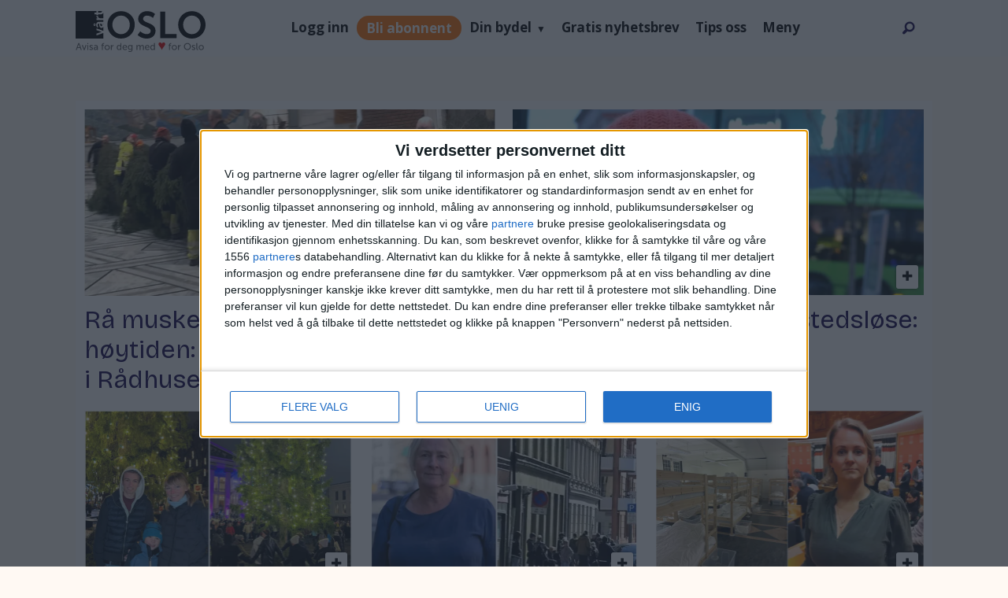

--- FILE ---
content_type: text/html; charset=UTF-8
request_url: https://www.vartoslo.no/tag/frelsesarmeen
body_size: 33413
content:
<!DOCTYPE html>
<html lang="nb-NO" dir="ltr" class="resp_fonts" data-hostpath="tag&#x2F;frelsesarmeen">
    <head>

                
                <script type="module">
                    import { ClientAPI } from '/view-resources/baseview/public/common/ClientAPI/index.js?v=1768293024-L4';
                    window.labClientAPI = new ClientAPI({
                        pageData: {
                            url: 'https://www.vartoslo.no/tag',
                            pageType: 'front',
                            pageId: '100025',
                            section: '',
                            title: '',
                            seotitle: 'Tag: frelsesarmeen',
                            sometitle: 'VartOslo tag-side',
                            description: '',
                            seodescription: '',
                            somedescription: '',
                            device: 'desktop',
                            cmsVersion: '4.2.15',
                            contentLanguage: 'nb-NO',
                            published: '',
                            tags: [],
                            bylines: [],
                            site: {
                                domain: 'https://www.vartoslo.no',
                                id: '2',
                                alias: 'vartoslo'
                            }
                            // Todo: Add paywall info ...
                        },
                        debug: false
                    });
                </script>

                <title>Tag: frelsesarmeen</title>
                <meta name="title" content="Tag: frelsesarmeen">
                <meta name="description" content="">
                <meta http-equiv="Content-Type" content="text/html; charset=utf-8">
                <link rel="canonical" href="https://www.vartoslo.no/tag/frelsesarmeen">
                <meta name="viewport" content="width=device-width, initial-scale=1">
                
                <meta property="og:type" content="frontpage">
                <meta property="og:title" content="VartOslo tag-side">
                <meta property="og:description" content="">

                
                <script >var script = document.createElement('script');
script.async = true;
script.src = 'https://functions.adnami.io/api/macro/adsm.macro.vartoslo.no.js';
document.head.appendChild(script);</script><script >const cssClasses2 = `

li.subscribe-button-1 a {
background: #ff6f00;
line-height: normal !important;
height: max-content !important;
border-radius: 20px;
color: white !important;
}

@media screen and (max-width: 768px) {
li.subscribe-button-1 {
display: flex;
}
}
`;

const style2 = document.createElement('style');
style2.textContent = cssClasses2;
document.head.appendChild(style2);


const buttonSub = document.createElement('li');
buttonSub.className = 'subscribe-button-1';
buttonSub.innerHTML = '<a href="/subscribe">Subscribe</a>';

const searchBox = document.getElementById('searchBox');
searchBox.parentNode.insertBefore(buttonSub, searchBox);</script><script >function removeQueryGL(url, paramName) {
const urlObj = new URL(url);
urlObj.searchParams.delete(paramName);
return urlObj.toString();
}

const currentUrl = window.location.href;
const paramNameToRemove = "_gl";

if (currentUrl.includes(`?${paramNameToRemove}=`) || currentUrl.includes(`&${paramNameToRemove}=`)) {
const updatedUrl = removeQueryGL(currentUrl, paramNameToRemove);
window.location.href = updatedUrl;
}</script><script type="text/javascript" async="true">(function() {
var host = 'vartoslo.no';
var element = document.createElement('script');
var firstScript = document.getElementsByTagName('script')[0];
var url = 'https://cmp.inmobi.com'
.concat('/choice/', 'RS2aJz5s3Lbhw', '/', host, '/choice.js?tag_version=V3');
var uspTries = 0;
var uspTriesLimit = 3;
element.async = true;
element.type = 'text/javascript';
element.src = url;

firstScript.parentNode.insertBefore(element, firstScript);

function makeStub() {
var TCF_LOCATOR_NAME = '__tcfapiLocator';
var queue = [];
var win = window;
var cmpFrame;

function addFrame() {
var doc = win.document;
var otherCMP = !!(win.frames[TCF_LOCATOR_NAME]);

if (!otherCMP) {
if (doc.body) {
var iframe = doc.createElement('iframe');

iframe.style.cssText = 'display:none';
iframe.name = TCF_LOCATOR_NAME;
doc.body.appendChild(iframe);
} else {
setTimeout(addFrame, 5);
}
}
return !otherCMP;
}

function tcfAPIHandler() {
var gdprApplies;
var args = arguments;

if (!args.length) {
return queue;
} else if (args[0] === 'setGdprApplies') {
if (
args.length > 3 &&
args[2] === 2 &&
typeof args[3] === 'boolean'
) {
gdprApplies = args[3];
if (typeof args[2] === 'function') {
args[2]('set', true);
}
}
} else if (args[0] === 'ping') {
var retr = {
gdprApplies: gdprApplies,
cmpLoaded: false,
cmpStatus: 'stub'
};

if (typeof args[2] === 'function') {
args[2](retr);
}
} else {
if(args[0] === 'init' && typeof args[3] === 'object') {
args[3] = Object.assign(args[3], { tag_version: 'V3' });
}
queue.push(args);
}
}

function postMessageEventHandler(event) {
var msgIsString = typeof event.data === 'string';
var json = {};

try {
if (msgIsString) {
json = JSON.parse(event.data);
} else {
json = event.data;
}
} catch (ignore) {}

var payload = json.__tcfapiCall;

if (payload) {
window.__tcfapi(
payload.command,
payload.version,
function(retValue, success) {
var returnMsg = {
__tcfapiReturn: {
returnValue: retValue,
success: success,
callId: payload.callId
}
};
if (msgIsString) {
returnMsg = JSON.stringify(returnMsg);
}
if (event && event.source && event.source.postMessage) {
event.source.postMessage(returnMsg, '*');
}
},
payload.parameter
);
}
}

while (win) {
try {
if (win.frames[TCF_LOCATOR_NAME]) {
cmpFrame = win;
break;
}
} catch (ignore) {}

if (win === window.top) {
break;
}
win = win.parent;
}
if (!cmpFrame) {
addFrame();
win.__tcfapi = tcfAPIHandler;
win.addEventListener('message', postMessageEventHandler, false);
}
};

makeStub();

var uspStubFunction = function() {
var arg = arguments;
if (typeof window.__uspapi !== uspStubFunction) {
setTimeout(function() {
if (typeof window.__uspapi !== 'undefined') {
window.__uspapi.apply(window.__uspapi, arg);
}
}, 500);
}
};

var checkIfUspIsReady = function() {
uspTries++;
if (window.__uspapi === uspStubFunction && uspTries < uspTriesLimit) {
console.warn('USP is not accessible');
} else {
clearInterval(uspInterval);
}
};

if (typeof window.__uspapi === 'undefined') {
window.__uspapi = uspStubFunction;
var uspInterval = setInterval(checkIfUspIsReady, 6000);
}
})();</script><script src="https://assets.mailmojo.no/sdk.js" data-token="dzqzmkS4Zlkc4pbHrKUHG0PEKOBlA2" async></script><script >var pbjs = pbjs || {};
     pbjs.que = pbjs.que || [];
     pbjs.que.push(function() {
        pbjs.setConfig({
          consentManagement: {
            gdpr: {
              cmpApi: 'iab',
              timeout: 8000,
              defaultGdprScope: true
            }
          }
        });
     });</script>
                <style >li.subscribe-button-1 {
    /* display: none; */
    align-items: center;
}

html .mainMenu ul li.subscribe-button-1 {
        display: flex;
        align-items: center;
}
@media screen and (max-width: 768px) {
li.login-link.subscribe-button-1 { width:fit-content }
}</style>
                
                <meta property="og:image" content="/view-resources/dachser2/public/vartoslo/logo_mailmojo.png">
                <meta property="og:image:width" content="230">
                
                <meta property="og:url" content="https://www.vartoslo.no/tag/frelsesarmeen">
                        <link type="image/png" rel="icon" sizes="96x96" href="/view-resources/dachser2/public/vartoslo/favicon-96x96.png">
                        <link type="image/png" rel="apple-touch-icon" sizes="120x120" href="/view-resources/dachser2/public/vartoslo/favicon-120x120.png">
                        <link type="image/png" rel="apple-touch-icon" sizes="180x180" href="/view-resources/dachser2/public/vartoslo/favicon-180x180.png">
                    
                <link rel="stylesheet" href="/view-resources/view/css/grid.css?v=1768293024-L4">
                <link rel="stylesheet" href="/view-resources/view/css/main.css?v=1768293024-L4">
                <link rel="stylesheet" href="/view-resources/view/css/colors.css?v=1768293024-L4">
                <link rel="stylesheet" href="/view-resources/view/css/print.css?v=1768293024-L4" media="print">
                <link rel="stylesheet" href="/view-resources/view/css/foundation-icons/foundation-icons.css?v=1768293024-L4">
                <link rel="stylesheet" href="/view-resources/view/css/site/vartoslo.css?v=1768293024-L4">
                <style data-key="custom_properties">
                    :root{--primary-light: rgb(103, 218, 255);--primary: rgb(3, 169, 244);--primary-dark: rgb(0, 122, 193);--secondary-light: rgb(255, 138, 80);--secondary: rgb(255, 87, 34);--secondary-dark: rgb(196, 28, 0);--tertiary-light: rgb(190, 246, 122);--tertiary: rgb(139, 195, 74);--tertiary-dark: rgb(90, 146, 22);--black: rgb(0, 0, 0);--white: rgb(255, 255, 255);--quaternary: rgba(17,1,71,1);--bg-primary-light: rgba(205,215,218,1);--bg-primary: rgba(171,188,194,1);--bg-primary-dark: rgba(120,132,136,1);--bg-secondary-light: rgba(239,102,113,1);--bg-secondary: rgba(229,0,19,1);--bg-secondary-dark: rgba(160,0,13,1);--bg-tertiary-light: rgb(190, 246, 122);--bg-tertiary: rgb(139, 195, 74);--bg-tertiary-dark: rgb(90, 146, 22);--bg-black: rgb(0, 0, 0);--bg-white: rgb(255, 255, 255);--bg-quaternary: rgba(173,216,230,0.5);--bg-quinary: rgba(135,70,158,1);--bg-senary: rgba(61,38,183,1);--bg-septenary: rgba(184,81,232,1);--bg-octonary: rgba(255,249,243,1);--bg-nonary: rgba(17,1,71,1);--bg-custom-1: rgba(118,208,234,1);--bg-custom-2: rgba(235,97,3,1);}
                </style>
                <style data-key="background_colors">
                    .bg-primary-light {background-color: rgba(205,215,218,1);}.bg-primary {background-color: rgba(171,188,194,1);}.bg-primary-dark {background-color: rgba(120,132,136,1);color: #fff;}.bg-secondary-light {background-color: rgba(239,102,113,1);}.bg-secondary {background-color: rgba(229,0,19,1);color: #fff;}.bg-secondary-dark {background-color: rgba(160,0,13,1);color: #fff;}.bg-tertiary-light {background-color: rgb(190, 246, 122);}.bg-tertiary {background-color: rgb(139, 195, 74);}.bg-tertiary-dark {background-color: rgb(90, 146, 22);color: #fff;}.bg-black {background-color: rgb(0, 0, 0);color: #fff;}.bg-white {background-color: rgb(255, 255, 255);}.bg-quaternary {background-color: rgba(173,216,230,0.5);}.bg-quinary {background-color: rgba(135,70,158,1);color: #fff;}.bg-senary {background-color: rgba(61,38,183,1);color: #fff;}.bg-septenary {background-color: rgba(184,81,232,1);color: #fff;}.bg-octonary {background-color: rgba(255,249,243,1);}.bg-nonary {background-color: rgba(17,1,71,1);color: #fff;}.bg-custom-1 {background-color: rgba(118,208,234,1);}.bg-custom-2 {background-color: rgba(235,97,3,1);color: #fff;}@media (max-width: 1023px) { .color_mobile_bg-primary-light {background-color: rgba(205,215,218,1);}}@media (max-width: 1023px) { .color_mobile_bg-primary {background-color: rgba(171,188,194,1);}}@media (max-width: 1023px) { .color_mobile_bg-primary-dark {background-color: rgba(120,132,136,1);color: #fff;}}@media (max-width: 1023px) { .color_mobile_bg-secondary-light {background-color: rgba(239,102,113,1);}}@media (max-width: 1023px) { .color_mobile_bg-secondary {background-color: rgba(229,0,19,1);color: #fff;}}@media (max-width: 1023px) { .color_mobile_bg-secondary-dark {background-color: rgba(160,0,13,1);color: #fff;}}@media (max-width: 1023px) { .color_mobile_bg-tertiary-light {background-color: rgb(190, 246, 122);}}@media (max-width: 1023px) { .color_mobile_bg-tertiary {background-color: rgb(139, 195, 74);}}@media (max-width: 1023px) { .color_mobile_bg-tertiary-dark {background-color: rgb(90, 146, 22);color: #fff;}}@media (max-width: 1023px) { .color_mobile_bg-black {background-color: rgb(0, 0, 0);color: #fff;}}@media (max-width: 1023px) { .color_mobile_bg-white {background-color: rgb(255, 255, 255);}}@media (max-width: 1023px) { .color_mobile_bg-quaternary {background-color: rgba(173,216,230,0.5);}}@media (max-width: 1023px) { .color_mobile_bg-quinary {background-color: rgba(135,70,158,1);color: #fff;}}@media (max-width: 1023px) { .color_mobile_bg-senary {background-color: rgba(61,38,183,1);color: #fff;}}@media (max-width: 1023px) { .color_mobile_bg-septenary {background-color: rgba(184,81,232,1);color: #fff;}}@media (max-width: 1023px) { .color_mobile_bg-octonary {background-color: rgba(255,249,243,1);}}@media (max-width: 1023px) { .color_mobile_bg-nonary {background-color: rgba(17,1,71,1);color: #fff;}}@media (max-width: 1023px) { .color_mobile_bg-custom-1 {background-color: rgba(118,208,234,1);}}@media (max-width: 1023px) { .color_mobile_bg-custom-2 {background-color: rgba(235,97,3,1);color: #fff;}}
                </style>
                <style data-key="background_colors_opacity">
                    .bg-primary-light.op-bg_20 {background-color: rgba(205, 215, 218, 0.2);}.bg-primary-light.op-bg_40 {background-color: rgba(205, 215, 218, 0.4);}.bg-primary-light.op-bg_60 {background-color: rgba(205, 215, 218, 0.6);}.bg-primary-light.op-bg_80 {background-color: rgba(205, 215, 218, 0.8);}.bg-primary.op-bg_20 {background-color: rgba(171, 188, 194, 0.2);}.bg-primary.op-bg_40 {background-color: rgba(171, 188, 194, 0.4);}.bg-primary.op-bg_60 {background-color: rgba(171, 188, 194, 0.6);}.bg-primary.op-bg_80 {background-color: rgba(171, 188, 194, 0.8);}.bg-primary-dark.op-bg_20 {background-color: rgba(120, 132, 136, 0.2);color: #fff;}.bg-primary-dark.op-bg_40 {background-color: rgba(120, 132, 136, 0.4);color: #fff;}.bg-primary-dark.op-bg_60 {background-color: rgba(120, 132, 136, 0.6);color: #fff;}.bg-primary-dark.op-bg_80 {background-color: rgba(120, 132, 136, 0.8);color: #fff;}.bg-secondary-light.op-bg_20 {background-color: rgba(239, 102, 113, 0.2);}.bg-secondary-light.op-bg_40 {background-color: rgba(239, 102, 113, 0.4);}.bg-secondary-light.op-bg_60 {background-color: rgba(239, 102, 113, 0.6);}.bg-secondary-light.op-bg_80 {background-color: rgba(239, 102, 113, 0.8);}.bg-secondary.op-bg_20 {background-color: rgba(229, 0, 19, 0.2);color: #fff;}.bg-secondary.op-bg_40 {background-color: rgba(229, 0, 19, 0.4);color: #fff;}.bg-secondary.op-bg_60 {background-color: rgba(229, 0, 19, 0.6);color: #fff;}.bg-secondary.op-bg_80 {background-color: rgba(229, 0, 19, 0.8);color: #fff;}.bg-secondary-dark.op-bg_20 {background-color: rgba(160, 0, 13, 0.2);color: #fff;}.bg-secondary-dark.op-bg_40 {background-color: rgba(160, 0, 13, 0.4);color: #fff;}.bg-secondary-dark.op-bg_60 {background-color: rgba(160, 0, 13, 0.6);color: #fff;}.bg-secondary-dark.op-bg_80 {background-color: rgba(160, 0, 13, 0.8);color: #fff;}.bg-tertiary-light.op-bg_20 {background-color: rgba(190, 246, 122, 0.2);}.bg-tertiary-light.op-bg_40 {background-color: rgba(190, 246, 122, 0.4);}.bg-tertiary-light.op-bg_60 {background-color: rgba(190, 246, 122, 0.6);}.bg-tertiary-light.op-bg_80 {background-color: rgba(190, 246, 122, 0.8);}.bg-tertiary.op-bg_20 {background-color: rgba(139, 195, 74, 0.2);}.bg-tertiary.op-bg_40 {background-color: rgba(139, 195, 74, 0.4);}.bg-tertiary.op-bg_60 {background-color: rgba(139, 195, 74, 0.6);}.bg-tertiary.op-bg_80 {background-color: rgba(139, 195, 74, 0.8);}.bg-tertiary-dark.op-bg_20 {background-color: rgba(90, 146, 22, 0.2);color: #fff;}.bg-tertiary-dark.op-bg_40 {background-color: rgba(90, 146, 22, 0.4);color: #fff;}.bg-tertiary-dark.op-bg_60 {background-color: rgba(90, 146, 22, 0.6);color: #fff;}.bg-tertiary-dark.op-bg_80 {background-color: rgba(90, 146, 22, 0.8);color: #fff;}.bg-black.op-bg_20 {background-color: rgba(0, 0, 0, 0.2);color: #fff;}.bg-black.op-bg_40 {background-color: rgba(0, 0, 0, 0.4);color: #fff;}.bg-black.op-bg_60 {background-color: rgba(0, 0, 0, 0.6);color: #fff;}.bg-black.op-bg_80 {background-color: rgba(0, 0, 0, 0.8);color: #fff;}.bg-white.op-bg_20 {background-color: rgba(255, 255, 255, 0.2);}.bg-white.op-bg_40 {background-color: rgba(255, 255, 255, 0.4);}.bg-white.op-bg_60 {background-color: rgba(255, 255, 255, 0.6);}.bg-white.op-bg_80 {background-color: rgba(255, 255, 255, 0.8);}.bg-quaternary.op-bg_20 {background-color: rgba(173, 216, 230, 0.2);}.bg-quaternary.op-bg_40 {background-color: rgba(173, 216, 230, 0.4);}.bg-quaternary.op-bg_60 {background-color: rgba(173, 216, 230, 0.6);}.bg-quaternary.op-bg_80 {background-color: rgba(173, 216, 230, 0.8);}.bg-quinary.op-bg_20 {background-color: rgba(135, 70, 158, 0.2);color: #fff;}.bg-quinary.op-bg_40 {background-color: rgba(135, 70, 158, 0.4);color: #fff;}.bg-quinary.op-bg_60 {background-color: rgba(135, 70, 158, 0.6);color: #fff;}.bg-quinary.op-bg_80 {background-color: rgba(135, 70, 158, 0.8);color: #fff;}.bg-senary.op-bg_20 {background-color: rgba(61, 38, 183, 0.2);color: #fff;}.bg-senary.op-bg_40 {background-color: rgba(61, 38, 183, 0.4);color: #fff;}.bg-senary.op-bg_60 {background-color: rgba(61, 38, 183, 0.6);color: #fff;}.bg-senary.op-bg_80 {background-color: rgba(61, 38, 183, 0.8);color: #fff;}.bg-septenary.op-bg_20 {background-color: rgba(184, 81, 232, 0.2);color: #fff;}.bg-septenary.op-bg_40 {background-color: rgba(184, 81, 232, 0.4);color: #fff;}.bg-septenary.op-bg_60 {background-color: rgba(184, 81, 232, 0.6);color: #fff;}.bg-septenary.op-bg_80 {background-color: rgba(184, 81, 232, 0.8);color: #fff;}.bg-octonary.op-bg_20 {background-color: rgba(255, 249, 243, 0.2);}.bg-octonary.op-bg_40 {background-color: rgba(255, 249, 243, 0.4);}.bg-octonary.op-bg_60 {background-color: rgba(255, 249, 243, 0.6);}.bg-octonary.op-bg_80 {background-color: rgba(255, 249, 243, 0.8);}.bg-nonary.op-bg_20 {background-color: rgba(17, 1, 71, 0.2);color: #fff;}.bg-nonary.op-bg_40 {background-color: rgba(17, 1, 71, 0.4);color: #fff;}.bg-nonary.op-bg_60 {background-color: rgba(17, 1, 71, 0.6);color: #fff;}.bg-nonary.op-bg_80 {background-color: rgba(17, 1, 71, 0.8);color: #fff;}.bg-custom-1.op-bg_20 {background-color: rgba(118, 208, 234, 0.2);}.bg-custom-1.op-bg_40 {background-color: rgba(118, 208, 234, 0.4);}.bg-custom-1.op-bg_60 {background-color: rgba(118, 208, 234, 0.6);}.bg-custom-1.op-bg_80 {background-color: rgba(118, 208, 234, 0.8);}.bg-custom-2.op-bg_20 {background-color: rgba(235, 97, 3, 0.2);color: #fff;}.bg-custom-2.op-bg_40 {background-color: rgba(235, 97, 3, 0.4);color: #fff;}.bg-custom-2.op-bg_60 {background-color: rgba(235, 97, 3, 0.6);color: #fff;}.bg-custom-2.op-bg_80 {background-color: rgba(235, 97, 3, 0.8);color: #fff;}@media (max-width: 1023px) { .color_mobile_bg-primary-light.op-bg_20 {background-color: rgba(205, 215, 218, 0.2);}}@media (max-width: 1023px) { .color_mobile_bg-primary-light.op-bg_40 {background-color: rgba(205, 215, 218, 0.4);}}@media (max-width: 1023px) { .color_mobile_bg-primary-light.op-bg_60 {background-color: rgba(205, 215, 218, 0.6);}}@media (max-width: 1023px) { .color_mobile_bg-primary-light.op-bg_80 {background-color: rgba(205, 215, 218, 0.8);}}@media (max-width: 1023px) { .color_mobile_bg-primary.op-bg_20 {background-color: rgba(171, 188, 194, 0.2);}}@media (max-width: 1023px) { .color_mobile_bg-primary.op-bg_40 {background-color: rgba(171, 188, 194, 0.4);}}@media (max-width: 1023px) { .color_mobile_bg-primary.op-bg_60 {background-color: rgba(171, 188, 194, 0.6);}}@media (max-width: 1023px) { .color_mobile_bg-primary.op-bg_80 {background-color: rgba(171, 188, 194, 0.8);}}@media (max-width: 1023px) { .color_mobile_bg-primary-dark.op-bg_20 {background-color: rgba(120, 132, 136, 0.2);color: #fff;}}@media (max-width: 1023px) { .color_mobile_bg-primary-dark.op-bg_40 {background-color: rgba(120, 132, 136, 0.4);color: #fff;}}@media (max-width: 1023px) { .color_mobile_bg-primary-dark.op-bg_60 {background-color: rgba(120, 132, 136, 0.6);color: #fff;}}@media (max-width: 1023px) { .color_mobile_bg-primary-dark.op-bg_80 {background-color: rgba(120, 132, 136, 0.8);color: #fff;}}@media (max-width: 1023px) { .color_mobile_bg-secondary-light.op-bg_20 {background-color: rgba(239, 102, 113, 0.2);}}@media (max-width: 1023px) { .color_mobile_bg-secondary-light.op-bg_40 {background-color: rgba(239, 102, 113, 0.4);}}@media (max-width: 1023px) { .color_mobile_bg-secondary-light.op-bg_60 {background-color: rgba(239, 102, 113, 0.6);}}@media (max-width: 1023px) { .color_mobile_bg-secondary-light.op-bg_80 {background-color: rgba(239, 102, 113, 0.8);}}@media (max-width: 1023px) { .color_mobile_bg-secondary.op-bg_20 {background-color: rgba(229, 0, 19, 0.2);color: #fff;}}@media (max-width: 1023px) { .color_mobile_bg-secondary.op-bg_40 {background-color: rgba(229, 0, 19, 0.4);color: #fff;}}@media (max-width: 1023px) { .color_mobile_bg-secondary.op-bg_60 {background-color: rgba(229, 0, 19, 0.6);color: #fff;}}@media (max-width: 1023px) { .color_mobile_bg-secondary.op-bg_80 {background-color: rgba(229, 0, 19, 0.8);color: #fff;}}@media (max-width: 1023px) { .color_mobile_bg-secondary-dark.op-bg_20 {background-color: rgba(160, 0, 13, 0.2);color: #fff;}}@media (max-width: 1023px) { .color_mobile_bg-secondary-dark.op-bg_40 {background-color: rgba(160, 0, 13, 0.4);color: #fff;}}@media (max-width: 1023px) { .color_mobile_bg-secondary-dark.op-bg_60 {background-color: rgba(160, 0, 13, 0.6);color: #fff;}}@media (max-width: 1023px) { .color_mobile_bg-secondary-dark.op-bg_80 {background-color: rgba(160, 0, 13, 0.8);color: #fff;}}@media (max-width: 1023px) { .color_mobile_bg-tertiary-light.op-bg_20 {background-color: rgba(190, 246, 122, 0.2);}}@media (max-width: 1023px) { .color_mobile_bg-tertiary-light.op-bg_40 {background-color: rgba(190, 246, 122, 0.4);}}@media (max-width: 1023px) { .color_mobile_bg-tertiary-light.op-bg_60 {background-color: rgba(190, 246, 122, 0.6);}}@media (max-width: 1023px) { .color_mobile_bg-tertiary-light.op-bg_80 {background-color: rgba(190, 246, 122, 0.8);}}@media (max-width: 1023px) { .color_mobile_bg-tertiary.op-bg_20 {background-color: rgba(139, 195, 74, 0.2);}}@media (max-width: 1023px) { .color_mobile_bg-tertiary.op-bg_40 {background-color: rgba(139, 195, 74, 0.4);}}@media (max-width: 1023px) { .color_mobile_bg-tertiary.op-bg_60 {background-color: rgba(139, 195, 74, 0.6);}}@media (max-width: 1023px) { .color_mobile_bg-tertiary.op-bg_80 {background-color: rgba(139, 195, 74, 0.8);}}@media (max-width: 1023px) { .color_mobile_bg-tertiary-dark.op-bg_20 {background-color: rgba(90, 146, 22, 0.2);color: #fff;}}@media (max-width: 1023px) { .color_mobile_bg-tertiary-dark.op-bg_40 {background-color: rgba(90, 146, 22, 0.4);color: #fff;}}@media (max-width: 1023px) { .color_mobile_bg-tertiary-dark.op-bg_60 {background-color: rgba(90, 146, 22, 0.6);color: #fff;}}@media (max-width: 1023px) { .color_mobile_bg-tertiary-dark.op-bg_80 {background-color: rgba(90, 146, 22, 0.8);color: #fff;}}@media (max-width: 1023px) { .color_mobile_bg-black.op-bg_20 {background-color: rgba(0, 0, 0, 0.2);color: #fff;}}@media (max-width: 1023px) { .color_mobile_bg-black.op-bg_40 {background-color: rgba(0, 0, 0, 0.4);color: #fff;}}@media (max-width: 1023px) { .color_mobile_bg-black.op-bg_60 {background-color: rgba(0, 0, 0, 0.6);color: #fff;}}@media (max-width: 1023px) { .color_mobile_bg-black.op-bg_80 {background-color: rgba(0, 0, 0, 0.8);color: #fff;}}@media (max-width: 1023px) { .color_mobile_bg-white.op-bg_20 {background-color: rgba(255, 255, 255, 0.2);}}@media (max-width: 1023px) { .color_mobile_bg-white.op-bg_40 {background-color: rgba(255, 255, 255, 0.4);}}@media (max-width: 1023px) { .color_mobile_bg-white.op-bg_60 {background-color: rgba(255, 255, 255, 0.6);}}@media (max-width: 1023px) { .color_mobile_bg-white.op-bg_80 {background-color: rgba(255, 255, 255, 0.8);}}@media (max-width: 1023px) { .color_mobile_bg-quaternary.op-bg_20 {background-color: rgba(173, 216, 230, 0.2);}}@media (max-width: 1023px) { .color_mobile_bg-quaternary.op-bg_40 {background-color: rgba(173, 216, 230, 0.4);}}@media (max-width: 1023px) { .color_mobile_bg-quaternary.op-bg_60 {background-color: rgba(173, 216, 230, 0.6);}}@media (max-width: 1023px) { .color_mobile_bg-quaternary.op-bg_80 {background-color: rgba(173, 216, 230, 0.8);}}@media (max-width: 1023px) { .color_mobile_bg-quinary.op-bg_20 {background-color: rgba(135, 70, 158, 0.2);color: #fff;}}@media (max-width: 1023px) { .color_mobile_bg-quinary.op-bg_40 {background-color: rgba(135, 70, 158, 0.4);color: #fff;}}@media (max-width: 1023px) { .color_mobile_bg-quinary.op-bg_60 {background-color: rgba(135, 70, 158, 0.6);color: #fff;}}@media (max-width: 1023px) { .color_mobile_bg-quinary.op-bg_80 {background-color: rgba(135, 70, 158, 0.8);color: #fff;}}@media (max-width: 1023px) { .color_mobile_bg-senary.op-bg_20 {background-color: rgba(61, 38, 183, 0.2);color: #fff;}}@media (max-width: 1023px) { .color_mobile_bg-senary.op-bg_40 {background-color: rgba(61, 38, 183, 0.4);color: #fff;}}@media (max-width: 1023px) { .color_mobile_bg-senary.op-bg_60 {background-color: rgba(61, 38, 183, 0.6);color: #fff;}}@media (max-width: 1023px) { .color_mobile_bg-senary.op-bg_80 {background-color: rgba(61, 38, 183, 0.8);color: #fff;}}@media (max-width: 1023px) { .color_mobile_bg-septenary.op-bg_20 {background-color: rgba(184, 81, 232, 0.2);color: #fff;}}@media (max-width: 1023px) { .color_mobile_bg-septenary.op-bg_40 {background-color: rgba(184, 81, 232, 0.4);color: #fff;}}@media (max-width: 1023px) { .color_mobile_bg-septenary.op-bg_60 {background-color: rgba(184, 81, 232, 0.6);color: #fff;}}@media (max-width: 1023px) { .color_mobile_bg-septenary.op-bg_80 {background-color: rgba(184, 81, 232, 0.8);color: #fff;}}@media (max-width: 1023px) { .color_mobile_bg-octonary.op-bg_20 {background-color: rgba(255, 249, 243, 0.2);}}@media (max-width: 1023px) { .color_mobile_bg-octonary.op-bg_40 {background-color: rgba(255, 249, 243, 0.4);}}@media (max-width: 1023px) { .color_mobile_bg-octonary.op-bg_60 {background-color: rgba(255, 249, 243, 0.6);}}@media (max-width: 1023px) { .color_mobile_bg-octonary.op-bg_80 {background-color: rgba(255, 249, 243, 0.8);}}@media (max-width: 1023px) { .color_mobile_bg-nonary.op-bg_20 {background-color: rgba(17, 1, 71, 0.2);color: #fff;}}@media (max-width: 1023px) { .color_mobile_bg-nonary.op-bg_40 {background-color: rgba(17, 1, 71, 0.4);color: #fff;}}@media (max-width: 1023px) { .color_mobile_bg-nonary.op-bg_60 {background-color: rgba(17, 1, 71, 0.6);color: #fff;}}@media (max-width: 1023px) { .color_mobile_bg-nonary.op-bg_80 {background-color: rgba(17, 1, 71, 0.8);color: #fff;}}@media (max-width: 1023px) { .color_mobile_bg-custom-1.op-bg_20 {background-color: rgba(118, 208, 234, 0.2);}}@media (max-width: 1023px) { .color_mobile_bg-custom-1.op-bg_40 {background-color: rgba(118, 208, 234, 0.4);}}@media (max-width: 1023px) { .color_mobile_bg-custom-1.op-bg_60 {background-color: rgba(118, 208, 234, 0.6);}}@media (max-width: 1023px) { .color_mobile_bg-custom-1.op-bg_80 {background-color: rgba(118, 208, 234, 0.8);}}@media (max-width: 1023px) { .color_mobile_bg-custom-2.op-bg_20 {background-color: rgba(235, 97, 3, 0.2);color: #fff;}}@media (max-width: 1023px) { .color_mobile_bg-custom-2.op-bg_40 {background-color: rgba(235, 97, 3, 0.4);color: #fff;}}@media (max-width: 1023px) { .color_mobile_bg-custom-2.op-bg_60 {background-color: rgba(235, 97, 3, 0.6);color: #fff;}}@media (max-width: 1023px) { .color_mobile_bg-custom-2.op-bg_80 {background-color: rgba(235, 97, 3, 0.8);color: #fff;}}
                </style>
                <style data-key="border_colors">
                    .border-bg-primary-light{--border-color: var(--bg-primary-light);}.mobile_border-bg-primary-light{--mobile-border-color: var(--bg-primary-light);}.border-bg-primary{--border-color: var(--bg-primary);}.mobile_border-bg-primary{--mobile-border-color: var(--bg-primary);}.border-bg-primary-dark{--border-color: var(--bg-primary-dark);}.mobile_border-bg-primary-dark{--mobile-border-color: var(--bg-primary-dark);}.border-bg-secondary-light{--border-color: var(--bg-secondary-light);}.mobile_border-bg-secondary-light{--mobile-border-color: var(--bg-secondary-light);}.border-bg-secondary{--border-color: var(--bg-secondary);}.mobile_border-bg-secondary{--mobile-border-color: var(--bg-secondary);}.border-bg-secondary-dark{--border-color: var(--bg-secondary-dark);}.mobile_border-bg-secondary-dark{--mobile-border-color: var(--bg-secondary-dark);}.border-bg-tertiary-light{--border-color: var(--bg-tertiary-light);}.mobile_border-bg-tertiary-light{--mobile-border-color: var(--bg-tertiary-light);}.border-bg-tertiary{--border-color: var(--bg-tertiary);}.mobile_border-bg-tertiary{--mobile-border-color: var(--bg-tertiary);}.border-bg-tertiary-dark{--border-color: var(--bg-tertiary-dark);}.mobile_border-bg-tertiary-dark{--mobile-border-color: var(--bg-tertiary-dark);}.border-bg-black{--border-color: var(--bg-black);}.mobile_border-bg-black{--mobile-border-color: var(--bg-black);}.border-bg-white{--border-color: var(--bg-white);}.mobile_border-bg-white{--mobile-border-color: var(--bg-white);}.border-bg-quaternary{--border-color: var(--bg-quaternary);}.mobile_border-bg-quaternary{--mobile-border-color: var(--bg-quaternary);}.border-bg-quinary{--border-color: var(--bg-quinary);}.mobile_border-bg-quinary{--mobile-border-color: var(--bg-quinary);}.border-bg-senary{--border-color: var(--bg-senary);}.mobile_border-bg-senary{--mobile-border-color: var(--bg-senary);}.border-bg-septenary{--border-color: var(--bg-septenary);}.mobile_border-bg-septenary{--mobile-border-color: var(--bg-septenary);}.border-bg-octonary{--border-color: var(--bg-octonary);}.mobile_border-bg-octonary{--mobile-border-color: var(--bg-octonary);}.border-bg-nonary{--border-color: var(--bg-nonary);}.mobile_border-bg-nonary{--mobile-border-color: var(--bg-nonary);}.border-bg-custom-1{--border-color: var(--bg-custom-1);}.mobile_border-bg-custom-1{--mobile-border-color: var(--bg-custom-1);}.border-bg-custom-2{--border-color: var(--bg-custom-2);}.mobile_border-bg-custom-2{--mobile-border-color: var(--bg-custom-2);}
                </style>
                <style data-key="font_colors">
                    .primary-light {color: rgb(103, 218, 255) !important;}.primary {color: rgb(3, 169, 244) !important;}.primary-dark {color: rgb(0, 122, 193) !important;}.secondary-light {color: rgb(255, 138, 80) !important;}.secondary {color: rgb(255, 87, 34) !important;}.secondary-dark {color: rgb(196, 28, 0) !important;}.tertiary-light {color: rgb(190, 246, 122) !important;}.tertiary {color: rgb(139, 195, 74) !important;}.tertiary-dark {color: rgb(90, 146, 22) !important;}.black {color: rgb(0, 0, 0) !important;}.white {color: rgb(255, 255, 255) !important;}.quaternary {color: rgba(17,1,71,1) !important;}@media (max-width: 1023px) { .color_mobile_primary-light {color: rgb(103, 218, 255) !important;}}@media (max-width: 1023px) { .color_mobile_primary {color: rgb(3, 169, 244) !important;}}@media (max-width: 1023px) { .color_mobile_primary-dark {color: rgb(0, 122, 193) !important;}}@media (max-width: 1023px) { .color_mobile_secondary-light {color: rgb(255, 138, 80) !important;}}@media (max-width: 1023px) { .color_mobile_secondary {color: rgb(255, 87, 34) !important;}}@media (max-width: 1023px) { .color_mobile_secondary-dark {color: rgb(196, 28, 0) !important;}}@media (max-width: 1023px) { .color_mobile_tertiary-light {color: rgb(190, 246, 122) !important;}}@media (max-width: 1023px) { .color_mobile_tertiary {color: rgb(139, 195, 74) !important;}}@media (max-width: 1023px) { .color_mobile_tertiary-dark {color: rgb(90, 146, 22) !important;}}@media (max-width: 1023px) { .color_mobile_black {color: rgb(0, 0, 0) !important;}}@media (max-width: 1023px) { .color_mobile_white {color: rgb(255, 255, 255) !important;}}@media (max-width: 1023px) { .color_mobile_quaternary {color: rgba(17,1,71,1) !important;}}
                </style>
                <style data-key="image_gradient">
                    .image-gradient-bg-primary-light{--background-color: var(--bg-primary-light);}.color_mobile_image-gradient-bg-primary-light{--mobile-background-color: var(--bg-primary-light);}.image-gradient-bg-primary{--background-color: var(--bg-primary);}.color_mobile_image-gradient-bg-primary{--mobile-background-color: var(--bg-primary);}.image-gradient-bg-primary-dark{--background-color: var(--bg-primary-dark);}.color_mobile_image-gradient-bg-primary-dark{--mobile-background-color: var(--bg-primary-dark);}.image-gradient-bg-secondary-light{--background-color: var(--bg-secondary-light);}.color_mobile_image-gradient-bg-secondary-light{--mobile-background-color: var(--bg-secondary-light);}.image-gradient-bg-secondary{--background-color: var(--bg-secondary);}.color_mobile_image-gradient-bg-secondary{--mobile-background-color: var(--bg-secondary);}.image-gradient-bg-secondary-dark{--background-color: var(--bg-secondary-dark);}.color_mobile_image-gradient-bg-secondary-dark{--mobile-background-color: var(--bg-secondary-dark);}.image-gradient-bg-tertiary-light{--background-color: var(--bg-tertiary-light);}.color_mobile_image-gradient-bg-tertiary-light{--mobile-background-color: var(--bg-tertiary-light);}.image-gradient-bg-tertiary{--background-color: var(--bg-tertiary);}.color_mobile_image-gradient-bg-tertiary{--mobile-background-color: var(--bg-tertiary);}.image-gradient-bg-tertiary-dark{--background-color: var(--bg-tertiary-dark);}.color_mobile_image-gradient-bg-tertiary-dark{--mobile-background-color: var(--bg-tertiary-dark);}.image-gradient-bg-black{--background-color: var(--bg-black);}.color_mobile_image-gradient-bg-black{--mobile-background-color: var(--bg-black);}.image-gradient-bg-white{--background-color: var(--bg-white);}.color_mobile_image-gradient-bg-white{--mobile-background-color: var(--bg-white);}.image-gradient-bg-quaternary{--background-color: var(--bg-quaternary);}.color_mobile_image-gradient-bg-quaternary{--mobile-background-color: var(--bg-quaternary);}.image-gradient-bg-quinary{--background-color: var(--bg-quinary);}.color_mobile_image-gradient-bg-quinary{--mobile-background-color: var(--bg-quinary);}.image-gradient-bg-senary{--background-color: var(--bg-senary);}.color_mobile_image-gradient-bg-senary{--mobile-background-color: var(--bg-senary);}.image-gradient-bg-septenary{--background-color: var(--bg-septenary);}.color_mobile_image-gradient-bg-septenary{--mobile-background-color: var(--bg-septenary);}.image-gradient-bg-octonary{--background-color: var(--bg-octonary);}.color_mobile_image-gradient-bg-octonary{--mobile-background-color: var(--bg-octonary);}.image-gradient-bg-nonary{--background-color: var(--bg-nonary);}.color_mobile_image-gradient-bg-nonary{--mobile-background-color: var(--bg-nonary);}.image-gradient-bg-custom-1{--background-color: var(--bg-custom-1);}.color_mobile_image-gradient-bg-custom-1{--mobile-background-color: var(--bg-custom-1);}.image-gradient-bg-custom-2{--background-color: var(--bg-custom-2);}.color_mobile_image-gradient-bg-custom-2{--mobile-background-color: var(--bg-custom-2);}
                </style>
                <style data-key="custom_css_variables">
                :root {
                    --lab_page_width: 1088px;
                    --lab_columns_gutter: 11px;
                    --space-top: ;
                    --space-top-adnuntiusAd: 120;
                }

                @media(max-width: 767px) {
                    :root {
                        --lab_columns_gutter: 10px;
                    }
                }

                @media(min-width: 767px) {
                    :root {
                    }
                }
                </style>
<script src="/view-resources/public/common/JWTCookie.js?v=1768293024-L4"></script>
<script src="/view-resources/public/common/Paywall.js?v=1768293024-L4"></script>
                <script>
                window.Dac = window.Dac || {};
                (function () {
                    if (navigator) {
                        window.Dac.clientData = {
                            language: navigator.language,
                            userAgent: navigator.userAgent,
                            innerWidth: window.innerWidth,
                            innerHeight: window.innerHeight,
                            deviceByMediaQuery: getDeviceByMediaQuery(),
                            labDevice: 'desktop', // Device from labrador
                            device: 'desktop', // Device from varnish
                            paywall: {
                                isAuthenticated: isPaywallAuthenticated(),
                                toggleAuthenticatedContent: toggleAuthenticatedContent,
                                requiredProducts: [],
                            },
                            page: {
                                id: '100025',
                                extId: ''
                            },
                            siteAlias: 'vartoslo',
                            debug: window.location.href.includes('debug=1')
                        };
                        function getDeviceByMediaQuery() {
                            if (window.matchMedia('(max-width: 767px)').matches) return 'mobile';
                            if (window.matchMedia('(max-width: 1023px)').matches) return 'tablet';
                            return 'desktop';
                        }

                        function isPaywallAuthenticated() {
                            if (window.Dac && window.Dac.JWTCookie) {
                                var JWTCookie = new Dac.JWTCookie({ debug: false });
                                return JWTCookie.isAuthenticated();
                            }
                            return false;
                        }

                        function toggleAuthenticatedContent(settings) {
                            if (!window.Dac || !window.Dac.Paywall) {
                                return;
                            }
                            var Paywall = new Dac.Paywall();
                            var updateDOM = Paywall.updateDOM;

                            if(settings && settings.displayUserName) {
                                var userName = Paywall.getUserName().then((userName) => {
                                    updateDOM(userName !== false, userName, settings.optionalGreetingText);
                                });
                            } else {
                                updateDOM(window.Dac.clientData.paywall.isAuthenticated);
                            }
                        }
                    }
                }());
                </script>

                    <script type="module" src="/view-resources/baseview/public/common/baseview/moduleHandlers.js?v=1768293024-L4" data-cookieconsent="ignore"></script>
<!-- Google Tag Manager -->
<script>
    window.dataLayer = window.dataLayer || [];
</script>
<script>(function(w,d,s,l,i){w[l]=w[l]||[];w[l].push({'gtm.start':
new Date().getTime(),event:'gtm.js'});var f=d.getElementsByTagName(s)[0],
j=d.createElement(s),dl=l!='dataLayer'?'&l='+l:'';j.async=true;j.src=
'https://www.googletagmanager.com/gtm.js?id='+i+dl;f.parentNode.insertBefore(j,f);
})(window,document,'script','dataLayer','GTM-N3P4ZFP');</script>
<!-- Begin comScore Tag -->
<script>
  var _comscore = _comscore || [];
  _comscore.push({ c1: "2", c2: "29761163" , "cs_ucfr": "1"});
  (function() {
    var s = document.createElement("script"), el = document.getElementsByTagName("script")[0]; s.async = true;
    s.src = (document.location.protocol == "https:" ? "https://sb" : "http://b") + ".scorecardresearch.com/beacon.js";
    el.parentNode.insertBefore(s, el);
  })();
</script>
<noscript>
  <img src="https://sb.scorecardresearch.com/p?c1=2&c2=29761163&cv=2.0&cj=1" />
</noscript>
<!-- End comScore Tag -->

                            <script src="https://tags.adnuntius.com/pb/prebid.js"></script>
                            <script src="https://cdn.adnuntius.com/adn.js" data-cookieconsent="ignore"></script>
                                <script>
                                    window.adn = window.adn || {};
                                    adn.calls = adn.calls || [];
                                    adn.calls.push(function() {
                                        var adUnits = [];
                                        var handleAsTablet = (Dac.clientData.device === 'tablet' || Dac.clientData.innerWidth < 1316);

                                        if (!(handleAsTablet && '' === 'true')) {
                                            adUnits.push({ auId: '0000000000089356', auW: 1068, auH: 360, collapsible: true });
                                        }
                                        if (!(handleAsTablet && 'true' === 'true')) {
                                            adUnits.push({ auId: '000000000008936e', auW: 300, auH: 600, collapsible: true });
                                        }
                                        if (!(handleAsTablet && 'true' === 'true')) {
                                            adUnits.push({ auId: '000000000008936f', auW: 180, auH: 600, collapsible: true });
                                        }
                                        if (!(handleAsTablet && '' === 'true')) {
                                            adUnits.push({ auId: '0000000000190f2d', auW: 980, auH: 500, collapsible: true });
                                        }
                                        if (!(handleAsTablet && 'true' === 'true')) {
                                            adUnits.push({ auId: '0000000000190f33', auW: 180, auH: 600, collapsible: true });
                                        }
                                        if (!(handleAsTablet && 'true' === 'true')) {
                                            adUnits.push({ auId: '0000000000190f34', auW: 180, auH: 600, collapsible: true });
                                        }
                                        if (!(handleAsTablet && '' === 'true')) {
                                            adUnits.push({ auId: '0000000000190f2e', auW: 980, auH: 500, collapsible: true });
                                        }
                                        if (!(handleAsTablet && '' === 'true')) {
                                            adUnits.push({ auId: '0000000000190f2f', auW: 980, auH: 500, collapsible: true });
                                        }
                                        if (!(handleAsTablet && '' === 'true')) {
                                            adUnits.push({ auId: '0000000000190f30', auW: 980, auH: 500, collapsible: true });
                                        }
                                        if (!(handleAsTablet && '' === 'true')) {
                                            adUnits.push({ auId: '000000000019ee4c', auW: 980, auH: 500, collapsible: true });
                                        }
                                        if (!(handleAsTablet && '' === 'true')) {
                                            adUnits.push({ auId: '000000000019ee4e', auW: 980, auH: 500, collapsible: true });
                                        }
                                        if (!(handleAsTablet && '' === 'true')) {
                                            adUnits.push({ auId: '000000000019ee51', auW: 980, auH: 500, collapsible: true });
                                        }
                                        if (!(handleAsTablet && '' === 'true')) {
                                            adUnits.push({ auId: '000000000019ee5d', auW: 980, auH: 500, collapsible: true });
                                        }
                                        if (!(handleAsTablet && '' === 'true')) {
                                            adUnits.push({ auId: '00000000000a115f', auW: 1068, auH: 600, collapsible: true });
                                        }
                                        if (!(handleAsTablet && '' === 'true')) {
                                            adUnits.push({ auId: '0000000000264ca4', auW: 1, auH: 1, collapsible: true });
                                        }

                                        var prebidConfig = [];
                                        prebidConfig.push({"code":"vartoslo.no - Topbanner - Desktop","bids":[{"bidder":"adnuntius","params":{"auId":"1b2c82"}},{"bidder":"pubmatic","params":{"publisherId":"158979","adSlot":"4992683"}},{"bidder":"adf","params":{"mid":"1661793"}},{"bidder":"rubicon","params":{"accountId":"22738","siteId":"473466","zoneId":"2809114"}},{"bidder":"appnexus","params":{"placement_id":"29564696"}}],"mediaTypes":{"banner":{"sizes":[[980,300],[970,90],[970,250],[980,90],[980,120],[980,150],[980,250]]}}});
                                        prebidConfig.push({"code":"vartoslo.no - Skyskraper venstre - Desktop","bids":[{"bidder":"adnuntius","params":{"auId":"1b2c71"}},{"bidder":"pubmatic","params":{"publisherId":"158979","adSlot":"4992685"}},{"bidder":"adf","params":{"mid":"1661798"}},{"bidder":"rubicon","params":{"accountId":"22738","siteId":"473466","zoneId":"2809208"}},{"bidder":"appnexus","params":{"placement_id":"29564721"}}],"mediaTypes":{"banner":{"sizes":[[300,600],[160,600],[180,500],[300,250]]}}});
                                        prebidConfig.push({"code":"vartoslo.no - Skyskraper høyre- Desktop","bids":[{"bidder":"adnuntius","params":{"auId":"1b2c73"}},{"bidder":"pubmatic","params":{"publisherId":"158979","adSlot":"4992684"}},{"bidder":"adf","params":{"mid":"1661795"}},{"bidder":"rubicon","params":{"accountId":"22738","siteId":"473466","zoneId":"2809154"}},{"bidder":"appnexus","params":{"placement_id":"29564713"}}],"mediaTypes":{"banner":{"sizes":[[300,600],[160,600],[180,500],[300,250]]}}});
                                        prebidConfig.push({"code":"vartoslo.no - netbanner - Desktop","bids":[{"bidder":"adnuntius","params":{"auId":"1b2c84"}},{"bidder":"pubmatic","params":{"publisherId":"158979","adSlot":"4992719"}},{"bidder":"adf","params":{"mid":"1661802"}},{"bidder":"rubicon","params":{"accountId":"22738","siteId":"473466","zoneId":"2809232"}},{"bidder":"appnexus","params":{"placement_id":"29564757"}}],"mediaTypes":{"banner":{"sizes":[[980,600],[580,400],[580,500],[728,90],[970,90],[970,250],[980,120],[980,150],[980,250],[980,300]]}}});
                                        prebidConfig.push({"code":"vartoslo_d_fr_skyskraper_venstre_2","bids":[{"bidder":"pubmatic","params":{"publisherId":"158979","adSlot":"4992687"}},{"bidder":"adf","params":{"mid":"1661796"}},{"bidder":"rubicon","params":{"accountId":"22738","siteId":"473466","zoneId":"2809212"}},{"bidder":"appnexus","params":{"placement_id":"29564737"}}],"mediaTypes":{"banner":{"sizes":[[300,600],[160,600],[180,500],[300,250]]}}});
                                        prebidConfig.push({"code":"vartoslo_d_fr_skykraper_høyre_2","bids":[{"bidder":"pubmatic","params":{"publisherId":"158979","adSlot":"4992686"}},{"bidder":"adf","params":{"mid":"1661797"}},{"bidder":"rubicon","params":{"accountId":"22738","siteId":"473466","zoneId":"2809210"}},{"bidder":"appnexus","params":{"placement_id":"29564730"}}],"mediaTypes":{"banner":{"sizes":[[300,600],[160,600],[180,500],[300,250]]}}});
                                        prebidConfig.push({"code":"vartoslo.no - netbanner - Desktop","bids":[{"bidder":"adnuntius","params":{"auId":"1b2c84"}},{"bidder":"pubmatic","params":{"publisherId":"158979","adSlot":"4992689"}},{"bidder":"adf","params":{"mid":"1661801"}},{"bidder":"rubicon","params":{"accountId":"22738","siteId":"473466","zoneId":"2816330"}},{"bidder":"appnexus","params":{"placement_id":"29564767"}}],"mediaTypes":{"banner":{"sizes":[[580,500],[580,400],[728,90],[970,90],[970,250],[980,90],[980,120],[980,150],[980,250],[980,300]]}}});
                                        prebidConfig.push({"code":"vartoslo.no - netbanner - Desktop","bids":[{"bidder":"adnuntius","params":{"auId":"1b2c84"}},{"bidder":"pubmatic","params":{"publisherId":"158979","adSlot":"4992720"}},{"bidder":"adf","params":{"mid":"1661803"}},{"bidder":"rubicon","params":{"accountId":"22738","siteId":"473466","zoneId":"2816332"}},{"bidder":"appnexus","params":{"placement_id":"29564775"}}],"mediaTypes":{"banner":{"sizes":[[980,600],[580,400],[580,500],[728,90],[970,90],[970,250],[980,120],[980,150],[980,250],[980,300]]}}});
                                        prebidConfig.push({"code":"vartoslo.no - netbanner - Desktop","bids":[{"bidder":"adnuntius","params":{"auId":"1b2c84"}}],"mediaTypes":{"banner":{"sizes":[[728,90],[970,250],[980,300],[580,400],[580,500]]}}});
                                        prebidConfig.push({"code":"vartoslo.no - netbanner - Desktop","bids":[{"bidder":"adnuntius","params":{"auId":"1b2c84"}}],"mediaTypes":{"banner":{"sizes":[[728,90],[970,250],[980,300],[580,400],[580,500]]}}});
                                        prebidConfig.push({"code":"vartoslo.no - netbanner - Desktop","bids":[{"bidder":"adnuntius","params":{"auId":"1b2c84"}}],"mediaTypes":{"banner":{"sizes":[[728,90],[970,250],[980,300],[580,400],[580,500]]}}});
                                        prebidConfig.push({"code":"vartoslo.no - netbanner - Desktop","bids":[{"bidder":"adnuntius","params":{"auId":"1b2c84"}}],"mediaTypes":{"banner":{"sizes":[[728,90],[970,250],[980,300],[580,400],[580,500]]}}});
                                        prebidConfig.push({"code":"vartoslo.no - netbanner - Desktop","bids":[{"bidder":"adnuntius","params":{"auId":"1b2c84"}}],"mediaTypes":{"banner":{"sizes":[[728,90],[970,250],[980,300],[580,400],[580,500]]}}});

                                        const adnRequest = {
                                            requestTiming: 'onReady',
                                            requestParams: {proximity: 100, load: 'lazy'},
                                            adUnits: adUnits
                                        };


                                        adn.chbRequest(
                                            prebidConfig,
                                            adnRequest,
                                            { debug: false }
                                        );
                                    });
                                </script>
                <link href="https://fonts.googleapis.com/css?family=Lora:400,400i&display=swap" rel="stylesheet"  media="print" onload="this.media='all'" >
                <link href="https://fonts.googleapis.com/css?family=Open+Sans:300,300i,400,400i,600,600i,700,700i&display=swap" rel="stylesheet"  media="print" onload="this.media='all'" >
                <link href="https://fonts.googleapis.com/css?family=Bricolage+Grotesque:regular" rel="stylesheet"  media="print" onload="this.media='all'" >
                <link href="https://fonts.googleapis.com/css?family=Source+Serif+4:regular" rel="stylesheet"  media="print" onload="this.media='all'" >
                <style id="dachser-vieweditor-styles">
                    .articleHeader .headline { font-family: "Bricolage Grotesque"; font-weight: normal; font-style: normal; text-transform: none; letter-spacing: normal; }
                    body.notice .notice-header h1 { font-family: "Bricolage Grotesque"; font-weight: normal; font-style: normal; text-transform: none; letter-spacing: normal; }
                    article.column .content .headline { font-family: "Bricolage Grotesque"; font-weight: normal; font-style: normal; text-transform: none; letter-spacing: normal; }
                    article .bodytext figure .caption { font-family: "Open Sans"; font-weight: normal; font-style: normal; text-transform: none; letter-spacing: normal; }
                    article .articleHeader .caption { font-family: "Open Sans"; font-weight: normal; font-style: normal; text-transform: none; letter-spacing: normal; }
                    .articleHeader .lab-article-section { font-family: "Source Serif 4"; font-weight: normal; font-style: normal; text-transform: none; letter-spacing: normal; }
                    article.column .content .section { font-family: "Source Serif 4"; font-weight: normal; font-style: normal; text-transform: none; letter-spacing: normal; }
                    .toplist ul li .text h4 { font-family: "Bricolage Grotesque"; font-weight: normal; font-style: normal; text-transform: none; letter-spacing: normal; }
                    .labradorSearch h1 { font-family: "Bricolage Grotesque"; font-weight: normal; font-style: normal; text-transform: none; letter-spacing: normal; }
                    .articleList ul li a .al-title { font-family: "Bricolage Grotesque"; font-weight: normal; font-style: normal; text-transform: none; letter-spacing: normal; }
                    article .bodytext figure .caption { font-family: "Open Sans"; font-weight: normal; font-style: normal; text-transform: none; letter-spacing: normal; }
                    .articleHeader .subtitle { font-family: "Source Serif 4"; font-weight: normal; font-style: normal; text-transform: none; letter-spacing: normal; }
                    .dropdownMenu ul li a, .dropdownMenu ul li span, .pageHeader .hamburger .hamburger-container .dropdownMenu ul li a, .pageHeader .hamburger .hamburger-container .dropdownMenu ul li span { font-family: "Open Sans"; font-weight: 700; font-style: normal; font-size: 0.875rem; line-height: 1.4; text-transform: none; letter-spacing: normal; }@media (max-width: 767px) { .resp_fonts .dropdownMenu ul li a, .dropdownMenu ul li span, .pageHeader .hamburger .hamburger-container .dropdownMenu ul li a, .pageHeader .hamburger .hamburger-container .dropdownMenu ul li span {font-size: calc(0.262vw * 13); line-height: 1.4; } }
                    .dropdownMenu .lab-menu-name { font-family: "Open Sans"; font-weight: 700; font-style: normal; font-size: 0.8125rem; line-height: 1.4; text-transform: none; letter-spacing: normal; }@media (max-width: 767px) { .resp_fonts .dropdownMenu .lab-menu-name {font-size: calc(0.262vw * 13); line-height: 1.4; } }
                    .font-Lora { font-family: "Lora" !important; }
                    .font-Lora.font-weight-normal { font-weight: normal !important; }
                    .font-OpenSans { font-family: "Open Sans" !important; }
                    .font-OpenSans.font-weight-light { font-weight: 300 !important; }
                    .font-OpenSans.font-weight-normal { font-weight: normal !important; }
                    .font-OpenSans.font-weight-bold { font-weight: 600 !important; }
                    .font-BricolageGrotesque { font-family: "Bricolage Grotesque" !important; }
                    .font-BricolageGrotesque.font-weight-normal { font-weight: normal !important; }
                    .font-SourceSerif4 { font-family: "Source Serif 4" !important; }
                    .font-SourceSerif4.font-weight-normal { font-weight: normal !important; }
                </style>
                <style id="css_variables"></style>
                <script>
                    window.dachserData = {
                        _data: {},
                        _instances: {},
                        get: function(key) {
                            return dachserData._data[key] || null;
                        },
                        set: function(key, value) {
                            dachserData._data[key] = value;
                        },
                        push: function(key, value) {
                            if (!dachserData._data[key]) {
                                dachserData._data[key] = [];
                            }
                            dachserData._data[key].push(value);
                        },
                        setInstance: function(key, identifier, instance) {
                            if (!dachserData._instances[key]) {
                                dachserData._instances[key] = {};
                            }
                            dachserData._instances[key][identifier] = instance;
                        },
                        getInstance: function(key, identifier) {
                            return dachserData._instances[key] ? dachserData._instances[key][identifier] || null : null;
                        },
                        reflow: () => {}
                    };
                </script>
                

                <script type="application/ld+json">
                [{"@context":"http://schema.org","@type":"WebSite","name":"VårtOslo","url":"https://www.vartoslo.no"},{"@context":"https://schema.org","@type":"WebPage","name":"Tag: frelsesarmeen","description":""}]
                </script>                
                <script >const cssClasses = `

li.subscribe-button-1.dac-hidden-desktop-down a {
background: #ff6f00;
line-height: normal !important;
height: max-content !important;
border-radius: 20px;
color: white !important;
}

header#nav #navigation #desktop-menu .mainMenu>ul>li>span, header#nav #navigation #desktop-menu .mainMenu>ul>li>a {
padding: 0 10px !important;
}

header#nav #navigation #desktop-menu .mainMenu>ul>li.subscribe-button-1 a {
    padding: 7px 12px !important;
    border-radius: 30px;
    line-height: 1 !important;
}

.notice.site_vartoslo time.fi-clock::before, #nyhetsstudio time.fi-clock::before {
    content: "Sist oppdatert \\f12b";
}
.notice > main > article > .row.social {
    display: none;
}
.livefeed time.fi-clock::before, .notice time.fi-clock {
    font-family: 'foundation-icons';
}
.timeline-marker.bg-primary {
    background-color: #e50013;
}
.livefeed.horizontal nav {display: block;!important}
#nyhetsstudio_forside .meta {display:none;}
#nyhetsstudio_forside .livefeed.horizontal .notices h2 {font-size: 1.2rem;}
#nyhetsstudio_forside h2 a {
    color: #222;
}
#nyhetsstudio_forside li.scroll-item {
    background-color: rgb(54,139,214);
    border: 6px solid #fff;
    border-radius: 15px;
    box-sizing: border-box;
    padding: 5px 20px;
}
#nyhetsstudio_forside .paywallLabel {
    position: fixed;
    right: 5px;
    top: unset;
    bottom: -10px;
}
#nyhetsstudio_forside .articlescroller ul {
    margin: 0px;
}
#nyhetsstudio_forside li.scroll-item a {
    color: #fff;
}
.sponsored-label2 {
    color: #000;
    background: #fff;
}

body { background: #fff9f3;color:#110147; }

body.article .bodytext article.small-12 {
    background: #e9e9e9;
}

.bodytext {
    background: #fff;
}

.articlesByTag.toplist .content h3{
background: #ffda5f;
color:#000;
}

article[data-section="debatt"], article[data-section="debatt"] > div {
    background-color: #fbebbd !important;
}

article[data-section="debatt"] .kicker.floating {
    background: #ff9240 !important;
    color: #110147;
}

article[data-section="nyhet"] .media .floatingText {
    position: relative!important;
    color: #000!important;
    padding-bottom: 0px!important;
}
article[data-section="nyhet"] .media .floatingText > div {
background-color:unset!important;
padding: 0px!important;
margin: 0px!important;
}

.bg-nonary h2.headline:before {
    content: "● NÅ: ";
    color: red;
    font-weight: bolder;
}
`;

const style = document.createElement('style');
style.textContent = cssClasses;

document.head.appendChild(style);</script><script async src="https://static.readpeak.com/js/rp-int.js"></script>
                
                



<script>
var k5aMeta = { "title": "Tag: frelsesarmeen", "teasertitle": "", "kicker": "", "url": "https://www.vartoslo.no/tag/frelsesarmeen", "login": (Dac.clientData.paywall.isAuthenticated ? 1 : 0), "subscriber": (Dac.clientData.paywall.isAuthenticated ? 1 : 0), "subscriberId": (Dac.clientData.subscriberId ? `"${ Dac.clientData.subscriberId }"` : "") };
</script>
                <script src="//cl.k5a.io/6156b8c81b4d741e051f44c2.js" async></script>

                <script src="https://cl-eu2.k5a.io/61aa2ca8344dd778710cb244.js" async></script>
        
    </head>
    <body class="l4 front site_vartoslo"
        
        >

<!-- Google Tag Manager (noscript) -->
<noscript><iframe src="https://www.googletagmanager.com/ns.html?id=GTM-N3P4ZFP"
height="0" width="0" style="display:none;visibility:hidden"></iframe></noscript>
<!-- End Google Tag Manager (noscript) --><!-- Begin comScore Tag (noscript) -->
<noscript><img src="https://sb.scorecardresearch.com/p?c1=2&c2=29761163&cv=2.0&cj=1" /></noscript>        
        <script>
        document.addEventListener("DOMContentLoaded", (event) => {
            setScrollbarWidth();
            window.addEventListener('resize', setScrollbarWidth);
        });
        function setScrollbarWidth() {
            const root = document.querySelector(':root');
            const width = (window.innerWidth - document.body.offsetWidth < 21) ? window.innerWidth - document.body.offsetWidth : 15;
            root.style.setProperty('--lab-scrollbar-width', `${ width }px`);
        }
        </script>

        
        <a href="#main" class="skip-link">Jump to main content</a>

        <header id="nav" class="customHeader">
    <div id="navigation-wrapper" class="row large-12 small-12">
        <div id="menu-misc">
    <a class="logo" href="&#x2F;&#x2F;vartoslo.no">
    <img src="/view-resources/dachser2/public/vartoslo/logo.svg" 
        
         width="165"  
        
    />
    </a>
        </div>
        
        <div id="navigation">
            <div id="desktop-menu" class="dac-hidden-desktop-down">
<nav class="navigation mainMenu">
	<ul>
		<li class="login-link dac-paywall-not-authenticated">
			<a href="https://api.vartoslo.no/paywall/login?contentUrl=https://www.vartoslo.no" target="_blank" >Logg inn</a>
		</li>
		<li class="login-link dac-paywall-authenticated selected">
			<a href="https://api.vartoslo.no/paywall/logout?contentUrl=https://www.vartoslo.no" target="_self" >Logg ut</a>
		</li>
		<li class="login-link dac-paywall-not-authenticated subscribe-button-1">
			<a href="https://order.mediaconnect.no/vartoslo/VOSLO/694" target="_blank" >Bli abonnent</a>
		</li>
		<li class="login-btn dac-paywall-authenticated">
			<a href="https://selfservice.mediaconnect.no/?client_id=selfservice.vartoslo" target="_self" >Min side</a>
		</li>
		<li class="has-children dac-hidden-desktop-down">
			<span>Din bydel</span>
			<ul class="children">
				<li class="dac-hidden-desktop-down">
					<a href="https://www.vartoslo.no/bydel-alna" target="_self">Alna</a>
				</li>
				<li class="dac-hidden-desktop-down">
					<a href="https://www.vartoslo.no/bydel-bjerke" target="_self">Bjerke</a>
				</li>
				<li class="dac-hidden-desktop-down">
					<a href="https://www.vartoslo.no/bydel-frogner" target="_self">Frogner</a>
				</li>
				<li class="dac-hidden-desktop-down">
					<a href="https://www.vartoslo.no/Bydel-Gamle-Oslo" target="_self">Gamle Oslo</a>
				</li>
				<li class="dac-hidden-desktop-down">
					<a href="https://www.vartoslo.no/Bydel-Grorud" target="_self">Grorud</a>
				</li>
				<li class="dac-hidden-desktop-down">
					<a href="https://www.vartoslo.no/Bydel-Grunerlokka" target="_self">Grünerløkka</a>
				</li>
				<li class="dac-hidden-desktop-down">
					<a href="https://www.vartoslo.no/bydel-nordre-aker" target="_self">Nordre Aker</a>
				</li>
				<li class="dac-hidden-desktop-down">
					<a href="https://www.vartoslo.no/bydel-nordstrand" target="_self">Nordstrand</a>
				</li>
				<li class="dac-hidden-desktop-down">
					<a href="https://www.vartoslo.no/bydel-sagene" target="_self">Sagene</a>
				</li>
				<li class="dac-hidden-desktop-down">
					<a href="https://www.vartoslo.no/bydel-sentrum" target="_self">Sentrum</a>
				</li>
				<li class="dac-hidden-desktop-down">
					<a href="https://www.vartoslo.no/bydel-st-hanshaugen" target="_self">St. Hanshaugen</a>
				</li>
				<li class="dac-hidden-desktop-down">
					<a href="https://www.vartoslo.no/bydel-stovner" target="_self">Stovner</a>
				</li>
				<li class="dac-hidden-desktop-down">
					<a href="https://www.vartoslo.no/bydel-sondre-nordstrand" target="_self">Søndre Nordstrand</a>
				</li>
				<li class="dac-hidden-desktop-down">
					<a href="https://www.vartoslo.no/bydel-ullern" target="_self">Ullern</a>
				</li>
				<li class="dac-hidden-desktop-down">
					<a href="https://www.vartoslo.no/bydel-vestre-aker" target="_self">Vestre Aker</a>
				</li>
				<li class="dac-hidden-desktop-down">
					<a href="https://www.vartoslo.no/bydel-ostensjo" target="_self">Østensjø</a>
				</li>
			</ul>
		</li>
		<li class="dac-hidden-desktop-up">
			<a href="https://www.vartoslo.no/tips-oss/" target="_self" >Tips oss</a>
		</li>
		<li class="">
			<a href="https://www.vartoslo.no/nyhetsbrev/" target="_self" >Gratis nyhetsbrev</a>
		</li>
		<li class="dac-hidden-desktop-up">
			<a href="https://www.vartoslo.no/debatt/" target="_self" >Debatt</a>
		</li>
		<li class="dac-hidden-desktop-up">
			<a href="https://www.vartoslo.no/podcast" target="_self" >Podkast</a>
		</li>
		<li class="dac-hidden-desktop-up">
			<a href="https://metropol.vartoslo.no/" target="_self" >Metropol</a>
		</li>
		<li class="dac-hidden-desktop-up">
			<a href="https://www.vartoslo.no/tag/bolig" target="_self" >Bolig</a>
		</li>
		<li class="dac-hidden-desktop-up">
			<a href="https://www.vartoslo.no/dodsannonser/552092" target="_self" >Dødsannonser</a>
		</li>
		<li class="dac-hidden-desktop-up">
			<a href="https://vartoslo.ocast.com/nb/" target="_self" >Annonsering</a>
		</li>
		<li class="dac-hidden-desktop-up">
			<a href="https://cm.vartoslo.no/content" target="_self" >Innholdsmarkedsføring</a>
		</li>
		<li class="dac-hidden-desktop-up">
			<a href="https://www.vartoslo.no/om-oss" target="_self" >Redaksjonen</a>
		</li>
		<li class="dac-hidden-desktop-up">
			<a href="https://www.vartoslo.no/tag/oslo-quizen" target="_self" >Quiz</a>
		</li>
		<li class="dac-hidden-desktop-down">
			<a href="https://www.vartoslo.no/tips-oss/" target="_self" >Tips oss</a>
		</li>
		<li class="remove-dd has-children dac-hidden-desktop-up dac-hidden-desktop-down">
			<span></span>
			<ul class="children">
				<li class="dac-hidden-desktop-up dac-hidden-desktop-down">
					<a href="https://www.vartoslo.no/debatt" target="_self">Debatt</a>
				</li>
				<li class="dac-hidden-desktop-up dac-hidden-desktop-down">
					<a href="https://www.vartoslo.no/podcast" target="_self">Podkast</a>
				</li>
				<li class="dac-hidden-desktop-up dac-hidden-desktop-down">
					<a href="https://www.vartoslo.no/om-oss" target="_self">Redaksjonen</a>
				</li>
				<li class="dac-hidden-desktop-up dac-hidden-desktop-down">
					<a href="https://www.vartoslo.no/nyhetsbrev/" target="_self">Gratis nyhetsbrev</a>
				</li>
				<li class="dac-hidden-desktop-up dac-hidden-desktop-down">
					<a href="https://www.vartoslo.no/dodsannonser/552092" target="_self">Dødsannonser</a>
				</li>
				<li class="dac-hidden-desktop-up dac-hidden-desktop-down">
					<a href="https://vartoslo.ocast.com/nb/" target="_self">Annonsering</a>
				</li>
				<li class="">
					<a href="https://cm.vartoslo.no/content" target="_self">Innholdsmarkedsføring</a>
				</li>
				<li class="dac-hidden-desktop-up dac-hidden-desktop-down">
					<a href="https://metropol.vartoslo.no/" target="_self">Metropol</a>
				</li>
				<li class="dac-hidden-desktop-up dac-hidden-desktop-down">
					<a href="https://www.vartoslo.no/tag/bolig" target="_self">Bolig</a>
				</li>
			</ul>
		</li>
		<li class="remove-dd has-children dac-hidden-desktop-down">
			<span>Meny</span>
			<ul class="children">
				<li class="dac-hidden-desktop-down">
					<a href="https://www.vartoslo.no/debatt" target="_self">Debatt</a>
				</li>
				<li class="dac-hidden-desktop-down">
					<a href="https://www.vartoslo.no/podcast" target="_self">Podkast</a>
				</li>
				<li class="dac-hidden-desktop-down">
					<a href="https://www.vartoslo.no/om-oss" target="_self">Redaksjonen</a>
				</li>
				<li class="dac-hidden-desktop-down">
					<a href="https://www.vartoslo.no/tips-oss/" target="_self">Tips oss</a>
				</li>
				<li class="dac-hidden-desktop-down">
					<a href="https://www.vartoslo.no/nyhetsbrev/" target="_self">Gratis nyhetsbrev</a>
				</li>
				<li class="dac-hidden-desktop-down">
					<a href="https://www.vartoslo.no/dodsannonser/552092" target="_self">Dødsannonser</a>
				</li>
				<li class="dac-hidden-desktop-down">
					<a href="https://vartoslo.ocast.com/nb/" target="_self">Annonsering</a>
				</li>
				<li class="">
					<a href="https://cm.vartoslo.no/content" target="_self">Innholdsmarkedsføring</a>
				</li>
				<li class="dac-hidden-desktop-down">
					<a href="https://metropol.vartoslo.no/" target="_self">Metropol</a>
				</li>
				<li class="dac-hidden-desktop-down">
					<a href="https://www.vartoslo.no/tag/bolig" target="_self">Bolig</a>
				</li>
				<li class="dac-hidden-desktop-down">
					<a href="https://www.vartoslo.no/tag/oslo-quizen" target="_self">Quiz</a>
				</li>
			</ul>
		</li>
		<li class="has-children dac-hidden-desktop-up">
			<span>Din bydel</span>
			<ul class="children">
				<li class="dac-hidden-desktop-up">
					<a href="https://www.vartoslo.no/bydel-alna" target="_self">Alna</a>
				</li>
				<li class="dac-hidden-desktop-up">
					<a href="https://www.vartoslo.no/bydel-bjerke" target="_self">Bjerke</a>
				</li>
				<li class="dac-hidden-desktop-up">
					<a href="https://www.vartoslo.no/bydel-frogner" target="_self">Frogner</a>
				</li>
				<li class="dac-hidden-desktop-up">
					<a href="https://www.vartoslo.no/Bydel-Gamle-Oslo" target="_self">Gamle Oslo</a>
				</li>
				<li class="dac-hidden-desktop-up">
					<a href="https://www.vartoslo.no/Bydel-Grorud" target="_self">Grorud</a>
				</li>
				<li class="dac-hidden-desktop-up">
					<a href="https://www.vartoslo.no/Bydel-Grunerlokka" target="_self">Grünerløkka</a>
				</li>
				<li class="dac-hidden-desktop-up">
					<a href="https://www.vartoslo.no/bydel-nordre-aker" target="_self">Nordre Aker</a>
				</li>
				<li class="dac-hidden-desktop-up">
					<a href="https://www.vartoslo.no/bydel-nordstrand" target="_self">Nordstrand</a>
				</li>
				<li class="dac-hidden-desktop-up">
					<a href="https://www.vartoslo.no/bydel-sagene" target="_self">Sagene</a>
				</li>
				<li class="dac-hidden-desktop-up">
					<a href="https://www.vartoslo.no/bydel-sentrum" target="_self">Sentrum</a>
				</li>
				<li class="dac-hidden-desktop-up">
					<a href="https://www.vartoslo.no/bydel-st-hanshaugen" target="_self">St. Hanshaugen</a>
				</li>
				<li class="dac-hidden-desktop-up">
					<a href="https://www.vartoslo.no/bydel-stovner" target="_self">Stovner</a>
				</li>
				<li class="dac-hidden-desktop-up">
					<a href="https://www.vartoslo.no/bydel-sondre-nordstrand" target="_self">Søndre Nordstrand</a>
				</li>
				<li class="dac-hidden-desktop-up">
					<a href="https://www.vartoslo.no/bydel-ullern" target="_self">Ullern</a>
				</li>
				<li class="dac-hidden-desktop-up">
					<a href="https://www.vartoslo.no/bydel-vestre-aker" target="_self">Vestre Aker</a>
				</li>
				<li class="dac-hidden-desktop-up">
					<a href="https://www.vartoslo.no/bydel-ostensjo" target="_self">Østensjø</a>
				</li>
			</ul>
		</li>
	</ul>
</nav>            </div>
            
            <div class="dac-hidden-desktop-up" id="mobile-menu">
                <button class="fi-list" id="open"></button>
                <div class="mobile-menu-container">
                    <div class="tools">
                        <h2>Meny</h2>
                        <button id="close" class="closeDrawer fi-x"></button>
                    </div>
<nav class="navigation mainMenu">
	<ul>
		<li class="login-link dac-paywall-not-authenticated">
			<a href="https://api.vartoslo.no/paywall/login?contentUrl=https://www.vartoslo.no" target="_blank" >Logg inn</a>
		</li>
		<li class="login-link dac-paywall-authenticated selected">
			<a href="https://api.vartoslo.no/paywall/logout?contentUrl=https://www.vartoslo.no" target="_self" >Logg ut</a>
		</li>
		<li class="login-link dac-paywall-not-authenticated subscribe-button-1">
			<a href="https://order.mediaconnect.no/vartoslo/VOSLO/694" target="_blank" >Bli abonnent</a>
		</li>
		<li class="login-btn dac-paywall-authenticated">
			<a href="https://selfservice.mediaconnect.no/?client_id=selfservice.vartoslo" target="_self" >Min side</a>
		</li>
		<li class="has-children dac-hidden-desktop-down">
			<span>Din bydel</span>
			<ul class="children">
				<li class="dac-hidden-desktop-down">
					<a href="https://www.vartoslo.no/bydel-alna" target="_self">Alna</a>
				</li>
				<li class="dac-hidden-desktop-down">
					<a href="https://www.vartoslo.no/bydel-bjerke" target="_self">Bjerke</a>
				</li>
				<li class="dac-hidden-desktop-down">
					<a href="https://www.vartoslo.no/bydel-frogner" target="_self">Frogner</a>
				</li>
				<li class="dac-hidden-desktop-down">
					<a href="https://www.vartoslo.no/Bydel-Gamle-Oslo" target="_self">Gamle Oslo</a>
				</li>
				<li class="dac-hidden-desktop-down">
					<a href="https://www.vartoslo.no/Bydel-Grorud" target="_self">Grorud</a>
				</li>
				<li class="dac-hidden-desktop-down">
					<a href="https://www.vartoslo.no/Bydel-Grunerlokka" target="_self">Grünerløkka</a>
				</li>
				<li class="dac-hidden-desktop-down">
					<a href="https://www.vartoslo.no/bydel-nordre-aker" target="_self">Nordre Aker</a>
				</li>
				<li class="dac-hidden-desktop-down">
					<a href="https://www.vartoslo.no/bydel-nordstrand" target="_self">Nordstrand</a>
				</li>
				<li class="dac-hidden-desktop-down">
					<a href="https://www.vartoslo.no/bydel-sagene" target="_self">Sagene</a>
				</li>
				<li class="dac-hidden-desktop-down">
					<a href="https://www.vartoslo.no/bydel-sentrum" target="_self">Sentrum</a>
				</li>
				<li class="dac-hidden-desktop-down">
					<a href="https://www.vartoslo.no/bydel-st-hanshaugen" target="_self">St. Hanshaugen</a>
				</li>
				<li class="dac-hidden-desktop-down">
					<a href="https://www.vartoslo.no/bydel-stovner" target="_self">Stovner</a>
				</li>
				<li class="dac-hidden-desktop-down">
					<a href="https://www.vartoslo.no/bydel-sondre-nordstrand" target="_self">Søndre Nordstrand</a>
				</li>
				<li class="dac-hidden-desktop-down">
					<a href="https://www.vartoslo.no/bydel-ullern" target="_self">Ullern</a>
				</li>
				<li class="dac-hidden-desktop-down">
					<a href="https://www.vartoslo.no/bydel-vestre-aker" target="_self">Vestre Aker</a>
				</li>
				<li class="dac-hidden-desktop-down">
					<a href="https://www.vartoslo.no/bydel-ostensjo" target="_self">Østensjø</a>
				</li>
			</ul>
		</li>
		<li class="dac-hidden-desktop-up">
			<a href="https://www.vartoslo.no/tips-oss/" target="_self" >Tips oss</a>
		</li>
		<li class="">
			<a href="https://www.vartoslo.no/nyhetsbrev/" target="_self" >Gratis nyhetsbrev</a>
		</li>
		<li class="dac-hidden-desktop-up">
			<a href="https://www.vartoslo.no/debatt/" target="_self" >Debatt</a>
		</li>
		<li class="dac-hidden-desktop-up">
			<a href="https://www.vartoslo.no/podcast" target="_self" >Podkast</a>
		</li>
		<li class="dac-hidden-desktop-up">
			<a href="https://metropol.vartoslo.no/" target="_self" >Metropol</a>
		</li>
		<li class="dac-hidden-desktop-up">
			<a href="https://www.vartoslo.no/tag/bolig" target="_self" >Bolig</a>
		</li>
		<li class="dac-hidden-desktop-up">
			<a href="https://www.vartoslo.no/dodsannonser/552092" target="_self" >Dødsannonser</a>
		</li>
		<li class="dac-hidden-desktop-up">
			<a href="https://vartoslo.ocast.com/nb/" target="_self" >Annonsering</a>
		</li>
		<li class="dac-hidden-desktop-up">
			<a href="https://cm.vartoslo.no/content" target="_self" >Innholdsmarkedsføring</a>
		</li>
		<li class="dac-hidden-desktop-up">
			<a href="https://www.vartoslo.no/om-oss" target="_self" >Redaksjonen</a>
		</li>
		<li class="dac-hidden-desktop-up">
			<a href="https://www.vartoslo.no/tag/oslo-quizen" target="_self" >Quiz</a>
		</li>
		<li class="dac-hidden-desktop-down">
			<a href="https://www.vartoslo.no/tips-oss/" target="_self" >Tips oss</a>
		</li>
		<li class="remove-dd has-children dac-hidden-desktop-up dac-hidden-desktop-down">
			<span></span>
			<ul class="children">
				<li class="dac-hidden-desktop-up dac-hidden-desktop-down">
					<a href="https://www.vartoslo.no/debatt" target="_self">Debatt</a>
				</li>
				<li class="dac-hidden-desktop-up dac-hidden-desktop-down">
					<a href="https://www.vartoslo.no/podcast" target="_self">Podkast</a>
				</li>
				<li class="dac-hidden-desktop-up dac-hidden-desktop-down">
					<a href="https://www.vartoslo.no/om-oss" target="_self">Redaksjonen</a>
				</li>
				<li class="dac-hidden-desktop-up dac-hidden-desktop-down">
					<a href="https://www.vartoslo.no/nyhetsbrev/" target="_self">Gratis nyhetsbrev</a>
				</li>
				<li class="dac-hidden-desktop-up dac-hidden-desktop-down">
					<a href="https://www.vartoslo.no/dodsannonser/552092" target="_self">Dødsannonser</a>
				</li>
				<li class="dac-hidden-desktop-up dac-hidden-desktop-down">
					<a href="https://vartoslo.ocast.com/nb/" target="_self">Annonsering</a>
				</li>
				<li class="">
					<a href="https://cm.vartoslo.no/content" target="_self">Innholdsmarkedsføring</a>
				</li>
				<li class="dac-hidden-desktop-up dac-hidden-desktop-down">
					<a href="https://metropol.vartoslo.no/" target="_self">Metropol</a>
				</li>
				<li class="dac-hidden-desktop-up dac-hidden-desktop-down">
					<a href="https://www.vartoslo.no/tag/bolig" target="_self">Bolig</a>
				</li>
			</ul>
		</li>
		<li class="remove-dd has-children dac-hidden-desktop-down">
			<span>Meny</span>
			<ul class="children">
				<li class="dac-hidden-desktop-down">
					<a href="https://www.vartoslo.no/debatt" target="_self">Debatt</a>
				</li>
				<li class="dac-hidden-desktop-down">
					<a href="https://www.vartoslo.no/podcast" target="_self">Podkast</a>
				</li>
				<li class="dac-hidden-desktop-down">
					<a href="https://www.vartoslo.no/om-oss" target="_self">Redaksjonen</a>
				</li>
				<li class="dac-hidden-desktop-down">
					<a href="https://www.vartoslo.no/tips-oss/" target="_self">Tips oss</a>
				</li>
				<li class="dac-hidden-desktop-down">
					<a href="https://www.vartoslo.no/nyhetsbrev/" target="_self">Gratis nyhetsbrev</a>
				</li>
				<li class="dac-hidden-desktop-down">
					<a href="https://www.vartoslo.no/dodsannonser/552092" target="_self">Dødsannonser</a>
				</li>
				<li class="dac-hidden-desktop-down">
					<a href="https://vartoslo.ocast.com/nb/" target="_self">Annonsering</a>
				</li>
				<li class="">
					<a href="https://cm.vartoslo.no/content" target="_self">Innholdsmarkedsføring</a>
				</li>
				<li class="dac-hidden-desktop-down">
					<a href="https://metropol.vartoslo.no/" target="_self">Metropol</a>
				</li>
				<li class="dac-hidden-desktop-down">
					<a href="https://www.vartoslo.no/tag/bolig" target="_self">Bolig</a>
				</li>
				<li class="dac-hidden-desktop-down">
					<a href="https://www.vartoslo.no/tag/oslo-quizen" target="_self">Quiz</a>
				</li>
			</ul>
		</li>
		<li class="has-children dac-hidden-desktop-up">
			<span>Din bydel</span>
			<ul class="children">
				<li class="dac-hidden-desktop-up">
					<a href="https://www.vartoslo.no/bydel-alna" target="_self">Alna</a>
				</li>
				<li class="dac-hidden-desktop-up">
					<a href="https://www.vartoslo.no/bydel-bjerke" target="_self">Bjerke</a>
				</li>
				<li class="dac-hidden-desktop-up">
					<a href="https://www.vartoslo.no/bydel-frogner" target="_self">Frogner</a>
				</li>
				<li class="dac-hidden-desktop-up">
					<a href="https://www.vartoslo.no/Bydel-Gamle-Oslo" target="_self">Gamle Oslo</a>
				</li>
				<li class="dac-hidden-desktop-up">
					<a href="https://www.vartoslo.no/Bydel-Grorud" target="_self">Grorud</a>
				</li>
				<li class="dac-hidden-desktop-up">
					<a href="https://www.vartoslo.no/Bydel-Grunerlokka" target="_self">Grünerløkka</a>
				</li>
				<li class="dac-hidden-desktop-up">
					<a href="https://www.vartoslo.no/bydel-nordre-aker" target="_self">Nordre Aker</a>
				</li>
				<li class="dac-hidden-desktop-up">
					<a href="https://www.vartoslo.no/bydel-nordstrand" target="_self">Nordstrand</a>
				</li>
				<li class="dac-hidden-desktop-up">
					<a href="https://www.vartoslo.no/bydel-sagene" target="_self">Sagene</a>
				</li>
				<li class="dac-hidden-desktop-up">
					<a href="https://www.vartoslo.no/bydel-sentrum" target="_self">Sentrum</a>
				</li>
				<li class="dac-hidden-desktop-up">
					<a href="https://www.vartoslo.no/bydel-st-hanshaugen" target="_self">St. Hanshaugen</a>
				</li>
				<li class="dac-hidden-desktop-up">
					<a href="https://www.vartoslo.no/bydel-stovner" target="_self">Stovner</a>
				</li>
				<li class="dac-hidden-desktop-up">
					<a href="https://www.vartoslo.no/bydel-sondre-nordstrand" target="_self">Søndre Nordstrand</a>
				</li>
				<li class="dac-hidden-desktop-up">
					<a href="https://www.vartoslo.no/bydel-ullern" target="_self">Ullern</a>
				</li>
				<li class="dac-hidden-desktop-up">
					<a href="https://www.vartoslo.no/bydel-vestre-aker" target="_self">Vestre Aker</a>
				</li>
				<li class="dac-hidden-desktop-up">
					<a href="https://www.vartoslo.no/bydel-ostensjo" target="_self">Østensjø</a>
				</li>
			</ul>
		</li>
	</ul>
</nav>                </div>
            </div>
        </div>

        <div id="searchbox">
            <form method="get" action="/cse">
                <label id="searchButton" for="searchBar" class="fi-magnifying-glass"></label>
                <input id="searchBar" type="text" name="q" placeholder="Søk...">
            </form>
        </div>
    </div>
</header>
<div class="spacer"></div>

<script>
    window.dachserData.push('elementattributetoggler', {        
        selectors: [
        {
            toggleActivator: '#mobile-menu button#open',
            elementToToggle: '#mobile-menu',
            attributes: {
                className: { value: 'visible', initial: false }
            }
        },
        {
            toggleActivator: '#mobile-menu button#close',
            elementToToggle: '#mobile-menu',
            attributes: {
                className: { value: 'visible', initial: false }
            }
        },
        {
            toggleActivator: '#searchButton',
            elementToToggle: '#searchBar',
            attributes: {
                className: { value: 'visible', initial: false }
            }
        }
        ]
    });
    
    if (window.Dac.clientData.paywall && window.Dac.clientData.paywall.toggleAuthenticatedContent) {
        window.Dac.clientData.paywall.toggleAuthenticatedContent();
    }
</script>
        

        

        <section class="main front" id="main">
        <h1 class="hidden-heading">Tag: frelsesarmeen</h1>
            <div data-element-guid="dc86acdb-aa8a-4bfa-ee85-91caec95fbc5" class="placeholder placement-top">

<div class="column adnuntius-ad small-12 large-12 display-label" style="" data-element-guid="a1ccf766-eb08-4d4c-9f01-a8587bc19f40">
    <div id="adn-0000000000089356" style="display:none;" class="adnuntius-ad-content">
        <span class="ad-label">Annonse</span>
    </div>
</div>


</div>
            <div data-element-guid="c76e4805-b31c-4f94-d8f0-9d220e21f2a8" class="page-content"><div data-element-guid="706bce11-641a-4bf1-b8eb-4fa6a4875203" class="row small-12 large-12" style=""><div data-element-guid="a7003eea-b128-495d-bd52-92f52559e000" id="markup_527221" class="markupbox column small-12 large-12 small-abs-12 large-abs-12">
    
    <div class="content fullwidthTarget" style="">

        

        

            <script>
if (window.history.replaceState) {
    // Remove the _gl parameter from the URL
    var cleanUrl = window.location.protocol + "//" + window.location.host + window.location.pathname;
    window.history.replaceState({path: cleanUrl}, '', cleanUrl);
}</script>

        
        
    </div>
</div>
</div>
<div data-element-guid="77e5bb7d-4911-4a69-d4ba-89d8558c5942" class="row small-12 large-12" style=""><article data-element-guid="0b546a30-d336-4c17-dca6-5e3f110d368d" class="column paywall small-12 large-6 small-abs-12 large-abs-6 " data-site-alias="vartoslo" data-section="nyhet" data-instance="100028" itemscope>
    
    <div class="content" style="">
        
        <a itemprop="url" class="" href="https://www.vartoslo.no/anbefalt-anne-lindboe-frelsesarmeen/ra-muskelkraft-nar-det-pyntes-til-hoytiden-se-juletreet-bli-lopt-inn-i-radhuset/1064489" data-k5a-url="https://www.vartoslo.no/a/1064489" rel="">


        <div class="media ">
                

                <figure data-element-guid="c8b1cf2d-5fa8-4825-dcd2-c3c2807dac92" class="" >
    <div class="img fullwidthTarget">
        <picture>
            <source srcset="https://image.vartoslo.no/1064570.jpg?imageId=1064570&panox=0.00&panoy=21.34&panow=100.00&panoh=78.66&heightx=48.84&heighty=0.00&heightw=37.62&heighth=100.00&width=1046&height=474&format=webp&format=webp" 
                width="523"
                height="237"
                media="(min-width: 768px)"
                type="image/webp">    
            <source srcset="https://image.vartoslo.no/1064570.jpg?imageId=1064570&panox=0.00&panoy=21.34&panow=100.00&panoh=78.66&heightx=48.84&heighty=0.00&heightw=37.62&heighth=100.00&width=1046&height=474&format=webp&format=jpg" 
                width="523"
                height="237"
                media="(min-width: 768px)"
                type="image/jpeg">    
            <source srcset="https://image.vartoslo.no/1064570.jpg?imageId=1064570&panox=0.00&panoy=21.34&panow=100.00&panoh=78.66&heightx=48.84&heighty=0.00&heightw=37.62&heighth=100.00&width=948&height=430&format=webp&format=webp" 
                width="474"
                height="215"
                media="(max-width: 767px)"
                type="image/webp">    
            <source srcset="https://image.vartoslo.no/1064570.jpg?imageId=1064570&panox=0.00&panoy=21.34&panow=100.00&panoh=78.66&heightx=48.84&heighty=0.00&heightw=37.62&heighth=100.00&width=948&height=430&format=webp&format=jpg" 
                width="474"
                height="215"
                media="(max-width: 767px)"
                type="image/jpeg">    
            <img src="https://image.vartoslo.no/1064570.jpg?imageId=1064570&panox=0.00&panoy=21.34&panow=100.00&panoh=78.66&heightx=48.84&heighty=0.00&heightw=37.62&heighth=100.00&width=948&height=430&format=webp&format=jpg"
                width="474"
                height="215"
                title="Rå muskelkraft når det pyntes til høytiden: Se juletreet bli «løpt» inn i Rådhuset"
                alt="" 
                
                style=""    
                >
        </picture>        
            </div>
    
</figure>

                
                
                
                
                
                
                
            
            <div class="floatingText">

                <div class="labels">
                </div>
            </div>
            
<div class="paywallLabel  "><span class="fi-plus"></span> </div>

        </div>

<div class="paywallLabel  "><span class="fi-plus"></span> </div>

        
            <h2 itemprop="headline" 
    class="headline t32 tm23"
    style=""
    >Rå muskelkraft når det pyntes til høytiden: Se juletreet bli «løpt» inn i Rådhuset
</h2>

        




        </a>

        <time itemprop="datePublished" datetime="2025-12-11T23:01:11+01:00"></time>
    </div>
</article>
<article data-element-guid="8e3f05a2-7fa9-4225-e8cd-70218607c0b0" class="column paywall small-12 large-6 small-abs-12 large-abs-6 " data-site-alias="vartoslo" data-section="nyhet" data-instance="100026" itemscope>
    
    <div class="content" style="">
        
        <a itemprop="url" class="" href="https://www.vartoslo.no/caritas-frelsesarmeen-kirkens-bymisjon/regjeringen-snur-om-bostedslose-jeg-er-superglad/1053526" data-k5a-url="https://www.vartoslo.no/a/1053526" rel="">


        <div class="media mobile-floatNone">
                

                <figure data-element-guid="cae02954-cad5-49de-b611-3ac7a137d46e" class="mobile-floatNone" >
    <div class="img fullwidthTarget">
        <picture>
            <source srcset="https://image.vartoslo.no/518941.jpg?imageId=518941&panox=43.50&panoy=27.56&panow=41.17&panoh=29.52&heightx=49.56&heighty=27.90&heightw=16.98&heighth=40.98&width=1058&height=478&format=webp&format=webp" 
                width="529"
                height="239"
                media="(min-width: 768px)"
                type="image/webp">    
            <source srcset="https://image.vartoslo.no/518941.jpg?imageId=518941&panox=43.50&panoy=27.56&panow=41.17&panoh=29.52&heightx=49.56&heighty=27.90&heightw=16.98&heighth=40.98&width=1058&height=478&format=webp&format=jpg" 
                width="529"
                height="239"
                media="(min-width: 768px)"
                type="image/jpeg">    
            <source srcset="https://image.vartoslo.no/518941.jpg?imageId=518941&panox=43.50&panoy=27.56&panow=41.17&panoh=29.52&heightx=49.56&heighty=27.90&heightw=16.98&heighth=40.98&width=716&height=296&format=webp&format=webp" 
                width="358"
                height="148"
                media="(max-width: 767px)"
                type="image/webp">    
            <source srcset="https://image.vartoslo.no/518941.jpg?imageId=518941&panox=43.50&panoy=27.56&panow=41.17&panoh=29.52&heightx=49.56&heighty=27.90&heightw=16.98&heighth=40.98&width=716&height=296&format=webp&format=jpg" 
                width="358"
                height="148"
                media="(max-width: 767px)"
                type="image/jpeg">    
            <img src="https://image.vartoslo.no/518941.jpg?imageId=518941&panox=43.50&panoy=27.56&panow=41.17&panoh=29.52&heightx=49.56&heighty=27.90&heightw=16.98&heighth=40.98&width=716&height=296&format=webp&format=jpg"
                width="358"
                height="148"
                title="Regjeringen snur om bostedsløse: –⁠ Jeg er superglad"
                alt="" 
                
                style=""    
                >
        </picture>        
            </div>
    
</figure>

                
                
                
                
                
                
                
            
            <div class="floatingText">

                <div class="labels">
                </div>
            </div>
            
<div class="paywallLabel  "><span class="fi-plus"></span> </div>

        </div>

<div class="paywallLabel  "><span class="fi-plus"></span> </div>

        
            <h2 itemprop="headline" 
    class="headline t32 tm23"
    style=""
    >Regjeringen snur om bostedsløse: –⁠ Jeg er superglad
</h2>

        




        </a>

        <time itemprop="datePublished" datetime="2025-12-02T10:04:37+01:00"></time>
    </div>
</article>
</div>
<div data-element-guid="44673c7a-707f-49d8-dc21-9215a81b9641" class="row small-12 large-12" style="">
<div class="column adnuntius-ad small-12 large-12 display-label" style="" data-element-guid="6624ece6-cfd1-4dc8-ab43-fd15ec7d303e">
    <div id="adn-0000000000190f2d" style="display:none;" class="adnuntius-ad-content">
        <span class="ad-label">Annonse</span>
    </div>
</div>

</div>
<div data-element-guid="90c75c23-1555-453b-bd74-c7428b4e037b" class="row small-12 large-12" style=""><article data-element-guid="cec058aa-9415-48c1-ec6f-91dd0fe867de" class="column paywall small-12 large-4 small-abs-12 large-abs-4 " data-site-alias="vartoslo" data-section="nyhet" data-instance="100036" data-image-float="floatNone" itemscope>
    
    <div class="content" style="">
        
        <a itemprop="url" class="" href="https://www.vartoslo.no/anbefalt-anne-lindboe-frelsesarmeen/her-tennes-julegrana-pa-universitetsplassen-sa-danset-oslofolk-hand-i-hand-rundt-juletreet-en-flott-tradisjon/1051643" data-k5a-url="https://www.vartoslo.no/a/1051643" rel="">


        <div class="media desktop-floatNone mobile-floatNone">
                

                <figure data-element-guid="795ba0d9-893d-472e-d52f-8734905ae093" class="desktop-floatNone mobile-floatNone" >
    <div class="img fullwidthTarget">
        <picture>
            <source srcset="https://image.vartoslo.no/1052197.jpg?imageId=1052197&panox=0.00&panoy=0.00&panow=100.00&panoh=100.00&heightx=0.00&heighty=0.00&heightw=100.00&heighth=100.00&width=682&height=436&format=webp&format=webp" 
                width="341"
                height="218"
                media="(min-width: 768px)"
                type="image/webp">    
            <source srcset="https://image.vartoslo.no/1052197.jpg?imageId=1052197&panox=0.00&panoy=0.00&panow=100.00&panoh=100.00&heightx=0.00&heighty=0.00&heightw=100.00&heighth=100.00&width=682&height=436&format=webp&format=jpg" 
                width="341"
                height="218"
                media="(min-width: 768px)"
                type="image/jpeg">    
            <source srcset="https://image.vartoslo.no/1052197.jpg?imageId=1052197&panox=0.00&panoy=0.00&panow=100.00&panoh=100.00&heightx=0.00&heighty=0.00&heightw=100.00&heighth=100.00&width=716&height=296&format=webp&format=webp" 
                width="358"
                height="148"
                media="(max-width: 767px)"
                type="image/webp">    
            <source srcset="https://image.vartoslo.no/1052197.jpg?imageId=1052197&panox=0.00&panoy=0.00&panow=100.00&panoh=100.00&heightx=0.00&heighty=0.00&heightw=100.00&heighth=100.00&width=716&height=296&format=webp&format=jpg" 
                width="358"
                height="148"
                media="(max-width: 767px)"
                type="image/jpeg">    
            <img src="https://image.vartoslo.no/1052197.jpg?imageId=1052197&panox=0.00&panoy=0.00&panow=100.00&panoh=100.00&heightx=0.00&heighty=0.00&heightw=100.00&heighth=100.00&width=716&height=296&format=webp&format=jpg"
                width="358"
                height="148"
                title="Her tennes julegrana på Universitetsplassen. Så danset oslofolk hånd i hånd rundt juletreet: – En flott tradisjon"
                alt="" 
                
                style=""    
                >
        </picture>        
            </div>
    
</figure>

                
                
                
                
                
                
                
            
            <div class="floatingText">

                <div class="labels">
                </div>
            </div>
            
<div class="paywallLabel  floatNone"><span class="fi-plus"></span> </div>

        </div>

<div class="paywallLabel  floatNone"><span class="fi-plus"></span> </div>

        
            <h2 itemprop="headline" 
    class="headline t25 tm23"
    style=""
    >Her tennes julegrana på Universitetsplassen. Så danset oslofolk hånd i hånd rundt juletreet: – En flott tradisjon
</h2>

        




        </a>

        <time itemprop="datePublished" datetime="2025-11-30T19:17:42+01:00"></time>
    </div>
</article>
<article data-element-guid="a8b9a95b-7285-415d-c4f8-add8ac9d34dc" class="column paywall small-12 large-4 small-abs-12 large-abs-4 " data-site-alias="vartoslo" data-section="nyhet" data-instance="100034" data-image-float="floatNone" itemscope>
    
    <div class="content" style="">
        
        <a itemprop="url" class="" href="https://www.vartoslo.no/anbefalt-berit-jagmann-bydel-gamle-oslo/hvorfor-er-ikke-barn-og-unge-pa-gronland-like-mye-verdt-som-andre-i-oslo/1039603" data-k5a-url="https://www.vartoslo.no/a/1039603" rel="">


        <div class="media desktop-floatNone mobile-floatNone">
                

                <figure data-element-guid="017baae9-ebfd-471e-8aac-3f5d3f3f94fb" class="desktop-floatNone mobile-floatNone" >
    <div class="img fullwidthTarget">
        <picture>
            <source srcset="https://image.vartoslo.no/1039617.jpg?imageId=1039617&panox=0.00&panoy=5.71&panow=100.00&panoh=70.11&heightx=25.73&heighty=0.00&heightw=42.38&heighth=100.00&width=682&height=436&format=webp&format=webp" 
                width="341"
                height="218"
                media="(min-width: 768px)"
                type="image/webp">    
            <source srcset="https://image.vartoslo.no/1039617.jpg?imageId=1039617&panox=0.00&panoy=5.71&panow=100.00&panoh=70.11&heightx=25.73&heighty=0.00&heightw=42.38&heighth=100.00&width=682&height=436&format=webp&format=jpg" 
                width="341"
                height="218"
                media="(min-width: 768px)"
                type="image/jpeg">    
            <source srcset="https://image.vartoslo.no/1039617.jpg?imageId=1039617&panox=0.00&panoy=5.71&panow=100.00&panoh=70.11&heightx=25.73&heighty=0.00&heightw=42.38&heighth=100.00&width=716&height=296&format=webp&format=webp" 
                width="358"
                height="148"
                media="(max-width: 767px)"
                type="image/webp">    
            <source srcset="https://image.vartoslo.no/1039617.jpg?imageId=1039617&panox=0.00&panoy=5.71&panow=100.00&panoh=70.11&heightx=25.73&heighty=0.00&heightw=42.38&heighth=100.00&width=716&height=296&format=webp&format=jpg" 
                width="358"
                height="148"
                media="(max-width: 767px)"
                type="image/jpeg">    
            <img src="https://image.vartoslo.no/1039617.jpg?imageId=1039617&panox=0.00&panoy=5.71&panow=100.00&panoh=70.11&heightx=25.73&heighty=0.00&heightw=42.38&heighth=100.00&width=716&height=296&format=webp&format=jpg"
                width="358"
                height="148"
                title="- Hvorfor er ikke barn og unge på Grønland like mye verdt som andre i Oslo?"
                alt="" 
                
                style=""    
                >
        </picture>        
            </div>
    
</figure>

                
                
                
                
                
                
                
            
            <div class="floatingText">

                <div class="labels">
                </div>
            </div>
            
<div class="paywallLabel  floatNone"><span class="fi-plus"></span> </div>

        </div>

<div class="paywallLabel  floatNone"><span class="fi-plus"></span> </div>

        
            <h2 itemprop="headline" 
    class="headline t25 tm23"
    style=""
    >– Hvorfor er ikke barn og unge på Grønland like mye verdt som andre i Oslo?
</h2>

        




        </a>

        <time itemprop="datePublished" datetime="2025-11-11T22:56:36+01:00"></time>
    </div>
</article>
<article data-element-guid="7afd94d2-314e-4a38-d35d-9aaaad645370" class="column paywall small-12 large-4 small-abs-12 large-abs-4 " data-site-alias="vartoslo" data-section="nyhet" data-instance="100032" data-image-float="floatNone" itemscope>
    
    <div class="content" style="">
        
        <a itemprop="url" class="" href="https://www.vartoslo.no/ap-regjeringen-astrid-solberg-bostedslose/kraftig-reaksjon-pa-at-ap-regjeringens-kutt-kan-tvinge-bostedslose-i-oslo-ut-i-vinterkulda/1039245" data-k5a-url="https://www.vartoslo.no/a/1039245" rel="">


        <div class="media desktop-floatNone mobile-floatNone">
                

                <figure data-element-guid="32e057cb-fb4e-4d21-b9a2-1115065933c7" class="desktop-floatNone mobile-floatNone" >
    <div class="img fullwidthTarget">
        <picture>
            <source srcset="https://image.vartoslo.no/1039251.jpg?imageId=1039251&panox=0.00&panoy=5.22&panow=100.00&panoh=70.88&heightx=30.00&heighty=0.00&heightw=41.90&heighth=100.00&width=682&height=436&format=webp&format=webp" 
                width="341"
                height="218"
                media="(min-width: 768px)"
                type="image/webp">    
            <source srcset="https://image.vartoslo.no/1039251.jpg?imageId=1039251&panox=0.00&panoy=5.22&panow=100.00&panoh=70.88&heightx=30.00&heighty=0.00&heightw=41.90&heighth=100.00&width=682&height=436&format=webp&format=jpg" 
                width="341"
                height="218"
                media="(min-width: 768px)"
                type="image/jpeg">    
            <source srcset="https://image.vartoslo.no/1039251.jpg?imageId=1039251&panox=0.00&panoy=5.22&panow=100.00&panoh=70.88&heightx=30.00&heighty=0.00&heightw=41.90&heighth=100.00&width=716&height=296&format=webp&format=webp" 
                width="358"
                height="148"
                media="(max-width: 767px)"
                type="image/webp">    
            <source srcset="https://image.vartoslo.no/1039251.jpg?imageId=1039251&panox=0.00&panoy=5.22&panow=100.00&panoh=70.88&heightx=30.00&heighty=0.00&heightw=41.90&heighth=100.00&width=716&height=296&format=webp&format=jpg" 
                width="358"
                height="148"
                media="(max-width: 767px)"
                type="image/jpeg">    
            <img src="https://image.vartoslo.no/1039251.jpg?imageId=1039251&panox=0.00&panoy=5.22&panow=100.00&panoh=70.88&heightx=30.00&heighty=0.00&heightw=41.90&heighth=100.00&width=716&height=296&format=webp&format=jpg"
                width="358"
                height="148"
                title="Kraftig reaksjon på at Ap-regjeringens kutt kan tvinge bostedsløse i Oslo ut i vinterkulda"
                alt="" 
                
                style=""    
                >
        </picture>        
            </div>
    
</figure>

                
                
                
                
                
                
                
            
            <div class="floatingText">

                <div class="labels">
                </div>
            </div>
            
<div class="paywallLabel  floatNone"><span class="fi-plus"></span> </div>

        </div>

<div class="paywallLabel  floatNone"><span class="fi-plus"></span> </div>

        
            <h2 itemprop="headline" 
    class="headline t25 tm23"
    style=""
    >Kraftig reaksjon på at Ap-regjeringens kutt kan tvinge bostedsløse i Oslo ut i vinterkulda
</h2>

        




        </a>

        <time itemprop="datePublished" datetime="2025-11-10T23:06:43+01:00"></time>
    </div>
</article>
</div>
<div data-element-guid="8b4ab573-3cc8-4ba2-c3f1-36a829bf299f" class="row small-12 large-12" style=""><article data-element-guid="a8917750-2b36-4e7d-e19f-1f9576cae3c8" class="column paywall small-12 large-6 small-abs-12 large-abs-6 " data-site-alias="vartoslo" data-section="nyhet" data-instance="100038" itemscope>
    
    <div class="content" style="">
        
        <a itemprop="url" class="" href="https://www.vartoslo.no/anbefalt-bydel-gamle-oslo-enerhaugen/naboer-har-i-arevis-slass-for-a-fa-vekk-rusmiljoet-i-urtegata-na-kan-det-vaere-pa-flyttefot/1036728" data-k5a-url="https://www.vartoslo.no/a/1036728" rel="">


        <div class="media ">
                

                <figure data-element-guid="d2027f45-e451-4afb-f874-e9111306a551" class="" >
    <div class="img fullwidthTarget">
        <picture>
            <source srcset="https://image.vartoslo.no/1036735.jpg?imageId=1036735&panox=0.00&panoy=16.23&panow=100.00&panoh=83.77&heightx=25.20&heighty=0.00&heightw=35.24&heighth=100.00&width=1058&height=478&format=webp&format=webp" 
                width="529"
                height="239"
                media="(min-width: 768px)"
                type="image/webp">    
            <source srcset="https://image.vartoslo.no/1036735.jpg?imageId=1036735&panox=0.00&panoy=16.23&panow=100.00&panoh=83.77&heightx=25.20&heighty=0.00&heightw=35.24&heighth=100.00&width=1058&height=478&format=webp&format=jpg" 
                width="529"
                height="239"
                media="(min-width: 768px)"
                type="image/jpeg">    
            <source srcset="https://image.vartoslo.no/1036735.jpg?imageId=1036735&panox=0.00&panoy=16.23&panow=100.00&panoh=83.77&heightx=25.20&heighty=0.00&heightw=35.24&heighth=100.00&width=960&height=432&format=webp&format=webp" 
                width="480"
                height="216"
                media="(max-width: 767px)"
                type="image/webp">    
            <source srcset="https://image.vartoslo.no/1036735.jpg?imageId=1036735&panox=0.00&panoy=16.23&panow=100.00&panoh=83.77&heightx=25.20&heighty=0.00&heightw=35.24&heighth=100.00&width=960&height=432&format=webp&format=jpg" 
                width="480"
                height="216"
                media="(max-width: 767px)"
                type="image/jpeg">    
            <img src="https://image.vartoslo.no/1036735.jpg?imageId=1036735&panox=0.00&panoy=16.23&panow=100.00&panoh=83.77&heightx=25.20&heighty=0.00&heightw=35.24&heighth=100.00&width=960&height=432&format=webp&format=jpg"
                width="480"
                height="216"
                title="Naboer har i årevis slåss for å få vekk rusmiljøet i Urtegata. Nå kan det være på flyttefot"
                alt="" 
                
                style=""    
                >
        </picture>        
            </div>
    
</figure>

                
                
                
                
                
                
                
            
            <div class="floatingText">

                <div class="labels">
                </div>
            </div>
            
<div class="paywallLabel  "><span class="fi-plus"></span> </div>

        </div>

<div class="paywallLabel  "><span class="fi-plus"></span> </div>

        
            <h2 itemprop="headline" 
    class="headline t32 tm23"
    style=""
    >Naboer har i årevis slåss for å få vekk rusmiljøet i Urtegata. Nå kan det være på flyttefot
</h2>

        




        </a>

        <time itemprop="datePublished" datetime="2025-11-10T18:42:27+01:00"></time>
    </div>
</article>
<article data-element-guid="e8337ac6-e40b-46fa-dc34-a314c5b0a579" class="column small-12 large-6 small-abs-12 large-abs-6 " data-site-alias="vartoslo" data-section="debatt" data-instance="100040" itemscope>
    
    <div class="content bg-padding color_mobile_bg-padding hasContentPadding mobile-hasContentPadding hasContentPadding mobile-hasContentPadding" style="background-color:#fc730a;">
        
        <a itemprop="url" class="" href="https://www.vartoslo.no/bymisjonssenteret-caritas-caritas-ressurssenter/regjeringens-kutt-setter-mennesker-pa-gata-vi-er-svaert-bekymret/1035383" data-k5a-url="https://www.vartoslo.no/a/1035383" rel="">


        <div class="media mobile-floatNone">
                

                <figure data-element-guid="bc7525e2-a2cd-4580-901a-bd19585cce1c" class="mobile-floatNone" >
    <div class="img fullwidthTarget">
        <picture>
            <source srcset="https://image.vartoslo.no/1035392.jpg?imageId=1035392&panox=0.00&panoy=0.00&panow=100.00&panoh=100.00&heightx=0.00&heighty=0.00&heightw=100.00&heighth=100.00&width=1058&height=478&format=webp&format=webp" 
                width="529"
                height="239"
                media="(min-width: 768px)"
                type="image/webp">    
            <source srcset="https://image.vartoslo.no/1035392.jpg?imageId=1035392&panox=0.00&panoy=0.00&panow=100.00&panoh=100.00&heightx=0.00&heighty=0.00&heightw=100.00&heighth=100.00&width=1058&height=478&format=webp&format=jpg" 
                width="529"
                height="239"
                media="(min-width: 768px)"
                type="image/jpeg">    
            <source srcset="https://image.vartoslo.no/1035392.jpg?imageId=1035392&panox=0.00&panoy=0.00&panow=100.00&panoh=100.00&heightx=0.00&heighty=0.00&heightw=100.00&heighth=100.00&width=716&height=350&format=webp&format=webp" 
                width="358"
                height="175"
                media="(max-width: 767px)"
                type="image/webp">    
            <source srcset="https://image.vartoslo.no/1035392.jpg?imageId=1035392&panox=0.00&panoy=0.00&panow=100.00&panoh=100.00&heightx=0.00&heighty=0.00&heightw=100.00&heighth=100.00&width=716&height=350&format=webp&format=jpg" 
                width="358"
                height="175"
                media="(max-width: 767px)"
                type="image/jpeg">    
            <img src="https://image.vartoslo.no/1035392.jpg?imageId=1035392&panox=0.00&panoy=0.00&panow=100.00&panoh=100.00&heightx=0.00&heighty=0.00&heightw=100.00&heighth=100.00&width=716&height=350&format=webp&format=jpg"
                width="358"
                height="175"
                title="– Regjeringens kutt setter mennesker på gata. Vi er svært bekymret"
                alt="" 
                
                style=""    
                >
        </picture>        
            </div>
    
</figure>

                
                
                
                
                
                
                
            
            <div class="floatingText">
                <div 
style=""
class="kicker floating tm19 color_mobile_no_bg_color">
DEBATT
</div>

                <div class="labels">
                </div>
            </div>
            

        </div>


        
            <h2 itemprop="headline" 
    class="headline t32 tm23"
    style=""
    >– Regjeringens kutt setter mennesker på gata. Vi er svært bekymret
</h2>

        




        </a>

        <time itemprop="datePublished" datetime="2025-11-06T18:47:01+01:00"></time>
    </div>
</article>
</div>
<div data-element-guid="35a82881-5945-4857-e27e-134589085ea2" class="row small-12 large-12" style=""><article data-element-guid="961f72fd-c2c6-4908-8b6e-b7386d7be0d6" class="column paywall small-12 large-4 small-abs-12 large-abs-4 " data-site-alias="vartoslo" data-section="nyhet" data-instance="100042" data-image-float="floatNone" itemscope>
    
    <div class="content" style="">
        
        <a itemprop="url" class="" href="https://www.vartoslo.no/bydel-sentrum-cathrine-johansen-frelsesarmeen/fotballglede-homeless-world-cup-starter-i-dag-pa-radhusplassen/965666" data-k5a-url="https://www.vartoslo.no/a/965666" rel="">


        <div class="media desktop-floatNone mobile-floatNone">
                

                <figure data-element-guid="f6dc041c-5a85-4aaf-a73c-bdaeb3dc0faa" class="desktop-floatNone mobile-floatNone" >
    <div class="img fullwidthTarget">
        <picture>
            <source srcset="https://image.vartoslo.no/965677.jpg?imageId=965677&panox=0.00&panoy=0.00&panow=100.00&panoh=100.00&heightx=0.00&heighty=0.00&heightw=100.00&heighth=100.00&width=682&height=436&format=webp&format=webp" 
                width="341"
                height="218"
                media="(min-width: 768px)"
                type="image/webp">    
            <source srcset="https://image.vartoslo.no/965677.jpg?imageId=965677&panox=0.00&panoy=0.00&panow=100.00&panoh=100.00&heightx=0.00&heighty=0.00&heightw=100.00&heighth=100.00&width=682&height=436&format=webp&format=jpg" 
                width="341"
                height="218"
                media="(min-width: 768px)"
                type="image/jpeg">    
            <source srcset="https://image.vartoslo.no/965677.jpg?imageId=965677&panox=0.00&panoy=0.00&panow=100.00&panoh=100.00&heightx=0.00&heighty=0.00&heightw=100.00&heighth=100.00&width=716&height=350&format=webp&format=webp" 
                width="358"
                height="175"
                media="(max-width: 767px)"
                type="image/webp">    
            <source srcset="https://image.vartoslo.no/965677.jpg?imageId=965677&panox=0.00&panoy=0.00&panow=100.00&panoh=100.00&heightx=0.00&heighty=0.00&heightw=100.00&heighth=100.00&width=716&height=350&format=webp&format=jpg" 
                width="358"
                height="175"
                media="(max-width: 767px)"
                type="image/jpeg">    
            <img src="https://image.vartoslo.no/965677.jpg?imageId=965677&panox=0.00&panoy=0.00&panow=100.00&panoh=100.00&heightx=0.00&heighty=0.00&heightw=100.00&heighth=100.00&width=716&height=350&format=webp&format=jpg"
                width="358"
                height="175"
                title="Fotballglede: Homeless World Cup starter i dag på Rådhusplassen"
                alt="" 
                loading="lazy"
                style=""    
                >
        </picture>        
            </div>
    
</figure>

                
                
                
                
                
                
                
            
            <div class="floatingText">

                <div class="labels">
                </div>
            </div>
            
<div class="paywallLabel  floatNone"><span class="fi-plus"></span> </div>

        </div>

<div class="paywallLabel  floatNone"><span class="fi-plus"></span> </div>

        
            <h2 itemprop="headline" 
    class="headline t25 tm28"
    style=""
    >Fotballglede: Homeless World Cup starter i dag på Rådhusplassen
</h2>

        




        </a>

        <time itemprop="datePublished" datetime="2025-08-23T14:55:21+02:00"></time>
    </div>
</article>
<article data-element-guid="e1dfc638-5413-4074-e16d-23fcc25a763c" class="column paywall small-12 large-4 small-abs-12 large-abs-4 " data-site-alias="vartoslo" data-section="nyhet" data-instance="100044" data-image-float="floatNone" itemscope>
    
    <div class="content" style="">
        
        <a itemprop="url" class="" href="https://www.vartoslo.no/bydel-gamle-oslo-dag-inge-ulstein-frelsesarmeen/etter-krf-lederens-besok-pa-gronland-spurte-vi-frelsesarmeen-hvem-de-vil-ha-som-valgvinner-1/962085" data-k5a-url="https://www.vartoslo.no/a/962085" rel="">


        <div class="media desktop-floatNone mobile-floatNone">
                

                <figure data-element-guid="90470370-a138-48ea-8d03-9f4700aac2d1" class="desktop-floatNone mobile-floatNone" >
    <div class="img fullwidthTarget">
        <picture>
            <source srcset="https://image.vartoslo.no/962089.jpg?imageId=962089&panox=0.00&panoy=2.99&panow=100.00&panoh=70.11&heightx=31.60&heighty=0.00&heightw=42.38&heighth=100.00&width=682&height=436&format=webp&format=webp" 
                width="341"
                height="218"
                media="(min-width: 768px)"
                type="image/webp">    
            <source srcset="https://image.vartoslo.no/962089.jpg?imageId=962089&panox=0.00&panoy=2.99&panow=100.00&panoh=70.11&heightx=31.60&heighty=0.00&heightw=42.38&heighth=100.00&width=682&height=436&format=webp&format=jpg" 
                width="341"
                height="218"
                media="(min-width: 768px)"
                type="image/jpeg">    
            <source srcset="https://image.vartoslo.no/962089.jpg?imageId=962089&panox=0.00&panoy=2.99&panow=100.00&panoh=70.11&heightx=31.60&heighty=0.00&heightw=42.38&heighth=100.00&width=716&height=350&format=webp&format=webp" 
                width="358"
                height="175"
                media="(max-width: 767px)"
                type="image/webp">    
            <source srcset="https://image.vartoslo.no/962089.jpg?imageId=962089&panox=0.00&panoy=2.99&panow=100.00&panoh=70.11&heightx=31.60&heighty=0.00&heightw=42.38&heighth=100.00&width=716&height=350&format=webp&format=jpg" 
                width="358"
                height="175"
                media="(max-width: 767px)"
                type="image/jpeg">    
            <img src="https://image.vartoslo.no/962089.jpg?imageId=962089&panox=0.00&panoy=2.99&panow=100.00&panoh=70.11&heightx=31.60&heighty=0.00&heightw=42.38&heighth=100.00&width=716&height=350&format=webp&format=jpg"
                width="358"
                height="175"
                title="Etter KrF-lederens besøk på Grønland spurte vi Frelsesarmeen hvem de vil ha som valgvinner"
                alt="" 
                loading="lazy"
                style=""    
                >
        </picture>        
            </div>
    
</figure>

                
                
                
                
                
                
                
            
            <div class="floatingText">

                <div class="labels">
                </div>
            </div>
            
<div class="paywallLabel  floatNone"><span class="fi-plus"></span> </div>

        </div>

<div class="paywallLabel  floatNone"><span class="fi-plus"></span> </div>

        
            <h2 itemprop="headline" 
    class="headline t25 tm28"
    style=""
    >Etter KrF-lederens besøk på Grønland spurte vi Frelsesarmeen hvem de vil ha som valgvinner
</h2>

        




        </a>

        <time itemprop="datePublished" datetime="2025-08-19T22:58:25+02:00"></time>
    </div>
</article>
<article data-element-guid="3bd4bc27-3d30-4f98-f7ac-82cda95a0255" class="column small-12 large-4 small-abs-12 large-abs-4 " data-site-alias="vartoslo" data-section="nyhet" data-instance="100046" data-image-float="floatNone" itemscope>
    
    <div class="content" style="">
        
        <a itemprop="url" class="" href="https://www.vartoslo.no/bydel-gamle-oslo-central-jamaat-e-ahl-e-sunnat-moskeen-fazia-begum/hundrevis-samlet-i-moske-pa-gronland-tok-farvel-med-fazia-begum-75-etter-bussbrannen-i-nordre-follo/925853" data-k5a-url="https://www.vartoslo.no/a/925853" rel="">


        <div class="media desktop-floatNone mobile-floatNone">
                

                <figure data-element-guid="cf34ac58-2e8f-422a-a687-6da4f0ff810c" class="desktop-floatNone mobile-floatNone" >
    <div class="img fullwidthTarget">
        <picture>
            <source srcset="https://image.vartoslo.no/925861.jpg?imageId=925861&panox=0.00&panoy=23.29&panow=100.00&panoh=71.67&heightx=24.20&heighty=0.00&heightw=41.43&heighth=100.00&width=682&height=436&format=webp&format=webp" 
                width="341"
                height="218"
                media="(min-width: 768px)"
                type="image/webp">    
            <source srcset="https://image.vartoslo.no/925861.jpg?imageId=925861&panox=0.00&panoy=23.29&panow=100.00&panoh=71.67&heightx=24.20&heighty=0.00&heightw=41.43&heighth=100.00&width=682&height=436&format=webp&format=jpg" 
                width="341"
                height="218"
                media="(min-width: 768px)"
                type="image/jpeg">    
            <source srcset="https://image.vartoslo.no/925861.jpg?imageId=925861&panox=0.00&panoy=23.29&panow=100.00&panoh=71.67&heightx=24.20&heighty=0.00&heightw=41.43&heighth=100.00&width=716&height=350&format=webp&format=webp" 
                width="358"
                height="175"
                media="(max-width: 767px)"
                type="image/webp">    
            <source srcset="https://image.vartoslo.no/925861.jpg?imageId=925861&panox=0.00&panoy=23.29&panow=100.00&panoh=71.67&heightx=24.20&heighty=0.00&heightw=41.43&heighth=100.00&width=716&height=350&format=webp&format=jpg" 
                width="358"
                height="175"
                media="(max-width: 767px)"
                type="image/jpeg">    
            <img src="https://image.vartoslo.no/925861.jpg?imageId=925861&panox=0.00&panoy=23.29&panow=100.00&panoh=71.67&heightx=24.20&heighty=0.00&heightw=41.43&heighth=100.00&width=716&height=350&format=webp&format=jpg"
                width="358"
                height="175"
                title="Hundrevis samlet i moské på Grønland – tok farvel med Fazia Begum (75) etter bussbrannen i Nordre Follo"
                alt="" 
                loading="lazy"
                style=""    
                >
        </picture>        
            </div>
    
</figure>

                
                
                
                
                
                
                
            
            <div class="floatingText">

                <div class="labels">
                </div>
            </div>
            

        </div>


        
            <h2 itemprop="headline" 
    class="headline t25 tm28"
    style=""
    >Hundrevis samlet i moské på Grønland – tok farvel med Fazia Begum (75) etter bussbrannen i Nordre Follo
</h2>

        




        </a>

        <time itemprop="datePublished" datetime="2025-07-11T18:47:39+02:00"></time>
    </div>
</article>
</div>
<div data-element-guid="040993be-ec55-4583-f4bb-bf4dc864ea5a" class="row small-12 large-12" style="">
<div class="column adnuntius-ad small-12 large-12 display-label" style="" data-element-guid="787e74b8-d4ed-49ca-dad4-4e3c14487027">
    <div id="adn-0000000000190f2e" style="display:none;" class="adnuntius-ad-content">
        <span class="ad-label">Annonse</span>
    </div>
</div>

</div>
<div data-element-guid="3cf8847a-9fed-429f-ecb7-86e99446ee11" class="row small-12 large-12" style=""><article data-element-guid="562c7857-7fc4-4ffd-d16f-b23a4fef9971" class="column paywall small-12 large-6 small-abs-12 large-abs-6 " data-site-alias="vartoslo" data-section="nyhet" data-instance="100048" itemscope>
    
    <div class="content" style="">
        
        <a itemprop="url" class="" href="https://www.vartoslo.no/aleksandra-czechhavnera-arbeids-og-inkluderingsdepartementet-arbeidsliv/arbeidsinnvandrere-utnyttes-over-en-lav-sko-i-oslo-du-kan-vel-jobbe-med-den-andre-handa/809042" data-k5a-url="https://www.vartoslo.no/a/809042" rel="">


        <div class="media mobile-floatNone">
                

                <figure data-element-guid="b7725362-16b4-46f3-8f8e-d11517b32ce9" class="mobile-floatNone" >
    <div class="img fullwidthTarget">
        <picture>
            <source srcset="https://image.vartoslo.no/809759.jpg?imageId=809759&panox=0.00&panoy=0.00&panow=100.00&panoh=100.00&heightx=0.00&heighty=0.00&heightw=100.00&heighth=100.00&width=1058&height=478&format=webp&format=webp" 
                width="529"
                height="239"
                media="(min-width: 768px)"
                type="image/webp">    
            <source srcset="https://image.vartoslo.no/809759.jpg?imageId=809759&panox=0.00&panoy=0.00&panow=100.00&panoh=100.00&heightx=0.00&heighty=0.00&heightw=100.00&heighth=100.00&width=1058&height=478&format=webp&format=jpg" 
                width="529"
                height="239"
                media="(min-width: 768px)"
                type="image/jpeg">    
            <source srcset="https://image.vartoslo.no/809759.jpg?imageId=809759&panox=0.00&panoy=0.00&panow=100.00&panoh=100.00&heightx=0.00&heighty=0.00&heightw=100.00&heighth=100.00&width=716&height=350&format=webp&format=webp" 
                width="358"
                height="175"
                media="(max-width: 767px)"
                type="image/webp">    
            <source srcset="https://image.vartoslo.no/809759.jpg?imageId=809759&panox=0.00&panoy=0.00&panow=100.00&panoh=100.00&heightx=0.00&heighty=0.00&heightw=100.00&heighth=100.00&width=716&height=350&format=webp&format=jpg" 
                width="358"
                height="175"
                media="(max-width: 767px)"
                type="image/jpeg">    
            <img src="https://image.vartoslo.no/809759.jpg?imageId=809759&panox=0.00&panoy=0.00&panow=100.00&panoh=100.00&heightx=0.00&heighty=0.00&heightw=100.00&heighth=100.00&width=716&height=350&format=webp&format=jpg"
                width="358"
                height="175"
                title="Arbeidsinnvandrere utnyttes over en lav sko i Oslo: – Du kan vel jobbe med den andre hånda?"
                alt="" 
                loading="lazy"
                style=""    
                >
        </picture>        
            </div>
    
</figure>

                
                
                
                
                
                
                
            
            <div class="floatingText">

                <div class="labels">
                </div>
            </div>
            
<div class="paywallLabel  "><span class="fi-plus"></span> </div>

        </div>

<div class="paywallLabel  "><span class="fi-plus"></span> </div>

        
            <h2 itemprop="headline" 
    class="headline t32 tm23"
    style=""
    >Arbeidsinnvandrere utnyttes over en lav sko i Oslo: – Du kan vel jobbe med den andre hånda?
</h2>

        




        </a>

        <time itemprop="datePublished" datetime="2025-03-06T10:54:03+01:00"></time>
    </div>
</article>
<article data-element-guid="4480ffc4-52ef-4469-ff2c-dc0bfd8d6e4f" class="column paywall small-12 large-6 small-abs-12 large-abs-6 " data-site-alias="vartoslo" data-section="nyhet" data-instance="100050" itemscope>
    
    <div class="content" style="">
        
        <a itemprop="url" class="" href="https://www.vartoslo.no/anbefalt-frelsesarmeen-gamle-oslo/gatehospitalet-reddet-beinet-mitt-og-livet-mitt-det-kommer-jeg-aldri-til-a-glemme/757535" data-k5a-url="https://www.vartoslo.no/a/757535" rel="">


        <div class="media mobile-floatNone">
                

                <figure data-element-guid="7b50a77a-1d4a-49a9-90a5-f08c63e2ea94" class="mobile-floatNone" >
    <div class="img fullwidthTarget">
        <picture>
            <source srcset="https://image.vartoslo.no/757550.jpg?imageId=757550&panox=0.00&panoy=14.17&panow=100.00&panoh=71.67&heightx=33.12&heighty=0.00&heightw=41.43&heighth=100.00&width=1058&height=478&format=webp&format=webp" 
                width="529"
                height="239"
                media="(min-width: 768px)"
                type="image/webp">    
            <source srcset="https://image.vartoslo.no/757550.jpg?imageId=757550&panox=0.00&panoy=14.17&panow=100.00&panoh=71.67&heightx=33.12&heighty=0.00&heightw=41.43&heighth=100.00&width=1058&height=478&format=webp&format=jpg" 
                width="529"
                height="239"
                media="(min-width: 768px)"
                type="image/jpeg">    
            <source srcset="https://image.vartoslo.no/757550.jpg?imageId=757550&panox=0.00&panoy=14.17&panow=100.00&panoh=71.67&heightx=33.12&heighty=0.00&heightw=41.43&heighth=100.00&width=716&height=350&format=webp&format=webp" 
                width="358"
                height="175"
                media="(max-width: 767px)"
                type="image/webp">    
            <source srcset="https://image.vartoslo.no/757550.jpg?imageId=757550&panox=0.00&panoy=14.17&panow=100.00&panoh=71.67&heightx=33.12&heighty=0.00&heightw=41.43&heighth=100.00&width=716&height=350&format=webp&format=jpg" 
                width="358"
                height="175"
                media="(max-width: 767px)"
                type="image/jpeg">    
            <img src="https://image.vartoslo.no/757550.jpg?imageId=757550&panox=0.00&panoy=14.17&panow=100.00&panoh=71.67&heightx=33.12&heighty=0.00&heightw=41.43&heighth=100.00&width=716&height=350&format=webp&format=jpg"
                width="358"
                height="175"
                title="– Gatehospitalet reddet beinet mitt og livet mitt. Det kommer jeg aldri til å glemme"
                alt="" 
                loading="lazy"
                style=""    
                >
        </picture>        
            </div>
    
</figure>

                
                
                
                
                
                
                
            
            <div class="floatingText">

                <div class="labels">
                </div>
            </div>
            
<div class="paywallLabel  "><span class="fi-plus"></span> </div>

        </div>

<div class="paywallLabel  "><span class="fi-plus"></span> </div>

        
            <h2 itemprop="headline" 
    class="headline t32 tm23"
    style=""
    >– Gatehospitalet reddet beinet mitt og livet mitt. Det kommer jeg aldri til å glemme
</h2>

        




        </a>

        <time itemprop="datePublished" datetime="2024-12-23T11:53:06+01:00"></time>
    </div>
</article>
</div>
<div data-element-guid="86654bfb-a9e9-495c-c362-5f1dab76ec7e" class="row small-12 large-12" style=""><article data-element-guid="d7dc2bc6-3942-4355-9eba-a5a629fe089b" class="column small-12 large-4 small-abs-12 large-abs-4 " data-site-alias="vartoslo" data-section="nyhet" data-instance="100052" data-image-float="floatNone" itemscope>
    
    <div class="content" style="">
        
        <a itemprop="url" class="" href="https://www.vartoslo.no/dronning-sonja-frelsesarmeen-gatehospitalet/her-fikk-de-dronningen-til-bords-vet-hvilken-betydning-det-har/755390" data-k5a-url="https://www.vartoslo.no/a/755390" rel="">


        <div class="media desktop-floatNone mobile-floatNone">
                

                <figure data-element-guid="ff03ad49-cab8-43a6-fdbb-a093d79e097c" class="desktop-floatNone mobile-floatNone" >
    <div class="img fullwidthTarget">
        <picture>
            <source srcset="https://image.vartoslo.no/755398.jpg?imageId=755398&panox=0.00&panoy=0.00&panow=100.00&panoh=100.00&heightx=0.00&heighty=0.00&heightw=100.00&heighth=100.00&width=682&height=436&format=webp&format=webp" 
                width="341"
                height="218"
                media="(min-width: 768px)"
                type="image/webp">    
            <source srcset="https://image.vartoslo.no/755398.jpg?imageId=755398&panox=0.00&panoy=0.00&panow=100.00&panoh=100.00&heightx=0.00&heighty=0.00&heightw=100.00&heighth=100.00&width=682&height=436&format=webp&format=jpg" 
                width="341"
                height="218"
                media="(min-width: 768px)"
                type="image/jpeg">    
            <source srcset="https://image.vartoslo.no/755398.jpg?imageId=755398&panox=0.00&panoy=0.00&panow=100.00&panoh=100.00&heightx=0.00&heighty=0.00&heightw=100.00&heighth=100.00&width=716&height=350&format=webp&format=webp" 
                width="358"
                height="175"
                media="(max-width: 767px)"
                type="image/webp">    
            <source srcset="https://image.vartoslo.no/755398.jpg?imageId=755398&panox=0.00&panoy=0.00&panow=100.00&panoh=100.00&heightx=0.00&heighty=0.00&heightw=100.00&heighth=100.00&width=716&height=350&format=webp&format=jpg" 
                width="358"
                height="175"
                media="(max-width: 767px)"
                type="image/jpeg">    
            <img src="https://image.vartoslo.no/755398.jpg?imageId=755398&panox=0.00&panoy=0.00&panow=100.00&panoh=100.00&heightx=0.00&heighty=0.00&heightw=100.00&heighth=100.00&width=716&height=350&format=webp&format=jpg"
                width="358"
                height="175"
                title="Her fikk de Dronningen til bords: – Vet hvilken betydning det har"
                alt="" 
                loading="lazy"
                style=""    
                >
        </picture>        
            </div>
    
</figure>

                
                
                
                
                
                
                
            
            <div class="floatingText">

                <div class="labels">
                </div>
            </div>
            

        </div>


        
            <h2 itemprop="headline" 
    class="headline t25 tm28"
    style=""
    >Her fikk de Dronningen til bords: – Vet hvilken betydning det har
</h2>

        




        </a>

        <time itemprop="datePublished" datetime="2024-12-21T04:08:58+01:00"></time>
    </div>
</article>
<article data-element-guid="e7bca2bd-f784-4e0a-ef00-4df270b9c553" class="column paywall small-12 large-4 small-abs-12 large-abs-4 " data-site-alias="vartoslo" data-section="nyhet" data-instance="100054" data-image-float="floatNone" itemscope>
    
    <div class="content" style="">
        
        <a itemprop="url" class="" href="https://www.vartoslo.no/anbefalt-bla-kors-bydel-gamle-oslo/fra-kutt-under-de-rodgronne-er-frelsesarmeens-rusomsorg-i-oslo-blitt-budsjettvinner-under-borgerlig-styre/746002" data-k5a-url="https://www.vartoslo.no/a/746002" rel="">


        <div class="media desktop-floatNone mobile-floatNone">
                

                <figure data-element-guid="fe6a0c77-c159-45f6-c684-7b42c5946ad6" class="desktop-floatNone mobile-floatNone" >
    <div class="img fullwidthTarget">
        <picture>
            <source srcset="https://image.vartoslo.no/746008.jpg?imageId=746008&panox=0.00&panoy=0.00&panow=100.00&panoh=100.00&heightx=0.00&heighty=0.00&heightw=100.00&heighth=100.00&width=682&height=436&format=webp&format=webp" 
                width="341"
                height="218"
                media="(min-width: 768px)"
                type="image/webp">    
            <source srcset="https://image.vartoslo.no/746008.jpg?imageId=746008&panox=0.00&panoy=0.00&panow=100.00&panoh=100.00&heightx=0.00&heighty=0.00&heightw=100.00&heighth=100.00&width=682&height=436&format=webp&format=jpg" 
                width="341"
                height="218"
                media="(min-width: 768px)"
                type="image/jpeg">    
            <source srcset="https://image.vartoslo.no/746008.jpg?imageId=746008&panox=0.00&panoy=0.00&panow=100.00&panoh=100.00&heightx=0.00&heighty=0.00&heightw=100.00&heighth=100.00&width=716&height=350&format=webp&format=webp" 
                width="358"
                height="175"
                media="(max-width: 767px)"
                type="image/webp">    
            <source srcset="https://image.vartoslo.no/746008.jpg?imageId=746008&panox=0.00&panoy=0.00&panow=100.00&panoh=100.00&heightx=0.00&heighty=0.00&heightw=100.00&heighth=100.00&width=716&height=350&format=webp&format=jpg" 
                width="358"
                height="175"
                media="(max-width: 767px)"
                type="image/jpeg">    
            <img src="https://image.vartoslo.no/746008.jpg?imageId=746008&panox=0.00&panoy=0.00&panow=100.00&panoh=100.00&heightx=0.00&heighty=0.00&heightw=100.00&heighth=100.00&width=716&height=350&format=webp&format=jpg"
                width="358"
                height="175"
                title="Fra kutt under de rødgrønne er Frelsesarmeens rusomsorg i Oslo blitt budsjettvinner under borgerlig styre"
                alt="" 
                loading="lazy"
                style=""    
                >
        </picture>        
            </div>
    
</figure>

                
                
                
                
                
                
                
            
            <div class="floatingText">

                <div class="labels">
                </div>
            </div>
            
<div class="paywallLabel  floatNone"><span class="fi-plus"></span> </div>

        </div>

<div class="paywallLabel  floatNone"><span class="fi-plus"></span> </div>

        
            <h2 itemprop="headline" 
    class="headline t25 tm28"
    style=""
    >Fra kutt under de rødgrønne er Frelsesarmeens rusomsorg i Oslo blitt budsjettvinner under borgerlig styre
</h2>

        




        </a>

        <time itemprop="datePublished" datetime="2024-12-14T11:43:11+01:00"></time>
    </div>
</article>
<article data-element-guid="e2df729d-85e6-4dfd-9b64-5dbb6c625029" class="column paywall small-12 large-4 small-abs-12 large-abs-4 " data-site-alias="vartoslo" data-section="nyhet" data-instance="100056" data-image-float="floatNone" itemscope>
    
    <div class="content" style="">
        
        <a itemprop="url" class="" href="https://www.vartoslo.no/anbefalt-back-in-the-ring-bipolar-foreningen/utenfor-sto-demonstrantene-inne-i-radhuset-okte-de-borgerlige-oslo-budsjettet-med-200-millioner/740855" data-k5a-url="https://www.vartoslo.no/a/740855" rel="">


        <div class="media desktop-floatNone mobile-floatNone">
                

                <figure data-element-guid="3a47bf02-31d7-4e8c-c49b-b6d067f16254" class="desktop-floatNone mobile-floatNone" >
    <div class="img fullwidthTarget">
        <picture>
            <source srcset="https://image.vartoslo.no/740867.jpg?imageId=740867&panox=0.00&panoy=18.96&panow=100.00&panoh=70.88&heightx=30.32&heighty=0.00&heightw=41.90&heighth=100.00&width=682&height=436&format=webp&format=webp" 
                width="341"
                height="218"
                media="(min-width: 768px)"
                type="image/webp">    
            <source srcset="https://image.vartoslo.no/740867.jpg?imageId=740867&panox=0.00&panoy=18.96&panow=100.00&panoh=70.88&heightx=30.32&heighty=0.00&heightw=41.90&heighth=100.00&width=682&height=436&format=webp&format=jpg" 
                width="341"
                height="218"
                media="(min-width: 768px)"
                type="image/jpeg">    
            <source srcset="https://image.vartoslo.no/740867.jpg?imageId=740867&panox=0.00&panoy=18.96&panow=100.00&panoh=70.88&heightx=30.32&heighty=0.00&heightw=41.90&heighth=100.00&width=716&height=350&format=webp&format=webp" 
                width="358"
                height="175"
                media="(max-width: 767px)"
                type="image/webp">    
            <source srcset="https://image.vartoslo.no/740867.jpg?imageId=740867&panox=0.00&panoy=18.96&panow=100.00&panoh=70.88&heightx=30.32&heighty=0.00&heightw=41.90&heighth=100.00&width=716&height=350&format=webp&format=jpg" 
                width="358"
                height="175"
                media="(max-width: 767px)"
                type="image/jpeg">    
            <img src="https://image.vartoslo.no/740867.jpg?imageId=740867&panox=0.00&panoy=18.96&panow=100.00&panoh=70.88&heightx=30.32&heighty=0.00&heightw=41.90&heighth=100.00&width=716&height=350&format=webp&format=jpg"
                width="358"
                height="175"
                title="Utenfor sto demonstrantene: Inne i Rådhuset økte de borgerlige Oslo-budsjettet med 200 millioner"
                alt="" 
                loading="lazy"
                style=""    
                >
        </picture>        
            </div>
    
</figure>

                
                
                
                
                
                
                
            
            <div class="floatingText">

                <div class="labels">
                </div>
            </div>
            
<div class="paywallLabel  floatNone"><span class="fi-plus"></span> </div>

        </div>

<div class="paywallLabel  floatNone"><span class="fi-plus"></span> </div>

        
            <h2 itemprop="headline" 
    class="headline t25 tm28"
    style=""
    >Utenfor sto demonstrantene: Inne i Rådhuset økte de borgerlige Oslo-budsjettet med 200 millioner
</h2>

        




        </a>

        <time itemprop="datePublished" datetime="2024-12-11T21:17:23+01:00"></time>
    </div>
</article>
</div>
<div data-element-guid="1f066ee9-4790-469e-b76d-556b00721237" class="row small-12 large-12" style="">
<div class="column adnuntius-ad small-12 large-12 display-label" style="" data-element-guid="afeaeff1-74bb-40ac-d5a8-5b113ffd47eb">
    <div id="adn-0000000000190f2f" style="display:none;" class="adnuntius-ad-content">
        <span class="ad-label">Annonse</span>
    </div>
</div>

</div>
<div data-element-guid="00bfc75e-7258-4c60-f78a-eb080305bc3e" class="row small-12 large-12" style=""><article data-element-guid="a18d28aa-fae6-48b0-a022-cb6293e07ee2" class="column paywall small-12 large-6 small-abs-12 large-abs-6 " data-site-alias="vartoslo" data-section="nyhet" data-instance="100058" itemscope>
    
    <div class="content" style="">
        
        <a itemprop="url" class="" href="https://www.vartoslo.no/anbefalt-bydel-alna-den-norske-kirke/gjengmedlem-hasan-fra-ellingsrud-hadde-ungdomstid-ut-og-inn-av-fengsel-frykt-brukes-til-rekruttering-1/720454" data-k5a-url="https://www.vartoslo.no/a/720454" rel="">


        <div class="media mobile-floatNone">
                

                <figure data-element-guid="0b4ba64a-ecb9-4993-eed7-1f241b6f9717" class="mobile-floatNone" >
    <div class="img fullwidthTarget">
        <picture>
            <source srcset="https://image.vartoslo.no/726560.jpg?imageId=726560&panox=7.07&panoy=12.30&panow=88.00&panoh=65.82&heightx=33.81&heighty=11.79&heightw=31.52&heighth=79.55&width=1058&height=478&format=webp&format=webp" 
                width="529"
                height="239"
                media="(min-width: 768px)"
                type="image/webp">    
            <source srcset="https://image.vartoslo.no/726560.jpg?imageId=726560&panox=7.07&panoy=12.30&panow=88.00&panoh=65.82&heightx=33.81&heighty=11.79&heightw=31.52&heighth=79.55&width=1058&height=478&format=webp&format=jpg" 
                width="529"
                height="239"
                media="(min-width: 768px)"
                type="image/jpeg">    
            <source srcset="https://image.vartoslo.no/726560.jpg?imageId=726560&panox=7.07&panoy=12.30&panow=88.00&panoh=65.82&heightx=33.81&heighty=11.79&heightw=31.52&heighth=79.55&width=716&height=350&format=webp&format=webp" 
                width="358"
                height="175"
                media="(max-width: 767px)"
                type="image/webp">    
            <source srcset="https://image.vartoslo.no/726560.jpg?imageId=726560&panox=7.07&panoy=12.30&panow=88.00&panoh=65.82&heightx=33.81&heighty=11.79&heightw=31.52&heighth=79.55&width=716&height=350&format=webp&format=jpg" 
                width="358"
                height="175"
                media="(max-width: 767px)"
                type="image/jpeg">    
            <img src="https://image.vartoslo.no/726560.jpg?imageId=726560&panox=7.07&panoy=12.30&panow=88.00&panoh=65.82&heightx=33.81&heighty=11.79&heightw=31.52&heighth=79.55&width=716&height=350&format=webp&format=jpg"
                width="358"
                height="175"
                title="Gjengmedlem Hasan fra Ellingsrud hadde ungdomstid ut og inn av fengsel: – Frykt brukes til rekruttering"
                alt="" 
                loading="lazy"
                style=""    
                >
        </picture>        
            </div>
    
</figure>

                
                
                
                
                
                
                
            
            <div class="floatingText">

                <div class="labels">
                </div>
            </div>
            
<div class="paywallLabel  "><span class="fi-plus"></span> </div>

        </div>

<div class="paywallLabel  "><span class="fi-plus"></span> </div>

        
            <h2 itemprop="headline" 
    class="headline t32 tm28"
    style=""
    >Gjengmedlem Hasan fra Ellingsrud hadde ungdomstid ut og inn av fengsel: – Frykt brukes til rekruttering
</h2>

        




        </a>

        <time itemprop="datePublished" datetime="2024-12-03T19:22:56+01:00"></time>
    </div>
</article>
<article data-element-guid="cf9bc694-6f8f-458b-8f42-64ac634a2f1b" class="column small-12 large-6 small-abs-12 large-abs-6 " data-site-alias="vartoslo" data-section="nyhet" data-instance="100060" itemscope>
    
    <div class="content" style="">
        
        <a itemprop="url" class="" href="https://www.vartoslo.no/frelsesarmeen-julegrantenninga-othilie-tonning/na-lyser-julegrana-pa-universitetsplassen/720373" data-k5a-url="https://www.vartoslo.no/a/720373" rel="">


        <div class="media mobile-floatNone">
                

                <figure data-element-guid="9ca697e8-34f7-4048-91fa-3c1111741836" class="mobile-floatNone" >
    <div class="img fullwidthTarget">
        <picture>
            <source srcset="https://image.vartoslo.no/720381.jpg?imageId=720381&panox=0.00&panoy=8.61&panow=100.00&panoh=71.67&heightx=19.75&heighty=0.00&heightw=41.43&heighth=100.00&width=1058&height=478&format=webp&format=webp" 
                width="529"
                height="239"
                media="(min-width: 768px)"
                type="image/webp">    
            <source srcset="https://image.vartoslo.no/720381.jpg?imageId=720381&panox=0.00&panoy=8.61&panow=100.00&panoh=71.67&heightx=19.75&heighty=0.00&heightw=41.43&heighth=100.00&width=1058&height=478&format=webp&format=jpg" 
                width="529"
                height="239"
                media="(min-width: 768px)"
                type="image/jpeg">    
            <source srcset="https://image.vartoslo.no/720381.jpg?imageId=720381&panox=0.00&panoy=8.61&panow=100.00&panoh=71.67&heightx=19.75&heighty=0.00&heightw=41.43&heighth=100.00&width=716&height=350&format=webp&format=webp" 
                width="358"
                height="175"
                media="(max-width: 767px)"
                type="image/webp">    
            <source srcset="https://image.vartoslo.no/720381.jpg?imageId=720381&panox=0.00&panoy=8.61&panow=100.00&panoh=71.67&heightx=19.75&heighty=0.00&heightw=41.43&heighth=100.00&width=716&height=350&format=webp&format=jpg" 
                width="358"
                height="175"
                media="(max-width: 767px)"
                type="image/jpeg">    
            <img src="https://image.vartoslo.no/720381.jpg?imageId=720381&panox=0.00&panoy=8.61&panow=100.00&panoh=71.67&heightx=19.75&heighty=0.00&heightw=41.43&heighth=100.00&width=716&height=350&format=webp&format=jpg"
                width="358"
                height="175"
                title="Nå lyser julegrana på Universitetsplassen"
                alt="" 
                loading="lazy"
                style=""    
                >
        </picture>        
            </div>
    
</figure>

                
                
                
                
                
                
                
            
            <div class="floatingText">

                <div class="labels">
                </div>
            </div>
            

        </div>


        
            <h2 itemprop="headline" 
    class="headline t32 tm28"
    style=""
    >Nå lyser julegrana på Universitetsplassen
</h2>

        




        </a>

        <time itemprop="datePublished" datetime="2024-12-02T09:36:00+01:00"></time>
    </div>
</article>
</div>
<div data-element-guid="147f4af9-152e-48f9-f0dd-f8d200c623ff" class="row small-12 large-12" style=""><article data-element-guid="17203bf5-c74c-4c23-b4ea-9be44b6446eb" class="column paywall small-12 large-4 small-abs-12 large-abs-4 " data-site-alias="vartoslo" data-section="nyhet" data-instance="100062" data-image-float="floatNone" itemscope>
    
    <div class="content" style="">
        
        <a itemprop="url" class="" href="https://www.vartoslo.no/anna-dasnes-bydel-sentrum-cathrine-johansen/frelsesarmeen-jubler-over-borgerlig-enighet-i-bystyret-oslo-er-sikret-vm-i-gatefotball-neste-ar/583054" data-k5a-url="https://www.vartoslo.no/a/583054" rel="">


        <div class="media desktop-floatNone mobile-floatNone">
                

                <figure data-element-guid="100711b8-9311-4957-dd87-6ca777df5855" class="desktop-floatNone mobile-floatNone" >
    <div class="img fullwidthTarget">
        <picture>
            <source srcset="https://image.vartoslo.no/583065.jpg?imageId=583065&panox=0.00&panoy=10.34&panow=100.00&panoh=63.55&heightx=25.45&heighty=0.00&heightw=46.37&heighth=100.00&width=682&height=436&format=webp&format=webp" 
                width="341"
                height="218"
                media="(min-width: 768px)"
                type="image/webp">    
            <source srcset="https://image.vartoslo.no/583065.jpg?imageId=583065&panox=0.00&panoy=10.34&panow=100.00&panoh=63.55&heightx=25.45&heighty=0.00&heightw=46.37&heighth=100.00&width=682&height=436&format=webp&format=jpg" 
                width="341"
                height="218"
                media="(min-width: 768px)"
                type="image/jpeg">    
            <source srcset="https://image.vartoslo.no/583065.jpg?imageId=583065&panox=0.00&panoy=10.34&panow=100.00&panoh=63.55&heightx=25.45&heighty=0.00&heightw=46.37&heighth=100.00&width=716&height=350&format=webp&format=webp" 
                width="358"
                height="175"
                media="(max-width: 767px)"
                type="image/webp">    
            <source srcset="https://image.vartoslo.no/583065.jpg?imageId=583065&panox=0.00&panoy=10.34&panow=100.00&panoh=63.55&heightx=25.45&heighty=0.00&heightw=46.37&heighth=100.00&width=716&height=350&format=webp&format=jpg" 
                width="358"
                height="175"
                media="(max-width: 767px)"
                type="image/jpeg">    
            <img src="https://image.vartoslo.no/583065.jpg?imageId=583065&panox=0.00&panoy=10.34&panow=100.00&panoh=63.55&heightx=25.45&heighty=0.00&heightw=46.37&heighth=100.00&width=716&height=350&format=webp&format=jpg"
                width="358"
                height="175"
                title="Frelsesarmeen jubler over borgerlig enighet i bystyret: Oslo er sikret VM i gatefotball neste år"
                alt="" 
                loading="lazy"
                style=""    
                >
        </picture>        
            </div>
    
</figure>

                
                
                
                
                
                
                
            
            <div class="floatingText">

                <div class="labels">
                </div>
            </div>
            
<div class="paywallLabel  floatNone"><span class="fi-plus"></span> </div>

        </div>

<div class="paywallLabel  floatNone"><span class="fi-plus"></span> </div>

        
            <h2 itemprop="headline" 
    class="headline t25 tm28"
    style=""
    >Frelsesarmeen jubler over borgerlig enighet i bystyret: Oslo er sikret VM i gatefotball neste år
</h2>

        




        </a>

        <time itemprop="datePublished" datetime="2024-06-19T14:08:23+02:00"></time>
    </div>
</article>
<article data-element-guid="ee05fa6e-ba53-47bc-e928-45aa7087a443" class="column small-12 large-4 small-abs-12 large-abs-4 " data-site-alias="vartoslo" data-section="nyhet" data-instance="100064" data-image-float="floatNone" itemscope>
    
    <div class="content" style="">
        
        <a itemprop="url" class="" href="https://www.vartoslo.no/frelsesarmeen-gatefotball-lubna-jaffery/oslo-er-tildelt-vm-i-gatefotball/581608" data-k5a-url="https://www.vartoslo.no/a/581608" rel="">


        <div class="media desktop-floatNone mobile-floatNone">
                

                <figure data-element-guid="646b6f9a-15e4-4d1e-c597-cb81be7a64c2" class="desktop-floatNone mobile-floatNone" >
    <div class="img fullwidthTarget">
        <picture>
            <source srcset="https://image.vartoslo.no/581617.jpg?imageId=581617&panox=0.00&panoy=0.00&panow=100.00&panoh=100.00&heightx=0.00&heighty=0.00&heightw=100.00&heighth=100.00&width=682&height=436&format=webp&format=webp" 
                width="341"
                height="218"
                media="(min-width: 768px)"
                type="image/webp">    
            <source srcset="https://image.vartoslo.no/581617.jpg?imageId=581617&panox=0.00&panoy=0.00&panow=100.00&panoh=100.00&heightx=0.00&heighty=0.00&heightw=100.00&heighth=100.00&width=682&height=436&format=webp&format=jpg" 
                width="341"
                height="218"
                media="(min-width: 768px)"
                type="image/jpeg">    
            <source srcset="https://image.vartoslo.no/581617.jpg?imageId=581617&panox=0.00&panoy=0.00&panow=100.00&panoh=100.00&heightx=0.00&heighty=0.00&heightw=100.00&heighth=100.00&width=716&height=350&format=webp&format=webp" 
                width="358"
                height="175"
                media="(max-width: 767px)"
                type="image/webp">    
            <source srcset="https://image.vartoslo.no/581617.jpg?imageId=581617&panox=0.00&panoy=0.00&panow=100.00&panoh=100.00&heightx=0.00&heighty=0.00&heightw=100.00&heighth=100.00&width=716&height=350&format=webp&format=jpg" 
                width="358"
                height="175"
                media="(max-width: 767px)"
                type="image/jpeg">    
            <img src="https://image.vartoslo.no/581617.jpg?imageId=581617&panox=0.00&panoy=0.00&panow=100.00&panoh=100.00&heightx=0.00&heighty=0.00&heightw=100.00&heighth=100.00&width=716&height=350&format=webp&format=jpg"
                width="358"
                height="175"
                title="Oslo er tildelt VM i gatefotball"
                alt="" 
                loading="lazy"
                style=""    
                >
        </picture>        
            </div>
    
</figure>

                
                
                
                
                
                
                
            
            <div class="floatingText">

                <div class="labels">
                </div>
            </div>
            

        </div>


        
            <h2 itemprop="headline" 
    class="headline t25 tm28"
    style=""
    >Oslo er tildelt VM i gatefotball
</h2>

        




        </a>

        <time itemprop="datePublished" datetime="2024-06-14T16:18:06+02:00"></time>
    </div>
</article>
<article data-element-guid="255c7c03-b19a-4f97-ad65-f4e350af7630" class="column paywall small-12 large-4 small-abs-12 large-abs-4 " data-site-alias="vartoslo" data-section="nyhet" data-instance="100066" data-image-float="floatNone" itemscope>
    
    <div class="content" style="">
        
        <a itemprop="url" class="" href="https://www.vartoslo.no/bydel-sentrum-frelsesarmeen-gatefotball/et-fotball-vm-i-oslo-der-rusavhengige-er-heltene-hadde-kledd-norge-godt-sier-finansminister-trygve-slagsvold-vedum-sp/575568" data-k5a-url="https://www.vartoslo.no/a/575568" rel="">


        <div class="media desktop-floatNone mobile-floatNone">
                

                <figure data-element-guid="bd780a83-c9ae-4054-f1c5-5e3bee7efc27" class="desktop-floatNone mobile-floatNone" >
    <div class="img fullwidthTarget">
        <picture>
            <source srcset="https://image.vartoslo.no/575574.jpg?imageId=575574&panox=0.00&panoy=43.38&panow=78.57&panoh=21.11&heightx=19.09&heighty=41.04&heightw=48.00&heighth=43.57&width=682&height=436&format=webp&format=webp" 
                width="341"
                height="218"
                media="(min-width: 768px)"
                type="image/webp">    
            <source srcset="https://image.vartoslo.no/575574.jpg?imageId=575574&panox=0.00&panoy=43.38&panow=78.57&panoh=21.11&heightx=19.09&heighty=41.04&heightw=48.00&heighth=43.57&width=682&height=436&format=webp&format=jpg" 
                width="341"
                height="218"
                media="(min-width: 768px)"
                type="image/jpeg">    
            <source srcset="https://image.vartoslo.no/575574.jpg?imageId=575574&panox=0.00&panoy=43.38&panow=78.57&panoh=21.11&heightx=19.09&heighty=41.04&heightw=48.00&heighth=43.57&width=716&height=350&format=webp&format=webp" 
                width="358"
                height="175"
                media="(max-width: 767px)"
                type="image/webp">    
            <source srcset="https://image.vartoslo.no/575574.jpg?imageId=575574&panox=0.00&panoy=43.38&panow=78.57&panoh=21.11&heightx=19.09&heighty=41.04&heightw=48.00&heighth=43.57&width=716&height=350&format=webp&format=jpg" 
                width="358"
                height="175"
                media="(max-width: 767px)"
                type="image/jpeg">    
            <img src="https://image.vartoslo.no/575574.jpg?imageId=575574&panox=0.00&panoy=43.38&panow=78.57&panoh=21.11&heightx=19.09&heighty=41.04&heightw=48.00&heighth=43.57&width=716&height=350&format=webp&format=jpg"
                width="358"
                height="175"
                title="- Et fotball-VM i Oslo der rusavhengige er heltene hadde kledd Norge godt, sier finansminister Trygve Slagsvold Vedum (Sp)"
                alt="" 
                loading="lazy"
                style=""    
                >
        </picture>        
            </div>
    
</figure>

                
                
                
                
                
                
                
            
            <div class="floatingText">

                <div class="labels">
                </div>
            </div>
            
<div class="paywallLabel  floatNone"><span class="fi-plus"></span> </div>

        </div>

<div class="paywallLabel  floatNone"><span class="fi-plus"></span> </div>

        
            <h2 itemprop="headline" 
    class="headline t25 tm28"
    style=""
    >- Et fotball-VM i Oslo der rusavhengige er heltene hadde kledd Norge godt, sier finansminister Trygve Slagsvold Vedum (Sp)
</h2>

        




        </a>

        <time itemprop="datePublished" datetime="2024-05-27T22:44:24+02:00"></time>
    </div>
</article>
</div>
<div data-element-guid="3755a875-26c8-4fdf-efc0-0aca2c11a125" class="row small-12 large-12" style="">
<div class="column adnuntius-ad small-12 large-12 display-label" style="" data-element-guid="7622b078-34e8-4d0b-ca68-d1a2c34edb23">
    <div id="adn-0000000000190f30" style="display:none;" class="adnuntius-ad-content">
        <span class="ad-label">Annonse</span>
    </div>
</div>

</div>
<div data-element-guid="78b0cd17-a9c4-4004-f653-48bec1faefef" class="row small-12 large-12" style=""><article data-element-guid="00beb285-f234-40fb-a5c4-649e448248bc" class="column small-12 large-6 small-abs-12 large-abs-6 " data-site-alias="vartoslo" data-section="nyhet" data-instance="100068" itemscope>
    
    <div class="content" style="">
        
        <a itemprop="url" class="" href="https://www.vartoslo.no/arya-kalhor-fattighuset-frelsesarmeen/fattighuset-stenger-i-pasken-etter-at-hundrevis-ble-sendt-hjem-uten-mat-peker-pa-en-grunn/553700" data-k5a-url="https://www.vartoslo.no/a/553700" rel="">


        <div class="media mobile-floatNone">
                

                <figure data-element-guid="ceed0319-c63e-4137-aab9-994aa9f2855e" class="mobile-floatNone" >
    <div class="img fullwidthTarget">
        <picture>
            <source srcset="https://image.vartoslo.no/553706.jpg?imageId=553706&panox=0.00&panoy=16.77&panow=100.00&panoh=83.23&heightx=0.00&heighty=0.00&heightw=100.00&heighth=100.00&width=1058&height=478&format=webp&format=webp" 
                width="529"
                height="239"
                media="(min-width: 768px)"
                type="image/webp">    
            <source srcset="https://image.vartoslo.no/553706.jpg?imageId=553706&panox=0.00&panoy=16.77&panow=100.00&panoh=83.23&heightx=0.00&heighty=0.00&heightw=100.00&heighth=100.00&width=1058&height=478&format=webp&format=jpg" 
                width="529"
                height="239"
                media="(min-width: 768px)"
                type="image/jpeg">    
            <source srcset="https://image.vartoslo.no/553706.jpg?imageId=553706&panox=0.00&panoy=16.77&panow=100.00&panoh=83.23&heightx=0.00&heighty=0.00&heightw=100.00&heighth=100.00&width=716&height=350&format=webp&format=webp" 
                width="358"
                height="175"
                media="(max-width: 767px)"
                type="image/webp">    
            <source srcset="https://image.vartoslo.no/553706.jpg?imageId=553706&panox=0.00&panoy=16.77&panow=100.00&panoh=83.23&heightx=0.00&heighty=0.00&heightw=100.00&heighth=100.00&width=716&height=350&format=webp&format=jpg" 
                width="358"
                height="175"
                media="(max-width: 767px)"
                type="image/jpeg">    
            <img src="https://image.vartoslo.no/553706.jpg?imageId=553706&panox=0.00&panoy=16.77&panow=100.00&panoh=83.23&heightx=0.00&heighty=0.00&heightw=100.00&heighth=100.00&width=716&height=350&format=webp&format=jpg"
                width="358"
                height="175"
                title="Fattighuset stenger i påsken etter at hundrevis ble sendt hjem uten mat – peker på én grunn"
                alt="" 
                loading="lazy"
                style=""    
                >
        </picture>        
            </div>
    
</figure>

                
                
                
                
                
                
                
            
            <div class="floatingText">

                <div class="labels">
                </div>
            </div>
            

        </div>


        
            <h2 itemprop="headline" 
    class="headline t32 tm28"
    style=""
    >Fattighuset stenger i påsken etter at hundrevis ble sendt hjem uten mat – peker på én grunn
</h2>

        




        </a>

        <time itemprop="datePublished" datetime="2024-03-27T18:11:29+01:00"></time>
    </div>
</article>
<article data-element-guid="26fbae68-63b0-468c-85d7-5e17ef712744" class="column small-12 large-6 small-abs-12 large-abs-6 " data-site-alias="vartoslo" data-section="nyhet" data-instance="100070" itemscope>
    
    <div class="content" style="">
        
        <a itemprop="url" class="" href="https://www.vartoslo.no/berit-jagmann-bydel-gamle-oslo-dopsalg/frustrerte-gronlands-beboere-er-lei-av-dopsalg-og-kriminalitet-de-etterlyser-mer-handling-fra-politiet/545660" data-k5a-url="https://www.vartoslo.no/a/545660" rel="">


        <div class="media mobile-floatNone">
                

                <figure data-element-guid="94b2f161-6035-4380-bcef-7d157452eaad" class="mobile-floatNone" >
    <div class="img fullwidthTarget">
        <picture>
            <source srcset="https://image.vartoslo.no/464995.jpg?imageId=464995&panox=0.00&panoy=1.90&panow=96.00&panoh=78.18&heightx=25.91&heighty=0.00&heightw=36.19&heighth=100.00&width=1058&height=478&format=webp&format=webp" 
                width="529"
                height="239"
                media="(min-width: 768px)"
                type="image/webp">    
            <source srcset="https://image.vartoslo.no/464995.jpg?imageId=464995&panox=0.00&panoy=1.90&panow=96.00&panoh=78.18&heightx=25.91&heighty=0.00&heightw=36.19&heighth=100.00&width=1058&height=478&format=webp&format=jpg" 
                width="529"
                height="239"
                media="(min-width: 768px)"
                type="image/jpeg">    
            <source srcset="https://image.vartoslo.no/464995.jpg?imageId=464995&panox=0.00&panoy=1.90&panow=96.00&panoh=78.18&heightx=25.91&heighty=0.00&heightw=36.19&heighth=100.00&width=716&height=350&format=webp&format=webp" 
                width="358"
                height="175"
                media="(max-width: 767px)"
                type="image/webp">    
            <source srcset="https://image.vartoslo.no/464995.jpg?imageId=464995&panox=0.00&panoy=1.90&panow=96.00&panoh=78.18&heightx=25.91&heighty=0.00&heightw=36.19&heighth=100.00&width=716&height=350&format=webp&format=jpg" 
                width="358"
                height="175"
                media="(max-width: 767px)"
                type="image/jpeg">    
            <img src="https://image.vartoslo.no/464995.jpg?imageId=464995&panox=0.00&panoy=1.90&panow=96.00&panoh=78.18&heightx=25.91&heighty=0.00&heightw=36.19&heighth=100.00&width=716&height=350&format=webp&format=jpg"
                width="358"
                height="175"
                title="Frustrerte Grønlands-beboere er lei av dopsalg og kriminalitet. De etterlyser mer handling fra politiet"
                alt="" 
                loading="lazy"
                style=""    
                >
        </picture>        
            </div>
    
</figure>

                
                
                
                
                
                
                
            
            <div class="floatingText">

                <div class="labels">
                </div>
            </div>
            

        </div>


        
            <h2 itemprop="headline" 
    class="headline t32 tm28"
    style=""
    >Frustrerte Grønlands-beboere er lei av dopsalg og kriminalitet. De etterlyser mer handling fra politiet
</h2>

        




        </a>

        <time itemprop="datePublished" datetime="2024-03-11T23:05:54+01:00"></time>
    </div>
</article>
</div>
<div data-element-guid="36b04659-fcb3-4355-b81b-3604d4815230" class="row small-12 large-12" style=""><article data-element-guid="d3a94d98-0c22-43bd-bc51-c3c73488b6de" class="column paywall small-12 large-4 small-abs-12 large-abs-4 " data-site-alias="vartoslo" data-section="nyhet" data-instance="100072" data-image-float="floatNone" itemscope>
    
    <div class="content" style="">
        
        <a itemprop="url" class="" href="https://www.vartoslo.no/arild-knutsen-bydel-sentrum-foreningen-for-human-narkotikapolitikk/overnattingstilbud-i-sentrum-stenges-rett-for-det-er-varslet-sprengkulde-det-er-for-droyt/530257" data-k5a-url="https://www.vartoslo.no/a/530257" rel="">


        <div class="media desktop-floatNone mobile-floatNone">
                

                <figure data-element-guid="11221b67-c65f-4df3-f9c3-de2451d0b9bc" class="desktop-floatNone mobile-floatNone" >
    <div class="img fullwidthTarget">
        <picture>
            <source srcset="https://image.vartoslo.no/189907.jpg?imageId=189907&width=682&height=436&format=webp&format=webp" 
                width="341"
                height="218"
                media="(min-width: 768px)"
                type="image/webp">    
            <source srcset="https://image.vartoslo.no/189907.jpg?imageId=189907&width=682&height=436&format=webp&format=jpg" 
                width="341"
                height="218"
                media="(min-width: 768px)"
                type="image/jpeg">    
            <source srcset="https://image.vartoslo.no/189907.jpg?imageId=189907&width=716&height=350&format=webp&format=webp" 
                width="358"
                height="175"
                media="(max-width: 767px)"
                type="image/webp">    
            <source srcset="https://image.vartoslo.no/189907.jpg?imageId=189907&width=716&height=350&format=webp&format=jpg" 
                width="358"
                height="175"
                media="(max-width: 767px)"
                type="image/jpeg">    
            <img src="https://image.vartoslo.no/189907.jpg?imageId=189907&width=716&height=350&format=webp&format=jpg"
                width="358"
                height="175"
                title="Overnattingstilbud i sentrum stenges rett før det er varslet sprengkulde: - Det er for drøyt"
                alt="" 
                loading="lazy"
                style=""    
                >
        </picture>        
            </div>
    
</figure>

                
                
                
                
                
                
                
            
            <div class="floatingText">

                <div class="labels">
                </div>
            </div>
            
<div class="paywallLabel  floatNone"><span class="fi-plus"></span> </div>

        </div>

<div class="paywallLabel  floatNone"><span class="fi-plus"></span> </div>

        
            <h2 itemprop="headline" 
    class="headline t25 tm28"
    style=""
    >Overnattingstilbud i sentrum stenges rett før det er varslet sprengkulde: - Det er for drøyt
</h2>

        




        </a>

        <time itemprop="datePublished" datetime="2024-01-16T23:00:52+01:00"></time>
    </div>
</article>
<article data-element-guid="7084950d-ce08-42db-c28e-0bc1958bb9f0" class="column small-12 large-4 small-abs-12 large-abs-4 " data-site-alias="vartoslo" data-section="nyhet" data-instance="100074" data-image-float="floatNone" itemscope>
    
    <div class="content" style="">
        
        <a itemprop="url" class="" href="https://www.vartoslo.no/bane-nor-bydel-st-hanshaugen-frelsesarmeen/tolv-personer-overnattet-hos-frelsesarmeen-vi-tar-imot-alle-som-kommer/527624" data-k5a-url="https://www.vartoslo.no/a/527624" rel="">


        <div class="media desktop-floatNone mobile-floatNone">
                

                <figure data-element-guid="c6d5619d-4434-4f2f-c838-b2e3acb533d7" class="desktop-floatNone mobile-floatNone" >
    <div class="img fullwidthTarget">
        <picture>
            <source srcset="https://image.vartoslo.no/527632.jpg?imageId=527632&panox=0.00&panoy=0.00&panow=100.00&panoh=100.00&heightx=0.00&heighty=0.00&heightw=100.00&heighth=100.00&width=682&height=436&format=webp&format=webp" 
                width="341"
                height="218"
                media="(min-width: 768px)"
                type="image/webp">    
            <source srcset="https://image.vartoslo.no/527632.jpg?imageId=527632&panox=0.00&panoy=0.00&panow=100.00&panoh=100.00&heightx=0.00&heighty=0.00&heightw=100.00&heighth=100.00&width=682&height=436&format=webp&format=jpg" 
                width="341"
                height="218"
                media="(min-width: 768px)"
                type="image/jpeg">    
            <source srcset="https://image.vartoslo.no/527632.jpg?imageId=527632&panox=0.00&panoy=0.00&panow=100.00&panoh=100.00&heightx=0.00&heighty=0.00&heightw=100.00&heighth=100.00&width=716&height=350&format=webp&format=webp" 
                width="358"
                height="175"
                media="(max-width: 767px)"
                type="image/webp">    
            <source srcset="https://image.vartoslo.no/527632.jpg?imageId=527632&panox=0.00&panoy=0.00&panow=100.00&panoh=100.00&heightx=0.00&heighty=0.00&heightw=100.00&heighth=100.00&width=716&height=350&format=webp&format=jpg" 
                width="358"
                height="175"
                media="(max-width: 767px)"
                type="image/jpeg">    
            <img src="https://image.vartoslo.no/527632.jpg?imageId=527632&panox=0.00&panoy=0.00&panow=100.00&panoh=100.00&heightx=0.00&heighty=0.00&heightw=100.00&heighth=100.00&width=716&height=350&format=webp&format=jpg"
                width="358"
                height="175"
                title="Tolv personer overnattet hos Frelsesarmeen: – Vi tar imot alle som kommer"
                alt="" 
                loading="lazy"
                style=""    
                >
        </picture>        
            </div>
    
</figure>

                
                
                
                
                
                
                
            
            <div class="floatingText">

                <div class="labels">
                </div>
            </div>
            

        </div>


        
            <h2 itemprop="headline" 
    class="headline t25 tm28"
    style=""
    >Tolv personer overnattet hos Frelsesarmeen: – Vi tar imot alle som kommer
</h2>

        




        </a>

        <time itemprop="datePublished" datetime="2024-01-06T21:19:59+01:00"></time>
    </div>
</article>
<article data-element-guid="14bec567-145b-4236-9873-1be7f37d9c37" class="column small-12 large-4 small-abs-12 large-abs-4 " data-site-alias="vartoslo" data-section="nyhet" data-instance="100076" data-image-float="floatNone" itemscope>
    
    <div class="content" style="">
        
        <a itemprop="url" class="" href="https://www.vartoslo.no/eirik-lae-solberg-frelsesarmeen-geir-smith-solevag/utvider-tilbud-ingen-ma-sove-ute-i-oslo-nar-det-er-sa-kaldt-at-det-medforer-helsefare/526243" data-k5a-url="https://www.vartoslo.no/a/526243" rel="">


        <div class="media desktop-floatNone mobile-floatNone">
                

                <figure data-element-guid="b70e2e2c-29b1-4d8d-d598-5bd0db12e16d" class="desktop-floatNone mobile-floatNone" >
    <div class="img fullwidthTarget">
        <picture>
            <source srcset="https://image.vartoslo.no/518946.jpg?imageId=518946&panox=0.00&panoy=0.00&panow=100.00&panoh=100.00&heightx=0.00&heighty=0.00&heightw=100.00&heighth=100.00&width=682&height=436&format=webp&format=webp" 
                width="341"
                height="218"
                media="(min-width: 768px)"
                type="image/webp">    
            <source srcset="https://image.vartoslo.no/518946.jpg?imageId=518946&panox=0.00&panoy=0.00&panow=100.00&panoh=100.00&heightx=0.00&heighty=0.00&heightw=100.00&heighth=100.00&width=682&height=436&format=webp&format=jpg" 
                width="341"
                height="218"
                media="(min-width: 768px)"
                type="image/jpeg">    
            <source srcset="https://image.vartoslo.no/518946.jpg?imageId=518946&panox=0.00&panoy=0.00&panow=100.00&panoh=100.00&heightx=0.00&heighty=0.00&heightw=100.00&heighth=100.00&width=716&height=350&format=webp&format=webp" 
                width="358"
                height="175"
                media="(max-width: 767px)"
                type="image/webp">    
            <source srcset="https://image.vartoslo.no/518946.jpg?imageId=518946&panox=0.00&panoy=0.00&panow=100.00&panoh=100.00&heightx=0.00&heighty=0.00&heightw=100.00&heighth=100.00&width=716&height=350&format=webp&format=jpg" 
                width="358"
                height="175"
                media="(max-width: 767px)"
                type="image/jpeg">    
            <img src="https://image.vartoslo.no/518946.jpg?imageId=518946&panox=0.00&panoy=0.00&panow=100.00&panoh=100.00&heightx=0.00&heighty=0.00&heightw=100.00&heighth=100.00&width=716&height=350&format=webp&format=jpg"
                width="358"
                height="175"
                title="Utvider tilbud: – Ingen må sove ute i Oslo når det er så kaldt at det medfører helsefare"
                alt="" 
                loading="lazy"
                style=""    
                >
        </picture>        
            </div>
    
</figure>

                
                
                
                
                
                
                
            
            <div class="floatingText">

                <div class="labels">
                </div>
            </div>
            

        </div>


        
            <h2 itemprop="headline" 
    class="headline t25 tm28"
    style=""
    >Utvider tilbud: – Ingen må sove ute i Oslo når det er så kaldt at det medfører helsefare
</h2>

        




        </a>

        <time itemprop="datePublished" datetime="2024-01-03T18:25:55+01:00"></time>
    </div>
</article>
</div>
<div data-element-guid="a59cfbc1-def2-4bcc-d815-c3e0a2d57dbb" class="row small-12 large-12" style="">
<div class="column adnuntius-ad small-12 large-12 display-label" style="" data-element-guid="a5821bdf-b5ab-488b-af5d-b1ae5d2584d7">
    <div id="adn-000000000019ee4c" style="display:none;" class="adnuntius-ad-content">
        <span class="ad-label">Annonse</span>
    </div>
</div>

</div>
<div data-element-guid="6ccd5390-a1c6-45c3-ff1d-af9132172da4" class="row small-12 large-12" style=""><article data-element-guid="af422f49-0cf7-4d06-d43a-ac73e3a369e9" class="column paywall small-12 large-6 small-abs-12 large-abs-6 " data-site-alias="vartoslo" data-section="nyhet" data-instance="100078" itemscope>
    
    <div class="content" style="">
        
        <a itemprop="url" class="" href="https://www.vartoslo.no/bydel-gamle-oslo-fattighuset-frelsesarmeen/slik-sa-det-ut-da-haugevis-av-matposer-skulle-fordeles-fra-fattighuset-bitte-lille-julaften/523583" data-k5a-url="https://www.vartoslo.no/a/523583" rel="">


        <div class="media mobile-floatNone">
                

                <figure data-element-guid="ce695cfb-400d-40b6-c0b3-0990eaedc2de" class="mobile-floatNone" >
    <div class="img fullwidthTarget">
        <picture>
            <source srcset="https://image.vartoslo.no/523587.jpg?imageId=523587&panox=0.00&panoy=0.00&panow=100.00&panoh=100.00&heightx=0.00&heighty=0.00&heightw=100.00&heighth=100.00&width=1058&height=478&format=webp&format=webp" 
                width="529"
                height="239"
                media="(min-width: 768px)"
                type="image/webp">    
            <source srcset="https://image.vartoslo.no/523587.jpg?imageId=523587&panox=0.00&panoy=0.00&panow=100.00&panoh=100.00&heightx=0.00&heighty=0.00&heightw=100.00&heighth=100.00&width=1058&height=478&format=webp&format=jpg" 
                width="529"
                height="239"
                media="(min-width: 768px)"
                type="image/jpeg">    
            <source srcset="https://image.vartoslo.no/523587.jpg?imageId=523587&panox=0.00&panoy=0.00&panow=100.00&panoh=100.00&heightx=0.00&heighty=0.00&heightw=100.00&heighth=100.00&width=716&height=350&format=webp&format=webp" 
                width="358"
                height="175"
                media="(max-width: 767px)"
                type="image/webp">    
            <source srcset="https://image.vartoslo.no/523587.jpg?imageId=523587&panox=0.00&panoy=0.00&panow=100.00&panoh=100.00&heightx=0.00&heighty=0.00&heightw=100.00&heighth=100.00&width=716&height=350&format=webp&format=jpg" 
                width="358"
                height="175"
                media="(max-width: 767px)"
                type="image/jpeg">    
            <img src="https://image.vartoslo.no/523587.jpg?imageId=523587&panox=0.00&panoy=0.00&panow=100.00&panoh=100.00&heightx=0.00&heighty=0.00&heightw=100.00&heighth=100.00&width=716&height=350&format=webp&format=jpg"
                width="358"
                height="175"
                title="Slik så det ut da haugevis av matposer skulle fordeles fra Fattighuset bitte lille julaften"
                alt="" 
                loading="lazy"
                style=""    
                >
        </picture>        
            </div>
    
</figure>

                
                
                
                
                
                
                
            
            <div class="floatingText">

                <div class="labels">
                </div>
            </div>
            
<div class="paywallLabel  "><span class="fi-plus"></span> </div>

        </div>

<div class="paywallLabel  "><span class="fi-plus"></span> </div>

        
            <h2 itemprop="headline" 
    class="headline t32 tm28"
    style=""
    >Slik så det ut da haugevis av matposer skulle fordeles fra Fattighuset bitte lille julaften
</h2>

        




        </a>

        <time itemprop="datePublished" datetime="2023-12-23T09:45:28+01:00"></time>
    </div>
</article>
<article data-element-guid="f1adf59b-329c-4ee8-99e2-c3eb94942c84" class="column paywall small-12 large-6 small-abs-12 large-abs-6 " data-site-alias="vartoslo" data-section="nyhet" data-instance="100080" itemscope>
    
    <div class="content" style="">
        
        <a itemprop="url" class="" href="https://www.vartoslo.no/benjamin-brekke-naerstad-bydel-gamle-oslo-frelsesarmeen/frelsesarmeens-rune-og-benjamin-jubler-over-at-oslo-blir-arena-for-et-helt-spesielt-verdensmesterskap/521617" data-k5a-url="https://www.vartoslo.no/a/521617" rel="">


        <div class="media mobile-floatNone">
                

                <figure data-element-guid="b93bbed2-176e-450d-9da2-c9b5325bba2f" class="mobile-floatNone" >
    <div class="img fullwidthTarget">
        <picture>
            <source srcset="https://image.vartoslo.no/521627.jpg?imageId=521627&panox=0.00&panoy=4.64&panow=92.00&panoh=63.86&heightx=28.58&heighty=6.78&heightw=33.01&heighth=80.07&width=1058&height=478&format=webp&format=webp" 
                width="529"
                height="239"
                media="(min-width: 768px)"
                type="image/webp">    
            <source srcset="https://image.vartoslo.no/521627.jpg?imageId=521627&panox=0.00&panoy=4.64&panow=92.00&panoh=63.86&heightx=28.58&heighty=6.78&heightw=33.01&heighth=80.07&width=1058&height=478&format=webp&format=jpg" 
                width="529"
                height="239"
                media="(min-width: 768px)"
                type="image/jpeg">    
            <source srcset="https://image.vartoslo.no/521627.jpg?imageId=521627&panox=0.00&panoy=4.64&panow=92.00&panoh=63.86&heightx=28.58&heighty=6.78&heightw=33.01&heighth=80.07&width=716&height=350&format=webp&format=webp" 
                width="358"
                height="175"
                media="(max-width: 767px)"
                type="image/webp">    
            <source srcset="https://image.vartoslo.no/521627.jpg?imageId=521627&panox=0.00&panoy=4.64&panow=92.00&panoh=63.86&heightx=28.58&heighty=6.78&heightw=33.01&heighth=80.07&width=716&height=350&format=webp&format=jpg" 
                width="358"
                height="175"
                media="(max-width: 767px)"
                type="image/jpeg">    
            <img src="https://image.vartoslo.no/521627.jpg?imageId=521627&panox=0.00&panoy=4.64&panow=92.00&panoh=63.86&heightx=28.58&heighty=6.78&heightw=33.01&heighth=80.07&width=716&height=350&format=webp&format=jpg"
                width="358"
                height="175"
                title="Frelsesarmeens Rune og Benjamin jubler over at Oslo blir arena for et helt spesielt verdensmesterskap"
                alt="" 
                loading="lazy"
                style=""    
                >
        </picture>        
            </div>
    
</figure>

                
                
                
                
                
                
                
            
            <div class="floatingText">

                <div class="labels">
                </div>
            </div>
            
<div class="paywallLabel  "><span class="fi-plus"></span> </div>

        </div>

<div class="paywallLabel  "><span class="fi-plus"></span> </div>

        
            <h2 itemprop="headline" 
    class="headline t32 tm28"
    style=""
    >Frelsesarmeens Rune og Benjamin jubler over at Oslo blir arena for et helt spesielt verdensmesterskap
</h2>

        




        </a>

        <time itemprop="datePublished" datetime="2023-12-16T22:22:00+01:00"></time>
    </div>
</article>
</div>
<div data-element-guid="6a339782-0bf6-4775-f7e6-bc546e994bbf" class="row small-12 large-12" style=""><article data-element-guid="3d9c901b-f200-47c2-8d7d-2454c0d454c4" class="column small-12 large-4 small-abs-12 large-abs-4 " data-site-alias="vartoslo" data-section="nyhet" data-instance="100082" data-image-float="floatNone" itemscope>
    
    <div class="content" style="">
        
        <a itemprop="url" class="" href="https://www.vartoslo.no/frelsesarmeen-julegryta-julequiz/vartoslos-julequiz-1-visste-du-dette-om-jul-byen-var/521516" data-k5a-url="https://www.vartoslo.no/a/521516" rel="">


        <div class="media desktop-floatNone mobile-floatNone">
                

                <figure data-element-guid="7a9f29c6-f293-4a62-b4a1-c4e2107faf4f" class="desktop-floatNone mobile-floatNone" >
    <div class="img fullwidthTarget">
        <picture>
            <source srcset="https://image.vartoslo.no/521524.jpg?imageId=521524&panox=0.00&panoy=4.17&panow=100.00&panoh=71.67&heightx=40.12&heighty=0.00&heightw=39.94&heighth=100.00&width=682&height=436&format=webp&format=webp" 
                width="341"
                height="218"
                media="(min-width: 768px)"
                type="image/webp">    
            <source srcset="https://image.vartoslo.no/521524.jpg?imageId=521524&panox=0.00&panoy=4.17&panow=100.00&panoh=71.67&heightx=40.12&heighty=0.00&heightw=39.94&heighth=100.00&width=682&height=436&format=webp&format=jpg" 
                width="341"
                height="218"
                media="(min-width: 768px)"
                type="image/jpeg">    
            <source srcset="https://image.vartoslo.no/521524.jpg?imageId=521524&panox=0.00&panoy=4.17&panow=100.00&panoh=71.67&heightx=40.12&heighty=0.00&heightw=39.94&heighth=100.00&width=716&height=350&format=webp&format=webp" 
                width="358"
                height="175"
                media="(max-width: 767px)"
                type="image/webp">    
            <source srcset="https://image.vartoslo.no/521524.jpg?imageId=521524&panox=0.00&panoy=4.17&panow=100.00&panoh=71.67&heightx=40.12&heighty=0.00&heightw=39.94&heighth=100.00&width=716&height=350&format=webp&format=jpg" 
                width="358"
                height="175"
                media="(max-width: 767px)"
                type="image/jpeg">    
            <img src="https://image.vartoslo.no/521524.jpg?imageId=521524&panox=0.00&panoy=4.17&panow=100.00&panoh=71.67&heightx=40.12&heighty=0.00&heightw=39.94&heighth=100.00&width=716&height=350&format=webp&format=jpg"
                width="358"
                height="175"
                title="VårtOslos julequiz 1: Visste du dette om jul byen vår?"
                alt="" 
                loading="lazy"
                style=""    
                >
        </picture>        
            </div>
    
</figure>

                
                
                
                
                
                
                
            
            <div class="floatingText">

                <div class="labels">
                </div>
            </div>
            

        </div>


        
            <h2 itemprop="headline" 
    class="headline t25 tm28"
    style=""
    >VårtOslos julequiz 1: Visste du dette om jul byen vår?
</h2>

        




        </a>

        <time itemprop="datePublished" datetime="2023-12-16T10:22:46+01:00"></time>
    </div>
</article>
<article data-element-guid="62dff7ef-ed74-44ef-bcd2-ba17b0ac2089" class="column small-12 large-4 small-abs-12 large-abs-4 " data-site-alias="vartoslo" data-section="debatt" data-instance="100084" data-image-float="floatNone" itemscope>
    
    <div class="content bg-padding color_mobile_bg-padding hasContentPadding mobile-hasContentPadding hasContentPadding mobile-hasContentPadding" style="background-color:#fc730a;">
        
        <a itemprop="url" class="" href="https://www.vartoslo.no/fattigdom-fattighuset-frelsesarmeen/man-trenger-mot-for-a-mote-skammen-ikke-alle-oslofolk-vil-fa-feiret-den-julen-de-onsker-a-feire/518309" data-k5a-url="https://www.vartoslo.no/a/518309" rel="">


        <div class="media desktop-floatNone mobile-floatNone">
                

                <figure data-element-guid="0a02c4d4-4cb5-40ea-f947-63a659023280" class="desktop-floatNone mobile-floatNone" >
    <div class="img fullwidthTarget">
        <picture>
            <source srcset="https://image.vartoslo.no/518354.jpg?imageId=518354&panox=0.00&panoy=0.00&panow=100.00&panoh=100.00&heightx=1.84&heighty=0.00&heightw=29.95&heighth=100.00&width=682&height=436&format=webp&format=webp" 
                width="341"
                height="218"
                media="(min-width: 768px)"
                type="image/webp">    
            <source srcset="https://image.vartoslo.no/518354.jpg?imageId=518354&panox=0.00&panoy=0.00&panow=100.00&panoh=100.00&heightx=1.84&heighty=0.00&heightw=29.95&heighth=100.00&width=682&height=436&format=webp&format=jpg" 
                width="341"
                height="218"
                media="(min-width: 768px)"
                type="image/jpeg">    
            <source srcset="https://image.vartoslo.no/518354.jpg?imageId=518354&panox=0.00&panoy=0.00&panow=100.00&panoh=100.00&heightx=1.84&heighty=0.00&heightw=29.95&heighth=100.00&width=716&height=350&format=webp&format=webp" 
                width="358"
                height="175"
                media="(max-width: 767px)"
                type="image/webp">    
            <source srcset="https://image.vartoslo.no/518354.jpg?imageId=518354&panox=0.00&panoy=0.00&panow=100.00&panoh=100.00&heightx=1.84&heighty=0.00&heightw=29.95&heighth=100.00&width=716&height=350&format=webp&format=jpg" 
                width="358"
                height="175"
                media="(max-width: 767px)"
                type="image/jpeg">    
            <img src="https://image.vartoslo.no/518354.jpg?imageId=518354&panox=0.00&panoy=0.00&panow=100.00&panoh=100.00&heightx=1.84&heighty=0.00&heightw=29.95&heighth=100.00&width=716&height=350&format=webp&format=jpg"
                width="358"
                height="175"
                title="– Man trenger mot for å møte skammen. Ikke alle oslofolk vil få feiret den julen de ønsker å feire"
                alt="" 
                loading="lazy"
                style=""    
                >
        </picture>        
            </div>
    
</figure>

                
                
                
                
                
                
                
            
            <div class="floatingText">
                <div 
style=""
class="kicker floating t19 tm19">
DEBATT
</div>

                <div class="labels">
                </div>
            </div>
            

        </div>


        
            <h2 itemprop="headline" 
    class="headline t25 tm28"
    style=""
    >– Man trenger mot for å møte skammen. Ikke alle oslofolk vil få feiret den julen de ønsker å feire
</h2>

        




        </a>

        <time itemprop="datePublished" datetime="2023-12-05T20:48:31+01:00"></time>
    </div>
</article>
<article data-element-guid="1eec8c15-aa76-4be6-f6bf-a84021b0be65" class="column small-12 large-4 small-abs-12 large-abs-4 " data-site-alias="vartoslo" data-section="nyhet" data-instance="100086" data-image-float="floatNone" itemscope>
    
    <div class="content" style="">
        
        <a itemprop="url" class="" href="https://www.vartoslo.no/amna-javaid-irfan-bydel-sondre-nordstrand-coop-prinsdal/lokale-ildsjeler-pa-prinsdal-oppfordrer-til-a-donere-ingen-i-nabolaget-vart-skal-matte-grue-seg-til-jul/516845" data-k5a-url="https://www.vartoslo.no/a/516845" rel="">


        <div class="media desktop-floatNone mobile-floatNone">
                

                <figure data-element-guid="ee00ff34-547d-441f-aa86-7a7c618156ad" class="desktop-floatNone mobile-floatNone" >
    <div class="img fullwidthTarget">
        <picture>
            <source srcset="https://image.vartoslo.no/516878.jpg?imageId=516878&width=682&height=436&format=webp&format=webp" 
                width="341"
                height="218"
                media="(min-width: 768px)"
                type="image/webp">    
            <source srcset="https://image.vartoslo.no/516878.jpg?imageId=516878&width=682&height=436&format=webp&format=jpg" 
                width="341"
                height="218"
                media="(min-width: 768px)"
                type="image/jpeg">    
            <source srcset="https://image.vartoslo.no/516878.jpg?imageId=516878&width=716&height=350&format=webp&format=webp" 
                width="358"
                height="175"
                media="(max-width: 767px)"
                type="image/webp">    
            <source srcset="https://image.vartoslo.no/516878.jpg?imageId=516878&width=716&height=350&format=webp&format=jpg" 
                width="358"
                height="175"
                media="(max-width: 767px)"
                type="image/jpeg">    
            <img src="https://image.vartoslo.no/516878.jpg?imageId=516878&width=716&height=350&format=webp&format=jpg"
                width="358"
                height="175"
                title="Lokale ildsjeler på Prinsdal oppfordrer til å donere: – Ingen i nabolaget vårt skal måtte grue seg til jul"
                alt="" 
                loading="lazy"
                style=""    
                >
        </picture>        
            </div>
    
</figure>

                
                
                
                
                
                
                
            
            <div class="floatingText">

                <div class="labels">
                </div>
            </div>
            

        </div>


        
            <h2 itemprop="headline" 
    class="headline t25 tm28"
    style=""
    >Lokale ildsjeler på Prinsdal oppfordrer til å donere: – Ingen i nabolaget vårt skal måtte grue seg til jul 
</h2>

        




        </a>

        <time itemprop="datePublished" datetime="2023-11-30T23:03:44+01:00"></time>
    </div>
</article>
</div>
<div data-element-guid="91a81cd5-2f9f-408d-ecee-372f935a40be" class="row small-12 large-12" style="">
<div class="column adnuntius-ad small-12 large-12" style="" data-element-guid="a5243bb3-d64f-4b0e-cd05-dec45dd2f3a6">
    <div id="adn-000000000019ee4e" style="display:none;" class="adnuntius-ad-content">
        <span class="ad-label">Annonse</span>
    </div>
</div>

</div>
<div data-element-guid="2f56ec17-1bfc-43c5-fcfc-ccca29fb7b73" class="row small-12 large-12" style=""><article data-element-guid="cb0b2aee-472a-48ac-a4f2-4c522c5fda1e" class="column paywall small-12 large-6 small-abs-12 large-abs-6 " data-site-alias="vartoslo" data-section="nyhet" data-instance="100088" itemscope>
    
    <div class="content" style="">
        
        <a itemprop="url" class="" href="https://www.vartoslo.no/bernt-ankers-gate-bydel-frogner-bydel-gamle-oslo/byens-apne-rusmiljoer-har-vokst-og-vokst-hver-sommer-i-arevis-men-i-ar-skjedde-det-en-endring/504989" data-k5a-url="https://www.vartoslo.no/a/504989" rel="">


        <div class="media mobile-floatNone">
                

                <figure data-element-guid="3e1b6131-889a-4f2d-f6d7-f370239326a8" class="mobile-floatNone" >
    <div class="img fullwidthTarget">
        <picture>
            <source srcset="https://image.vartoslo.no/504995.jpg?imageId=504995&panox=0.00&panoy=16.23&panow=100.00&panoh=83.77&heightx=23.88&heighty=0.00&heightw=34.10&heighth=100.00&width=1058&height=478&format=webp&format=webp" 
                width="529"
                height="239"
                media="(min-width: 768px)"
                type="image/webp">    
            <source srcset="https://image.vartoslo.no/504995.jpg?imageId=504995&panox=0.00&panoy=16.23&panow=100.00&panoh=83.77&heightx=23.88&heighty=0.00&heightw=34.10&heighth=100.00&width=1058&height=478&format=webp&format=jpg" 
                width="529"
                height="239"
                media="(min-width: 768px)"
                type="image/jpeg">    
            <source srcset="https://image.vartoslo.no/504995.jpg?imageId=504995&panox=0.00&panoy=16.23&panow=100.00&panoh=83.77&heightx=23.88&heighty=0.00&heightw=34.10&heighth=100.00&width=716&height=350&format=webp&format=webp" 
                width="358"
                height="175"
                media="(max-width: 767px)"
                type="image/webp">    
            <source srcset="https://image.vartoslo.no/504995.jpg?imageId=504995&panox=0.00&panoy=16.23&panow=100.00&panoh=83.77&heightx=23.88&heighty=0.00&heightw=34.10&heighth=100.00&width=716&height=350&format=webp&format=jpg" 
                width="358"
                height="175"
                media="(max-width: 767px)"
                type="image/jpeg">    
            <img src="https://image.vartoslo.no/504995.jpg?imageId=504995&panox=0.00&panoy=16.23&panow=100.00&panoh=83.77&heightx=23.88&heighty=0.00&heightw=34.10&heighth=100.00&width=716&height=350&format=webp&format=jpg"
                width="358"
                height="175"
                title="Byens åpne rusmiljøer har vokst og vokst hver sommer i årevis. Men i år skjedde det en endring"
                alt="" 
                loading="lazy"
                style=""    
                >
        </picture>        
            </div>
    
</figure>

                
                
                
                
                
                
                
            
            <div class="floatingText">

                <div class="labels">
                </div>
            </div>
            
<div class="paywallLabel  "><span class="fi-plus"></span> </div>

        </div>

<div class="paywallLabel  "><span class="fi-plus"></span> </div>

        
            <h2 itemprop="headline" 
    class="headline t32 tm28"
    style=""
    >Byens åpne rusmiljøer har vokst og vokst hver sommer i årevis. Men i år skjedde det en endring
</h2>

        




        </a>

        <time itemprop="datePublished" datetime="2023-10-23T22:44:54+02:00"></time>
    </div>
</article>
<article data-element-guid="981714e6-fd93-4dcf-dada-80fc4e1b1c64" class="column paywall small-12 large-6 small-abs-12 large-abs-6 " data-site-alias="vartoslo" data-section="nyhet" data-instance="100090" itemscope>
    
    <div class="content" style="">
        
        <a itemprop="url" class="" href="https://www.vartoslo.no/anette-eggan-laskemoen-frelsesarmeen-gamlebyen-beboerforening/boligbygard-i-schweigaards-gate-fungerer-som-hospits-utloser-nodutrykninger-og-skaper-utrygghet-i-nabolaget/465677" data-k5a-url="https://www.vartoslo.no/a/465677" rel="">


        <div class="media mobile-floatNone">
                

                <figure data-element-guid="94716951-27cf-4bab-a28f-d7aaa657d4bb" class="mobile-floatNone" >
    <div class="img fullwidthTarget">
        <picture>
            <source srcset="https://image.vartoslo.no/465961.jpg?imageId=465961&panox=0.00&panoy=4.73&panow=100.00&panoh=76.33&heightx=20.11&heighty=0.00&heightw=37.33&heighth=100.00&width=1058&height=478&format=webp&format=webp" 
                width="529"
                height="239"
                media="(min-width: 768px)"
                type="image/webp">    
            <source srcset="https://image.vartoslo.no/465961.jpg?imageId=465961&panox=0.00&panoy=4.73&panow=100.00&panoh=76.33&heightx=20.11&heighty=0.00&heightw=37.33&heighth=100.00&width=1058&height=478&format=webp&format=jpg" 
                width="529"
                height="239"
                media="(min-width: 768px)"
                type="image/jpeg">    
            <source srcset="https://image.vartoslo.no/465961.jpg?imageId=465961&panox=0.00&panoy=4.73&panow=100.00&panoh=76.33&heightx=20.11&heighty=0.00&heightw=37.33&heighth=100.00&width=716&height=350&format=webp&format=webp" 
                width="358"
                height="175"
                media="(max-width: 767px)"
                type="image/webp">    
            <source srcset="https://image.vartoslo.no/465961.jpg?imageId=465961&panox=0.00&panoy=4.73&panow=100.00&panoh=76.33&heightx=20.11&heighty=0.00&heightw=37.33&heighth=100.00&width=716&height=350&format=webp&format=jpg" 
                width="358"
                height="175"
                media="(max-width: 767px)"
                type="image/jpeg">    
            <img src="https://image.vartoslo.no/465961.jpg?imageId=465961&panox=0.00&panoy=4.73&panow=100.00&panoh=76.33&heightx=20.11&heighty=0.00&heightw=37.33&heighth=100.00&width=716&height=350&format=webp&format=jpg"
                width="358"
                height="175"
                title="Boligbygård i Schweigaards gate fungerer som hospits. Utløser nødutrykninger og skaper utrygghet i nabolaget"
                alt="" 
                loading="lazy"
                style=""    
                >
        </picture>        
            </div>
    
</figure>

                
                
                
                
                
                
                
            
            <div class="floatingText">

                <div class="labels">
                </div>
            </div>
            
<div class="paywallLabel  "><span class="fi-plus"></span> </div>

        </div>

<div class="paywallLabel  "><span class="fi-plus"></span> </div>

        
            <h2 itemprop="headline" 
    class="headline t32 tm28"
    style=""
    >Boligbygård i Schweigaards gate fungerer som hospits. Utløser nødutrykninger og skaper utrygghet i nabolaget
</h2>

        




        </a>

        <time itemprop="datePublished" datetime="2023-06-12T14:36:23+02:00"></time>
    </div>
</article>
</div>
<div data-element-guid="db7f7a83-71e6-45f0-8f85-3f3040563f7b" class="row small-12 large-12" style=""><article data-element-guid="83c68270-00fa-43b8-b0d0-5fb11fb75f52" class="column paywall small-12 large-4 small-abs-12 large-abs-4 " data-site-alias="vartoslo" data-section="nyhet" data-instance="100092" data-image-float="floatNone" itemscope>
    
    <div class="content" style="">
        
        <a itemprop="url" class="" href="https://www.vartoslo.no/bla-kors-bydel-grnerlokka-caroline-holtet/apner-gratis-dyreklinikk-pa-grnerlokka-a-vaere-ansvarlig-dyreeier-skal-ikke-avhenge-av-din-okonomiske-situasjon/458147" data-k5a-url="https://www.vartoslo.no/a/458147" rel="">


        <div class="media desktop-floatNone mobile-floatNone">
                

                <figure data-element-guid="af9015c4-6eeb-48b3-b84c-3be35791f1b9" class="desktop-floatNone mobile-floatNone" >
    <div class="img fullwidthTarget">
        <picture>
            <source srcset="https://image.vartoslo.no/458688.jpg?imageId=458688&panox=0.00&panoy=30.42&panow=100.00&panoh=35.83&heightx=2.45&heighty=0.00&heightw=79.72&heighth=100.00&width=682&height=436&format=webp&format=webp" 
                width="341"
                height="218"
                media="(min-width: 768px)"
                type="image/webp">    
            <source srcset="https://image.vartoslo.no/458688.jpg?imageId=458688&panox=0.00&panoy=30.42&panow=100.00&panoh=35.83&heightx=2.45&heighty=0.00&heightw=79.72&heighth=100.00&width=682&height=436&format=webp&format=jpg" 
                width="341"
                height="218"
                media="(min-width: 768px)"
                type="image/jpeg">    
            <source srcset="https://image.vartoslo.no/458688.jpg?imageId=458688&panox=0.00&panoy=30.42&panow=100.00&panoh=35.83&heightx=2.45&heighty=0.00&heightw=79.72&heighth=100.00&width=716&height=350&format=webp&format=webp" 
                width="358"
                height="175"
                media="(max-width: 767px)"
                type="image/webp">    
            <source srcset="https://image.vartoslo.no/458688.jpg?imageId=458688&panox=0.00&panoy=30.42&panow=100.00&panoh=35.83&heightx=2.45&heighty=0.00&heightw=79.72&heighth=100.00&width=716&height=350&format=webp&format=jpg" 
                width="358"
                height="175"
                media="(max-width: 767px)"
                type="image/jpeg">    
            <img src="https://image.vartoslo.no/458688.jpg?imageId=458688&panox=0.00&panoy=30.42&panow=100.00&panoh=35.83&heightx=2.45&heighty=0.00&heightw=79.72&heighth=100.00&width=716&height=350&format=webp&format=jpg"
                width="358"
                height="175"
                title="Åpner gratis dyreklinikk på Grünerløkka. - Å være ansvarlig dyreeier skal ikke avhenge av din økonomiske situasjon"
                alt="" 
                loading="lazy"
                style=""    
                >
        </picture>        
            </div>
    
</figure>

                
                
                
                
                
                
                
            
            <div class="floatingText">

                <div class="labels">
                </div>
            </div>
            
<div class="paywallLabel  floatNone"><span class="fi-plus"></span> </div>

        </div>

<div class="paywallLabel  floatNone"><span class="fi-plus"></span> </div>

        
            <h2 itemprop="headline" 
    class="headline t25 tm28"
    style=""
    >Åpner gratis dyreklinikk på Grünerløkka. - Å være ansvarlig dyreeier skal ikke avhenge av din økonomiske situasjon
</h2>

        




        </a>

        <time itemprop="datePublished" datetime="2023-05-16T21:14:47+02:00"></time>
    </div>
</article>
<article data-element-guid="96494be4-ff6f-4745-eadf-bb9b0f2b0f21" class="column small-12 large-4 small-abs-12 large-abs-4 " data-site-alias="vartoslo" data-section="notis" data-instance="100094" data-image-float="floatNone" itemscope>
    
    <div class="content" style="">
        
        <a itemprop="url" class="" href="https://www.vartoslo.no/anne-green-nilsen-fagforbundet-frelsesarmeen/kan-bli-streik-i-frelsesarmeens-barnehage-pa-teisentoppen-i-morgen/439047" data-k5a-url="https://www.vartoslo.no/a/439047" rel="">


        <div class="media desktop-floatNone mobile-floatNone">
                

                <figure data-element-guid="c49a0126-6a66-4c3e-c631-f65c865d7313" class="desktop-floatNone mobile-floatNone" >
    <div class="img fullwidthTarget">
        <picture>
            <source srcset="https://image.vartoslo.no/439052.jpg?imageId=439052&panox=0.00&panoy=0.00&panow=100.00&panoh=100.00&heightx=0.00&heighty=0.00&heightw=100.00&heighth=100.00&width=682&height=436&format=webp&format=webp" 
                width="341"
                height="218"
                media="(min-width: 768px)"
                type="image/webp">    
            <source srcset="https://image.vartoslo.no/439052.jpg?imageId=439052&panox=0.00&panoy=0.00&panow=100.00&panoh=100.00&heightx=0.00&heighty=0.00&heightw=100.00&heighth=100.00&width=682&height=436&format=webp&format=jpg" 
                width="341"
                height="218"
                media="(min-width: 768px)"
                type="image/jpeg">    
            <source srcset="https://image.vartoslo.no/439052.jpg?imageId=439052&panox=0.00&panoy=0.00&panow=100.00&panoh=100.00&heightx=0.00&heighty=0.00&heightw=100.00&heighth=100.00&width=716&height=350&format=webp&format=webp" 
                width="358"
                height="175"
                media="(max-width: 767px)"
                type="image/webp">    
            <source srcset="https://image.vartoslo.no/439052.jpg?imageId=439052&panox=0.00&panoy=0.00&panow=100.00&panoh=100.00&heightx=0.00&heighty=0.00&heightw=100.00&heighth=100.00&width=716&height=350&format=webp&format=jpg" 
                width="358"
                height="175"
                media="(max-width: 767px)"
                type="image/jpeg">    
            <img src="https://image.vartoslo.no/439052.jpg?imageId=439052&panox=0.00&panoy=0.00&panow=100.00&panoh=100.00&heightx=0.00&heighty=0.00&heightw=100.00&heighth=100.00&width=716&height=350&format=webp&format=jpg"
                width="358"
                height="175"
                title="Kan bli streik i Frelsesarmeens barnehage på Teisentoppen i morgen"
                alt="" 
                loading="lazy"
                style=""    
                >
        </picture>        
            </div>
    
</figure>

                
                
                
                
                
                
                
            
            <div class="floatingText">

                <div class="labels">
                </div>
            </div>
            

        </div>


        
            <h2 itemprop="headline" 
    class="headline t25 tm28"
    style=""
    >Kan bli streik i Frelsesarmeens barnehage på Teisentoppen i morgen
</h2>

        




        </a>

        <time itemprop="datePublished" datetime="2023-02-15T12:03:03+01:00"></time>
    </div>
</article>
<article data-element-guid="4380555b-0cce-471c-8a06-a59888197a78" class="column small-12 large-4 small-abs-12 large-abs-4 " data-site-alias="vartoslo" data-section="notis" data-instance="100096" data-image-float="floatNone" itemscope>
    
    <div class="content" style="">
        
        <a itemprop="url" class="" href="https://www.vartoslo.no/alternativ-jul-fattighuset-frelsesarmeen/venter-stor-pagang-pa-alternativ-jul-i-ar-ber-folk-stille-opp/426173" data-k5a-url="https://www.vartoslo.no/a/426173" rel="">


        <div class="media desktop-floatNone mobile-floatNone">
                

                <figure data-element-guid="edd5b595-68fe-4803-f819-577865515e3e" class="desktop-floatNone mobile-floatNone" >
    <div class="img fullwidthTarget">
        <picture>
            <source srcset="https://image.vartoslo.no/420677.jpg?imageId=420677&panox=0.00&panoy=11.25&panow=100.00&panoh=88.75&heightx=18.57&heighty=0.00&heightw=23.61&heighth=100.00&width=682&height=436&format=webp&format=webp" 
                width="341"
                height="218"
                media="(min-width: 768px)"
                type="image/webp">    
            <source srcset="https://image.vartoslo.no/420677.jpg?imageId=420677&panox=0.00&panoy=11.25&panow=100.00&panoh=88.75&heightx=18.57&heighty=0.00&heightw=23.61&heighth=100.00&width=682&height=436&format=webp&format=jpg" 
                width="341"
                height="218"
                media="(min-width: 768px)"
                type="image/jpeg">    
            <source srcset="https://image.vartoslo.no/420677.jpg?imageId=420677&panox=0.00&panoy=11.25&panow=100.00&panoh=88.75&heightx=18.57&heighty=0.00&heightw=23.61&heighth=100.00&width=716&height=350&format=webp&format=webp" 
                width="358"
                height="175"
                media="(max-width: 767px)"
                type="image/webp">    
            <source srcset="https://image.vartoslo.no/420677.jpg?imageId=420677&panox=0.00&panoy=11.25&panow=100.00&panoh=88.75&heightx=18.57&heighty=0.00&heightw=23.61&heighth=100.00&width=716&height=350&format=webp&format=jpg" 
                width="358"
                height="175"
                media="(max-width: 767px)"
                type="image/jpeg">    
            <img src="https://image.vartoslo.no/420677.jpg?imageId=420677&panox=0.00&panoy=11.25&panow=100.00&panoh=88.75&heightx=18.57&heighty=0.00&heightw=23.61&heighth=100.00&width=716&height=350&format=webp&format=jpg"
                width="358"
                height="175"
                title="Venter stor pågang på Alternativ Jul i år – ber folk stille opp"
                alt="" 
                loading="lazy"
                style=""    
                >
        </picture>        
            </div>
    
</figure>

                
                
                
                
                
                
                
            
            <div class="floatingText">

                <div class="labels">
                </div>
            </div>
            

        </div>


        
            <h2 itemprop="headline" 
    class="headline t25 tm28"
    style=""
    >Venter stor pågang på Alternativ Jul i år – ber folk stille opp
</h2>

        




        </a>

        <time itemprop="datePublished" datetime="2022-12-21T09:30:42+01:00"></time>
    </div>
</article>
</div>
<div data-element-guid="ed48c947-4982-4fbb-d2ff-b0e53735901c" class="row small-12 large-12" style="">
<div class="column adnuntius-ad small-12 large-12" style="" data-element-guid="2ee43f11-1842-46c8-c905-ee018ab337c4">
    <div id="adn-000000000019ee51" style="display:none;" class="adnuntius-ad-content">
        <span class="ad-label">Annonse</span>
    </div>
</div>

</div>
<div data-element-guid="ab77c0ec-a245-4c68-cfa9-56cd31a007ce" class="row small-12 large-12" style=""><article data-element-guid="c6c70f17-f2d5-4992-ecde-865bca094100" class="column small-12 large-6 small-abs-12 large-abs-6 " data-site-alias="vartoslo" data-section="nyhet" data-instance="100098" itemscope>
    
    <div class="content" style="">
        
        <a itemprop="url" class="" href="https://www.vartoslo.no/bydel-sthanshaugen-fattigdom-frelsesarmeen/denne-jula-matte-alenemor-silje-22-velge-mellom-stromregningen-eller-julegaver-til-barna/424891" data-k5a-url="https://www.vartoslo.no/a/424891" rel="">


        <div class="media mobile-floatNone">
                

                <figure data-element-guid="b1d85f5f-b7f1-4d13-ff3b-b444e87b257a" class="mobile-floatNone" >
    <div class="img fullwidthTarget">
        <picture>
            <source srcset="https://image.vartoslo.no/424894.jpg?imageId=424894&panox=0.00&panoy=9.45&panow=99.76&panoh=25.27&heightx=2.78&heighty=0.35&heightw=81.94&heighth=100.35&width=1058&height=478&format=webp&format=webp" 
                width="529"
                height="239"
                media="(min-width: 768px)"
                type="image/webp">    
            <source srcset="https://image.vartoslo.no/424894.jpg?imageId=424894&panox=0.00&panoy=9.45&panow=99.76&panoh=25.27&heightx=2.78&heighty=0.35&heightw=81.94&heighth=100.35&width=1058&height=478&format=webp&format=jpg" 
                width="529"
                height="239"
                media="(min-width: 768px)"
                type="image/jpeg">    
            <source srcset="https://image.vartoslo.no/424894.jpg?imageId=424894&panox=0.00&panoy=9.45&panow=99.76&panoh=25.27&heightx=2.78&heighty=0.35&heightw=81.94&heighth=100.35&width=716&height=350&format=webp&format=webp" 
                width="358"
                height="175"
                media="(max-width: 767px)"
                type="image/webp">    
            <source srcset="https://image.vartoslo.no/424894.jpg?imageId=424894&panox=0.00&panoy=9.45&panow=99.76&panoh=25.27&heightx=2.78&heighty=0.35&heightw=81.94&heighth=100.35&width=716&height=350&format=webp&format=jpg" 
                width="358"
                height="175"
                media="(max-width: 767px)"
                type="image/jpeg">    
            <img src="https://image.vartoslo.no/424894.jpg?imageId=424894&panox=0.00&panoy=9.45&panow=99.76&panoh=25.27&heightx=2.78&heighty=0.35&heightw=81.94&heighth=100.35&width=716&height=350&format=webp&format=jpg"
                width="358"
                height="175"
                title="Denne jula måtte alenemor Silje (22) velge mellom strømregningen eller julegaver til barna"
                alt="" 
                loading="lazy"
                style=""    
                >
        </picture>        
            </div>
    
</figure>

                
                
                
                
                
                
                
            
            <div class="floatingText">

                <div class="labels">
                </div>
            </div>
            

        </div>


        
            <h2 itemprop="headline" 
    class="headline t32 tm28"
    style=""
    >Denne jula måtte alenemor Silje (22) velge mellom strømregningen eller julegaver til barna
</h2>

        




        </a>

        <time itemprop="datePublished" datetime="2022-12-15T22:20:44+01:00"></time>
    </div>
</article>
<article data-element-guid="e5dbc3e7-7dbf-4515-876f-f2cf4b49ac19" class="column small-12 large-6 small-abs-12 large-abs-6 " data-site-alias="vartoslo" data-section="debatt" data-instance="100100" itemscope>
    
    <div class="content bg-padding color_mobile_bg-padding hasContentPadding mobile-hasContentPadding hasContentPadding mobile-hasContentPadding" style="background-color:#fc730a;">
        
        <a itemprop="url" class="" href="https://www.vartoslo.no/fattigdom-fattighuset-frelsesarmeen/vi-trenger-en-velferdsstat-som-stiller-opp-for-de-som-trenger-det-mest-i-oslo-er-dette-viktigere-enn-noen-gang/424356" data-k5a-url="https://www.vartoslo.no/a/424356" rel="">


        <div class="media mobile-floatNone">
                

                <figure data-element-guid="8ebafea7-5a46-48dd-93b8-3a901ae32765" class="mobile-floatNone" >
    <div class="img fullwidthTarget">
        <picture>
            <source srcset="https://image.vartoslo.no/295302.jpg?imageId=295302&panox=0.00&panoy=35.77&panow=99.89&panoh=51.66&heightx=21.27&heighty=0.15&heightw=40.62&heighth=99.85&width=1058&height=478&format=webp&format=webp" 
                width="529"
                height="239"
                media="(min-width: 768px)"
                type="image/webp">    
            <source srcset="https://image.vartoslo.no/295302.jpg?imageId=295302&panox=0.00&panoy=35.77&panow=99.89&panoh=51.66&heightx=21.27&heighty=0.15&heightw=40.62&heighth=99.85&width=1058&height=478&format=webp&format=jpg" 
                width="529"
                height="239"
                media="(min-width: 768px)"
                type="image/jpeg">    
            <source srcset="https://image.vartoslo.no/295302.jpg?imageId=295302&panox=0.00&panoy=35.77&panow=99.89&panoh=51.66&heightx=21.27&heighty=0.15&heightw=40.62&heighth=99.85&width=716&height=350&format=webp&format=webp" 
                width="358"
                height="175"
                media="(max-width: 767px)"
                type="image/webp">    
            <source srcset="https://image.vartoslo.no/295302.jpg?imageId=295302&panox=0.00&panoy=35.77&panow=99.89&panoh=51.66&heightx=21.27&heighty=0.15&heightw=40.62&heighth=99.85&width=716&height=350&format=webp&format=jpg" 
                width="358"
                height="175"
                media="(max-width: 767px)"
                type="image/jpeg">    
            <img src="https://image.vartoslo.no/295302.jpg?imageId=295302&panox=0.00&panoy=35.77&panow=99.89&panoh=51.66&heightx=21.27&heighty=0.15&heightw=40.62&heighth=99.85&width=716&height=350&format=webp&format=jpg"
                width="358"
                height="175"
                title="– Vi trenger en velferdsstat som stiller opp for de som trenger det mest. I Oslo er dette viktigere enn noen gang"
                alt="" 
                loading="lazy"
                style=""    
                >
        </picture>        
            </div>
    
</figure>

                
                
                
                
                
                
                
            
            <div class="floatingText">
                <div 
style=""
class="kicker floating t19 tm19">
DEBATT
</div>

                <div class="labels">
                </div>
            </div>
            

        </div>


        
            <h2 itemprop="headline" 
    class="headline t32 tm28"
    style=""
    >– Vi trenger en velferdsstat som stiller opp for de som trenger det mest. I Oslo er dette viktigere enn noen gang
</h2>

        




        </a>

        <time itemprop="datePublished" datetime="2022-12-13T17:15:57+01:00"></time>
    </div>
</article>
</div>
<div data-element-guid="47b322b6-2d75-45af-e4de-936b9bb7cba9" class="row small-12 large-12" style=""><article data-element-guid="285c9c12-ed94-4ba6-c1d8-e2a6e60cb187" class="column small-12 large-4 small-abs-12 large-abs-4 " data-site-alias="vartoslo" data-section="nyhet" data-instance="100102" data-image-float="floatNone" itemscope>
    
    <div class="content" style="">
        
        <a itemprop="url" class="" href="https://www.vartoslo.no/fattigdom-frelsesarmeen-geir-smith-solevag/stadig-flere-takler-ikke-de-okte-kostnadene-varsler-frelsesarmeen/423974" data-k5a-url="https://www.vartoslo.no/a/423974" rel="">


        <div class="media desktop-floatNone mobile-floatNone">
                

                <figure data-element-guid="95cf908e-a8b3-4aad-95ab-7450bd0eba6f" class="desktop-floatNone mobile-floatNone" >
    <div class="img fullwidthTarget">
        <picture>
            <source srcset="https://image.vartoslo.no/423981.jpg?imageId=423981&panox=0.00&panoy=29.50&panow=99.89&panoh=50.92&heightx=26.03&heighty=0.00&heightw=40.99&heighth=99.85&width=682&height=436&format=webp&format=webp" 
                width="341"
                height="218"
                media="(min-width: 768px)"
                type="image/webp">    
            <source srcset="https://image.vartoslo.no/423981.jpg?imageId=423981&panox=0.00&panoy=29.50&panow=99.89&panoh=50.92&heightx=26.03&heighty=0.00&heightw=40.99&heighth=99.85&width=682&height=436&format=webp&format=jpg" 
                width="341"
                height="218"
                media="(min-width: 768px)"
                type="image/jpeg">    
            <source srcset="https://image.vartoslo.no/423981.jpg?imageId=423981&panox=0.00&panoy=29.50&panow=99.89&panoh=50.92&heightx=26.03&heighty=0.00&heightw=40.99&heighth=99.85&width=716&height=350&format=webp&format=webp" 
                width="358"
                height="175"
                media="(max-width: 767px)"
                type="image/webp">    
            <source srcset="https://image.vartoslo.no/423981.jpg?imageId=423981&panox=0.00&panoy=29.50&panow=99.89&panoh=50.92&heightx=26.03&heighty=0.00&heightw=40.99&heighth=99.85&width=716&height=350&format=webp&format=jpg" 
                width="358"
                height="175"
                media="(max-width: 767px)"
                type="image/jpeg">    
            <img src="https://image.vartoslo.no/423981.jpg?imageId=423981&panox=0.00&panoy=29.50&panow=99.89&panoh=50.92&heightx=26.03&heighty=0.00&heightw=40.99&heighth=99.85&width=716&height=350&format=webp&format=jpg"
                width="358"
                height="175"
                title="Stadig flere takler ikke de økte kostnadene, varsler Frelsesarmeen"
                alt="" 
                loading="lazy"
                style=""    
                >
        </picture>        
            </div>
    
</figure>

                
                
                
                
                
                
                
            
            <div class="floatingText">

                <div class="labels">
                </div>
            </div>
            

        </div>


        
            <h2 itemprop="headline" 
    class="headline t25 tm28"
    style=""
    >Stadig flere takler ikke de økte kostnadene, varsler Frelsesarmeen
</h2>

        




        </a>

        <time itemprop="datePublished" datetime="2022-12-12T12:43:33+01:00"></time>
    </div>
</article>
<article data-element-guid="5a160d81-1e9e-4100-aad2-04b95f70c9e5" class="column small-12 large-4 small-abs-12 large-abs-4 " data-site-alias="vartoslo" data-section="nyhet" data-instance="100104" data-image-float="floatNone" itemscope>
    
    <div class="content" style="">
        
        <a itemprop="url" class="" href="https://www.vartoslo.no/bydel-grnerlokka-bydel-sagene-bydel-st-hanshaugen/i-november-tok-frelsesarmeen-imot-soknader-fra-folk-som-ber-om-mat-i-jula-det-er-dessverre-flere-na-enn-for/421451" data-k5a-url="https://www.vartoslo.no/a/421451" rel="">


        <div class="media desktop-floatNone mobile-floatNone">
                

                <figure data-element-guid="f93c1413-fa68-4b24-bdea-bd056c6913d8" class="desktop-floatNone mobile-floatNone" >
    <div class="img fullwidthTarget">
        <picture>
            <source srcset="https://image.vartoslo.no/421456.jpg?imageId=421456&panox=0.00&panoy=20.86&panow=100.00&panoh=51.08&heightx=24.77&heighty=0.00&heightw=40.83&heighth=100.00&width=682&height=436&format=webp&format=webp" 
                width="341"
                height="218"
                media="(min-width: 768px)"
                type="image/webp">    
            <source srcset="https://image.vartoslo.no/421456.jpg?imageId=421456&panox=0.00&panoy=20.86&panow=100.00&panoh=51.08&heightx=24.77&heighty=0.00&heightw=40.83&heighth=100.00&width=682&height=436&format=webp&format=jpg" 
                width="341"
                height="218"
                media="(min-width: 768px)"
                type="image/jpeg">    
            <source srcset="https://image.vartoslo.no/421456.jpg?imageId=421456&panox=0.00&panoy=20.86&panow=100.00&panoh=51.08&heightx=24.77&heighty=0.00&heightw=40.83&heighth=100.00&width=716&height=350&format=webp&format=webp" 
                width="358"
                height="175"
                media="(max-width: 767px)"
                type="image/webp">    
            <source srcset="https://image.vartoslo.no/421456.jpg?imageId=421456&panox=0.00&panoy=20.86&panow=100.00&panoh=51.08&heightx=24.77&heighty=0.00&heightw=40.83&heighth=100.00&width=716&height=350&format=webp&format=jpg" 
                width="358"
                height="175"
                media="(max-width: 767px)"
                type="image/jpeg">    
            <img src="https://image.vartoslo.no/421456.jpg?imageId=421456&panox=0.00&panoy=20.86&panow=100.00&panoh=51.08&heightx=24.77&heighty=0.00&heightw=40.83&heighth=100.00&width=716&height=350&format=webp&format=jpg"
                width="358"
                height="175"
                title="I november tok Frelsesarmeen imot søknader fra folk som ber om mat i jula. – Det er dessverre flere nå enn før"
                alt="" 
                loading="lazy"
                style=""    
                >
        </picture>        
            </div>
    
</figure>

                
                
                
                
                
                
                
            
            <div class="floatingText">

                <div class="labels">
                </div>
            </div>
            

        </div>


        
            <h2 itemprop="headline" 
    class="headline t25 tm28"
    style=""
    >I november tok Frelsesarmeen imot søknader fra folk som ber om mat i jula. – Det er dessverre flere nå enn før
</h2>

        




        </a>

        <time itemprop="datePublished" datetime="2022-12-01T08:50:37+01:00"></time>
    </div>
</article>
<article data-element-guid="14d56b30-faf6-4938-bd97-65ec4f9c52a8" class="column small-12 large-4 small-abs-12 large-abs-4 " data-site-alias="vartoslo" data-section="nyhet" data-instance="100106" data-image-float="floatNone" itemscope>
    
    <div class="content" style="">
        
        <a itemprop="url" class="" href="https://www.vartoslo.no/bla-kors-bydel-gamle-oslo-evangeliesenteret/rodt-om-budsjettenighet-med-byradspartiene-mer-penger-til-frivillige-som-deler-ut-mat/420953" data-k5a-url="https://www.vartoslo.no/a/420953" rel="">


        <div class="media desktop-floatNone mobile-floatNone">
                

                <figure data-element-guid="70bafc15-661d-45fc-c082-29c4b25ed87c" class="desktop-floatNone mobile-floatNone" >
    <div class="img fullwidthTarget">
        <picture>
            <source srcset="https://image.vartoslo.no/420958.jpg?imageId=420958&panox=0.00&panoy=20.29&panow=100.00&panoh=51.45&heightx=41.74&heighty=0.00&heightw=40.83&heighth=100.00&width=682&height=436&format=webp&format=webp" 
                width="341"
                height="218"
                media="(min-width: 768px)"
                type="image/webp">    
            <source srcset="https://image.vartoslo.no/420958.jpg?imageId=420958&panox=0.00&panoy=20.29&panow=100.00&panoh=51.45&heightx=41.74&heighty=0.00&heightw=40.83&heighth=100.00&width=682&height=436&format=webp&format=jpg" 
                width="341"
                height="218"
                media="(min-width: 768px)"
                type="image/jpeg">    
            <source srcset="https://image.vartoslo.no/420958.jpg?imageId=420958&panox=0.00&panoy=20.29&panow=100.00&panoh=51.45&heightx=41.74&heighty=0.00&heightw=40.83&heighth=100.00&width=716&height=350&format=webp&format=webp" 
                width="358"
                height="175"
                media="(max-width: 767px)"
                type="image/webp">    
            <source srcset="https://image.vartoslo.no/420958.jpg?imageId=420958&panox=0.00&panoy=20.29&panow=100.00&panoh=51.45&heightx=41.74&heighty=0.00&heightw=40.83&heighth=100.00&width=716&height=350&format=webp&format=jpg" 
                width="358"
                height="175"
                media="(max-width: 767px)"
                type="image/jpeg">    
            <img src="https://image.vartoslo.no/420958.jpg?imageId=420958&panox=0.00&panoy=20.29&panow=100.00&panoh=51.45&heightx=41.74&heighty=0.00&heightw=40.83&heighth=100.00&width=716&height=350&format=webp&format=jpg"
                width="358"
                height="175"
                title="Rødt om budsjettenighet med byrådspartiene: - Mer penger til frivillige som deler ut mat"
                alt="" 
                loading="lazy"
                style=""    
                >
        </picture>        
            </div>
    
</figure>

                
                
                
                
                
                
                
            
            <div class="floatingText">

                <div class="labels">
                </div>
            </div>
            

        </div>


        
            <h2 itemprop="headline" 
    class="headline t25 tm28"
    style=""
    >Rødt om budsjettenighet med byrådspartiene: - Mer penger til frivillige som deler ut mat
</h2>

        




        </a>

        <time itemprop="datePublished" datetime="2022-11-29T12:42:16+01:00"></time>
    </div>
</article>
</div>
<div data-element-guid="3d490f24-0be0-4303-9f0e-bae6ea17c449" class="row small-12 large-12" style="">
<div class="column adnuntius-ad small-12 large-12" style="" data-element-guid="da23d6f4-3c27-4ec9-eb56-8406aff4ef68">
    <div id="adn-000000000019ee5d" style="display:none;" class="adnuntius-ad-content">
        <span class="ad-label">Annonse</span>
    </div>
</div>

</div>
<div data-element-guid="9f2b31de-af50-4a82-f006-f477ca34cb4c" class="row small-12 large-12" style=""><article data-element-guid="d016a83f-77c7-4961-de50-1d9311d23706" class="column small-12 large-6 small-abs-12 large-abs-6 " data-site-alias="vartoslo" data-section="nyhet" data-instance="100108" itemscope>
    
    <div class="content" style="">
        
        <a itemprop="url" class="" href="https://www.vartoslo.no/alternativ-jul-bydel-sentrum-bymisjonen/alternativ-jul-forbereder-seg-til-storinnrykk-pa-folkets-hus-og-trenger-flere-frivillige-det-er-en-fantastisk-fest-mange-kommer-ar-etter-ar/420581" data-k5a-url="https://www.vartoslo.no/a/420581" rel="">


        <div class="media mobile-floatNone">
                

                <figure data-element-guid="d432bfa4-7fcb-4672-e3fb-6b51cfca2ee8" class="mobile-floatNone" >
    <div class="img fullwidthTarget">
        <picture>
            <source srcset="https://image.vartoslo.no/420677.jpg?imageId=420677&panox=0.00&panoy=11.90&panow=100.00&panoh=88.10&heightx=0.00&heighty=0.00&heightw=100.00&heighth=100.00&width=1058&height=478&format=webp&format=webp" 
                width="529"
                height="239"
                media="(min-width: 768px)"
                type="image/webp">    
            <source srcset="https://image.vartoslo.no/420677.jpg?imageId=420677&panox=0.00&panoy=11.90&panow=100.00&panoh=88.10&heightx=0.00&heighty=0.00&heightw=100.00&heighth=100.00&width=1058&height=478&format=webp&format=jpg" 
                width="529"
                height="239"
                media="(min-width: 768px)"
                type="image/jpeg">    
            <source srcset="https://image.vartoslo.no/420677.jpg?imageId=420677&panox=0.00&panoy=11.90&panow=100.00&panoh=88.10&heightx=0.00&heighty=0.00&heightw=100.00&heighth=100.00&width=716&height=350&format=webp&format=webp" 
                width="358"
                height="175"
                media="(max-width: 767px)"
                type="image/webp">    
            <source srcset="https://image.vartoslo.no/420677.jpg?imageId=420677&panox=0.00&panoy=11.90&panow=100.00&panoh=88.10&heightx=0.00&heighty=0.00&heightw=100.00&heighth=100.00&width=716&height=350&format=webp&format=jpg" 
                width="358"
                height="175"
                media="(max-width: 767px)"
                type="image/jpeg">    
            <img src="https://image.vartoslo.no/420677.jpg?imageId=420677&panox=0.00&panoy=11.90&panow=100.00&panoh=88.10&heightx=0.00&heighty=0.00&heightw=100.00&heighth=100.00&width=716&height=350&format=webp&format=jpg"
                width="358"
                height="175"
                title="«Alternativ jul» forbereder seg til storinnrykk på Folkets hus. Og trenger flere frivillige. — Det er en fantastisk fest. Mange kommer år etter år"
                alt="" 
                loading="lazy"
                style=""    
                >
        </picture>        
            </div>
    
</figure>

                
                
                
                
                
                
                
            
            <div class="floatingText">

                <div class="labels">
                </div>
            </div>
            

        </div>


        
            <h2 itemprop="headline" 
    class="headline t32 tm28"
    style=""
    >«Alternativ jul» forbereder seg til storinnrykk på Folkets hus. Og trenger flere frivillige. — Det er en fantastisk fest. Mange kommer år etter år
</h2>

        




        </a>

        <time itemprop="datePublished" datetime="2022-11-27T22:22:00+01:00"></time>
    </div>
</article>
<article data-element-guid="d88f0b2c-803d-462f-cca0-ef1e26cbd619" class="column small-12 large-6 small-abs-12 large-abs-6 " data-site-alias="vartoslo" data-section="nyhet" data-instance="100110" itemscope>
    
    <div class="content" style="">
        
        <a itemprop="url" class="" href="https://www.vartoslo.no/anikken-hjelde-christiania-teater-fattighuset/arets-jul-blir-toff-for-mange-na-er-anikken-39-i-gang-med-a-samle-inn-gaver-til-barn-i-vanskeligstilte-familier/419197" data-k5a-url="https://www.vartoslo.no/a/419197" rel="">


        <div class="media mobile-floatNone">
                

                <figure data-element-guid="59c34d6f-1088-4e9f-9647-8ce162b19d07" class="mobile-floatNone" >
    <div class="img fullwidthTarget">
        <picture>
            <source srcset="https://image.vartoslo.no/419205.jpg?imageId=419205&panox=0.00&panoy=0.00&panow=100.00&panoh=49.31&heightx=36.28&heighty=0.00&heightw=41.86&heighth=100.00&width=1058&height=478&format=webp&format=webp" 
                width="529"
                height="239"
                media="(min-width: 768px)"
                type="image/webp">    
            <source srcset="https://image.vartoslo.no/419205.jpg?imageId=419205&panox=0.00&panoy=0.00&panow=100.00&panoh=49.31&heightx=36.28&heighty=0.00&heightw=41.86&heighth=100.00&width=1058&height=478&format=webp&format=jpg" 
                width="529"
                height="239"
                media="(min-width: 768px)"
                type="image/jpeg">    
            <source srcset="https://image.vartoslo.no/419205.jpg?imageId=419205&panox=0.00&panoy=0.00&panow=100.00&panoh=49.31&heightx=36.28&heighty=0.00&heightw=41.86&heighth=100.00&width=716&height=350&format=webp&format=webp" 
                width="358"
                height="175"
                media="(max-width: 767px)"
                type="image/webp">    
            <source srcset="https://image.vartoslo.no/419205.jpg?imageId=419205&panox=0.00&panoy=0.00&panow=100.00&panoh=49.31&heightx=36.28&heighty=0.00&heightw=41.86&heighth=100.00&width=716&height=350&format=webp&format=jpg" 
                width="358"
                height="175"
                media="(max-width: 767px)"
                type="image/jpeg">    
            <img src="https://image.vartoslo.no/419205.jpg?imageId=419205&panox=0.00&panoy=0.00&panow=100.00&panoh=49.31&heightx=36.28&heighty=0.00&heightw=41.86&heighth=100.00&width=716&height=350&format=webp&format=jpg"
                width="358"
                height="175"
                title="Årets jul blir tøff for mange. Nå er Anikken (39) i gang med å samle inn gaver til barn i vanskeligstilte familier"
                alt="" 
                loading="lazy"
                style=""    
                >
        </picture>        
            </div>
    
</figure>

                
                
                
                
                
                
                
            
            <div class="floatingText">

                <div class="labels">
                </div>
            </div>
            

        </div>


        
            <h2 itemprop="headline" 
    class="headline t32 tm28"
    style=""
    >Årets jul blir tøff for mange. Nå er Anikken (39) i gang med å samle inn gaver til barn i vanskeligstilte familier
</h2>

        




        </a>

        <time itemprop="datePublished" datetime="2022-11-21T22:34:52+01:00"></time>
    </div>
</article>
</div>
<div data-element-guid="3f180b07-1c74-4154-ec45-c8f0d3469890" class="row small-12 large-12" style=""><article data-element-guid="be218bde-ce78-4fe1-8a0a-eb6a0f64dd29" class="column paywall small-12 large-4 small-abs-12 large-abs-4 " data-site-alias="vartoslo" data-section="nyhet" data-instance="100112" data-image-float="floatNone" itemscope>
    
    <div class="content" style="">
        
        <a itemprop="url" class="" href="https://www.vartoslo.no/frelsesarmeen-frode-woldsund-gatehospitalet/gatehospitalet-frykter-at-noen-av-byens-tyngste-rusmisbrukere-mister-et-tilbud-de-ikke-far-andre-steder/413459" data-k5a-url="https://www.vartoslo.no/a/413459" rel="">


        <div class="media desktop-floatNone mobile-floatNone">
                

                <figure data-element-guid="6f414132-78b3-4e4d-efb4-f70928ed12b1" class="desktop-floatNone mobile-floatNone" >
    <div class="img fullwidthTarget">
        <picture>
            <source srcset="https://image.vartoslo.no/413473.jpg?imageId=413473&panox=0.00&panoy=0.00&panow=100.00&panoh=100.00&heightx=0.00&heighty=0.00&heightw=100.00&heighth=100.00&width=682&height=436&format=webp&format=webp" 
                width="341"
                height="218"
                media="(min-width: 768px)"
                type="image/webp">    
            <source srcset="https://image.vartoslo.no/413473.jpg?imageId=413473&panox=0.00&panoy=0.00&panow=100.00&panoh=100.00&heightx=0.00&heighty=0.00&heightw=100.00&heighth=100.00&width=682&height=436&format=webp&format=jpg" 
                width="341"
                height="218"
                media="(min-width: 768px)"
                type="image/jpeg">    
            <source srcset="https://image.vartoslo.no/413473.jpg?imageId=413473&panox=0.00&panoy=0.00&panow=100.00&panoh=100.00&heightx=0.00&heighty=0.00&heightw=100.00&heighth=100.00&width=716&height=350&format=webp&format=webp" 
                width="358"
                height="175"
                media="(max-width: 767px)"
                type="image/webp">    
            <source srcset="https://image.vartoslo.no/413473.jpg?imageId=413473&panox=0.00&panoy=0.00&panow=100.00&panoh=100.00&heightx=0.00&heighty=0.00&heightw=100.00&heighth=100.00&width=716&height=350&format=webp&format=jpg" 
                width="358"
                height="175"
                media="(max-width: 767px)"
                type="image/jpeg">    
            <img src="https://image.vartoslo.no/413473.jpg?imageId=413473&panox=0.00&panoy=0.00&panow=100.00&panoh=100.00&heightx=0.00&heighty=0.00&heightw=100.00&heighth=100.00&width=716&height=350&format=webp&format=jpg"
                width="358"
                height="175"
                title="Gatehospitalet frykter at noen av byens tyngste rusmisbrukere mister et tilbud de ikke får andre steder"
                alt="" 
                loading="lazy"
                style=""    
                >
        </picture>        
            </div>
    
</figure>

                
                
                
                
                
                
                
            
            <div class="floatingText">

                <div class="labels">
                </div>
            </div>
            
<div class="paywallLabel  floatNone"><span class="fi-plus"></span> </div>

        </div>

<div class="paywallLabel  floatNone"><span class="fi-plus"></span> </div>

        
            <h2 itemprop="headline" 
    class="headline t25 tm28"
    style=""
    >Gatehospitalet frykter at noen av byens tyngste rusmisbrukere mister et tilbud de ikke får andre steder
</h2>

        




        </a>

        <time itemprop="datePublished" datetime="2022-10-30T22:44:18+01:00"></time>
    </div>
</article>
<article data-element-guid="6e9c407b-adfe-44f6-9f7c-592f4a330c87" class="column paywall small-12 large-4 small-abs-12 large-abs-4 " data-site-alias="vartoslo" data-section="nyhet" data-instance="100114" data-image-float="floatNone" itemscope>
    
    <div class="content" style="">
        
        <a itemprop="url" class="" href="https://www.vartoslo.no/brukthandel-erikshjalpen-frelsesarmeen/sleng-deg-pa-secondhand-trenden-her-er-8-tips-til-hvor-og-hvordan-du-kan-handle/394109" data-k5a-url="https://www.vartoslo.no/a/394109" rel="">


        <div class="media desktop-floatNone mobile-floatNone">
                

                <figure data-element-guid="4aed004c-c057-4985-dcbf-c69008ecffd0" class="desktop-floatNone mobile-floatNone" >
    <div class="img fullwidthTarget">
        <picture>
            <source srcset="https://image.vartoslo.no/394222.jpg?imageId=394222&panox=0.11&panoy=55.20&panow=99.89&panoh=25.37&heightx=12.84&heighty=0.00&heightw=82.36&heighth=99.85&width=682&height=436&format=webp&format=webp" 
                width="341"
                height="218"
                media="(min-width: 768px)"
                type="image/webp">    
            <source srcset="https://image.vartoslo.no/394222.jpg?imageId=394222&panox=0.11&panoy=55.20&panow=99.89&panoh=25.37&heightx=12.84&heighty=0.00&heightw=82.36&heighth=99.85&width=682&height=436&format=webp&format=jpg" 
                width="341"
                height="218"
                media="(min-width: 768px)"
                type="image/jpeg">    
            <source srcset="https://image.vartoslo.no/394222.jpg?imageId=394222&panox=0.11&panoy=55.20&panow=99.89&panoh=25.37&heightx=12.84&heighty=0.00&heightw=82.36&heighth=99.85&width=926&height=592&format=webp&format=webp" 
                width="463"
                height="296"
                media="(max-width: 767px)"
                type="image/webp">    
            <source srcset="https://image.vartoslo.no/394222.jpg?imageId=394222&panox=0.11&panoy=55.20&panow=99.89&panoh=25.37&heightx=12.84&heighty=0.00&heightw=82.36&heighth=99.85&width=926&height=592&format=webp&format=jpg" 
                width="463"
                height="296"
                media="(max-width: 767px)"
                type="image/jpeg">    
            <img src="https://image.vartoslo.no/394222.jpg?imageId=394222&panox=0.11&panoy=55.20&panow=99.89&panoh=25.37&heightx=12.84&heighty=0.00&heightw=82.36&heighth=99.85&width=926&height=592&format=webp&format=jpg"
                width="463"
                height="296"
                title="Sleng deg på secondhand-trenden, her er 8 tips til hvor og hvordan du kan handle"
                alt="" 
                loading="lazy"
                style=""    
                >
        </picture>        
            </div>
    
</figure>

                
                
                
                
                
                
                
            
            <div class="floatingText">

                <div class="labels">
                </div>
            </div>
            
<div class="paywallLabel  floatNone"><span class="fi-plus"></span> </div>

        </div>

<div class="paywallLabel  floatNone"><span class="fi-plus"></span> </div>

        
            <h2 itemprop="headline" 
    class="headline t25 tm28"
    style=""
    >Sleng deg på secondhand-trenden, her er 8 tips til hvor og hvordan du kan handle
</h2>

        




        </a>

        <time itemprop="datePublished" datetime="2022-08-08T14:23:55+02:00"></time>
    </div>
</article>
<article data-element-guid="09d5af21-2420-4122-8e81-3c146d1a615e" class="column paywall small-12 large-4 small-abs-12 large-abs-4 " data-site-alias="vartoslo" data-section="nyhet" data-instance="100116" data-image-float="floatNone" itemscope>
    
    <div class="content" style="">
        
        <a itemprop="url" class="" href="https://www.vartoslo.no/bydel-gamle-oslo-frelsesarmeen-geir-smith-solevag/frelsesarmeen-har-stotte-fra-samtlige-bydelspolitikere-men-byradet-vil-ikke-tillate-bygging-av-nytt-hovedkontor-pa-ensjo/369089" data-k5a-url="https://www.vartoslo.no/a/369089" rel="">


        <div class="media desktop-floatNone mobile-floatNone">
                

                <figure data-element-guid="d7dcf8d1-a12b-4462-e814-2a64b5dfd753" class="desktop-floatNone mobile-floatNone" >
    <div class="img fullwidthTarget">
        <picture>
            <source srcset="https://image.vartoslo.no/369094.jpg?imageId=369094&panox=0.00&panoy=21.85&panow=100.00&panoh=59.66&heightx=21.26&heighty=0.00&heightw=35.04&heighth=100.00&width=682&height=436&format=webp&format=webp" 
                width="341"
                height="218"
                media="(min-width: 768px)"
                type="image/webp">    
            <source srcset="https://image.vartoslo.no/369094.jpg?imageId=369094&panox=0.00&panoy=21.85&panow=100.00&panoh=59.66&heightx=21.26&heighty=0.00&heightw=35.04&heighth=100.00&width=682&height=436&format=webp&format=jpg" 
                width="341"
                height="218"
                media="(min-width: 768px)"
                type="image/jpeg">    
            <source srcset="https://image.vartoslo.no/369094.jpg?imageId=369094&panox=0.00&panoy=21.85&panow=100.00&panoh=59.66&heightx=21.26&heighty=0.00&heightw=35.04&heighth=100.00&width=716&height=350&format=webp&format=webp" 
                width="358"
                height="175"
                media="(max-width: 767px)"
                type="image/webp">    
            <source srcset="https://image.vartoslo.no/369094.jpg?imageId=369094&panox=0.00&panoy=21.85&panow=100.00&panoh=59.66&heightx=21.26&heighty=0.00&heightw=35.04&heighth=100.00&width=716&height=350&format=webp&format=jpg" 
                width="358"
                height="175"
                media="(max-width: 767px)"
                type="image/jpeg">    
            <img src="https://image.vartoslo.no/369094.jpg?imageId=369094&panox=0.00&panoy=21.85&panow=100.00&panoh=59.66&heightx=21.26&heighty=0.00&heightw=35.04&heighth=100.00&width=716&height=350&format=webp&format=jpg"
                width="358"
                height="175"
                title="Frelsesarmeen har støtte fra samtlige bydelspolitikere. Men byrådet vil ikke tillate bygging av nytt hovedkontor på Ensjø"
                alt="" 
                loading="lazy"
                style=""    
                >
        </picture>        
            </div>
    
</figure>

                
                
                
                
                
                
                
            
            <div class="floatingText">

                <div class="labels">
                </div>
            </div>
            
<div class="paywallLabel  floatNone"><span class="fi-plus"></span> </div>

        </div>

<div class="paywallLabel  floatNone"><span class="fi-plus"></span> </div>

        
            <h2 itemprop="headline" 
    class="headline t25 tm28"
    style=""
    >Frelsesarmeen har støtte fra samtlige bydelspolitikere. Men byrådet vil ikke tillate bygging av nytt hovedkontor på Ensjø
</h2>

        




        </a>

        <time itemprop="datePublished" datetime="2022-04-16T09:46:31+02:00"></time>
    </div>
</article>
</div>
<div data-element-guid="9fc2a69d-2fa0-438b-b72c-152de53e8633" class="row small-12 large-12" style=""><article data-element-guid="355be5ee-8692-4a0c-de2d-fd6373b491ed" class="column small-12 large-6 small-abs-12 large-abs-6 " data-site-alias="vartoslo" data-section="debatt" data-instance="100118" itemscope>
    
    <div class="content bg-padding color_mobile_bg-padding hasContentPadding mobile-hasContentPadding hasContentPadding mobile-hasContentPadding" style="background-color:#fc730a;">
        
        <a itemprop="url" class="" href="https://www.vartoslo.no/berit-jagmann-bydel-gamle-oslo-frelsesarmeen/det-apne-rusmiljoet-i-urtegata-forsvinner-ikke-om-frelsesarmeen-flytter/368633" data-k5a-url="https://www.vartoslo.no/a/368633" rel="">


        <div class="media mobile-floatNone">
                

                <figure data-element-guid="204c7393-77ff-4851-ac0c-1bbe615ffa42" class="mobile-floatNone" >
    <div class="img fullwidthTarget">
        <picture>
            <source srcset="https://image.vartoslo.no/368638.jpg?imageId=368638&panox=0.00&panoy=45.00&panow=100.00&panoh=50.71&heightx=55.09&heighty=0.00&heightw=41.20&heighth=100.00&width=1058&height=478&format=webp&format=webp" 
                width="529"
                height="239"
                media="(min-width: 768px)"
                type="image/webp">    
            <source srcset="https://image.vartoslo.no/368638.jpg?imageId=368638&panox=0.00&panoy=45.00&panow=100.00&panoh=50.71&heightx=55.09&heighty=0.00&heightw=41.20&heighth=100.00&width=1058&height=478&format=webp&format=jpg" 
                width="529"
                height="239"
                media="(min-width: 768px)"
                type="image/jpeg">    
            <source srcset="https://image.vartoslo.no/368638.jpg?imageId=368638&panox=0.00&panoy=45.00&panow=100.00&panoh=50.71&heightx=55.09&heighty=0.00&heightw=41.20&heighth=100.00&width=716&height=350&format=webp&format=webp" 
                width="358"
                height="175"
                media="(max-width: 767px)"
                type="image/webp">    
            <source srcset="https://image.vartoslo.no/368638.jpg?imageId=368638&panox=0.00&panoy=45.00&panow=100.00&panoh=50.71&heightx=55.09&heighty=0.00&heightw=41.20&heighth=100.00&width=716&height=350&format=webp&format=jpg" 
                width="358"
                height="175"
                media="(max-width: 767px)"
                type="image/jpeg">    
            <img src="https://image.vartoslo.no/368638.jpg?imageId=368638&panox=0.00&panoy=45.00&panow=100.00&panoh=50.71&heightx=55.09&heighty=0.00&heightw=41.20&heighth=100.00&width=716&height=350&format=webp&format=jpg"
                width="358"
                height="175"
                title="- Det åpne rusmiljøet i Urtegata forsvinner ikke om Frelsesarmeen flytter"
                alt="" 
                loading="lazy"
                style=""    
                >
        </picture>        
            </div>
    
</figure>

                
                
                
                
                
                
                
            
            <div class="floatingText">
                <div 
style=""
class="kicker floating t19 tm19">
DEBATT
</div>

                <div class="labels">
                </div>
            </div>
            

        </div>


        
            <h2 itemprop="headline" 
    class="headline t32 tm28"
    style=""
    >- Det åpne rusmiljøet i Urtegata forsvinner ikke om Frelsesarmeen flytter
</h2>

        




        </a>

        <time itemprop="datePublished" datetime="2022-04-12T22:27:47+02:00"></time>
    </div>
</article>
<article data-element-guid="34ea0bd5-fc31-4dc4-e4dc-021c85f0698e" class="column small-12 large-6 small-abs-12 large-abs-6 " data-site-alias="vartoslo" data-section="nyhet" data-instance="100120" itemscope>
    
    <div class="content" style="">
        
        <a itemprop="url" class="" href="https://www.vartoslo.no/anne-britt-ruderaas-berit-jagmann-bydel-gamle-oslo/naboer-krever-rask-flytting-av-fyrlyset-i-urtegata-vi-kan-ikke-lenger-akseptere-at-barn-og-unge-er-redde-i-sitt-eget-naermiljo/367405" data-k5a-url="https://www.vartoslo.no/a/367405" rel="">


        <div class="media mobile-floatNone">
                

                <figure data-element-guid="7bddc4a5-f197-4da6-e985-0f429f47a838" class="mobile-floatNone" >
    <div class="img fullwidthTarget">
        <picture>
            <source srcset="https://image.vartoslo.no/367420.jpg?imageId=367420&panox=0.00&panoy=14.95&panow=99.89&panoh=65.21&heightx=24.91&heighty=0.54&heightw=31.59&heighth=100.54&width=1058&height=478&format=webp&format=webp" 
                width="529"
                height="239"
                media="(min-width: 768px)"
                type="image/webp">    
            <source srcset="https://image.vartoslo.no/367420.jpg?imageId=367420&panox=0.00&panoy=14.95&panow=99.89&panoh=65.21&heightx=24.91&heighty=0.54&heightw=31.59&heighth=100.54&width=1058&height=478&format=webp&format=jpg" 
                width="529"
                height="239"
                media="(min-width: 768px)"
                type="image/jpeg">    
            <source srcset="https://image.vartoslo.no/367420.jpg?imageId=367420&panox=0.00&panoy=14.95&panow=99.89&panoh=65.21&heightx=24.91&heighty=0.54&heightw=31.59&heighth=100.54&width=716&height=350&format=webp&format=webp" 
                width="358"
                height="175"
                media="(max-width: 767px)"
                type="image/webp">    
            <source srcset="https://image.vartoslo.no/367420.jpg?imageId=367420&panox=0.00&panoy=14.95&panow=99.89&panoh=65.21&heightx=24.91&heighty=0.54&heightw=31.59&heighth=100.54&width=716&height=350&format=webp&format=jpg" 
                width="358"
                height="175"
                media="(max-width: 767px)"
                type="image/jpeg">    
            <img src="https://image.vartoslo.no/367420.jpg?imageId=367420&panox=0.00&panoy=14.95&panow=99.89&panoh=65.21&heightx=24.91&heighty=0.54&heightw=31.59&heighth=100.54&width=716&height=350&format=webp&format=jpg"
                width="358"
                height="175"
                title="Naboer krever rask flytting av Fyrlyset i Urtegata. — Vi kan ikke lenger akseptere at barn og unge er redde i sitt eget nærmiljø"
                alt="" 
                loading="lazy"
                style=""    
                >
        </picture>        
            </div>
    
</figure>

                
                
                
                
                
                
                
            
            <div class="floatingText">

                <div class="labels">
                </div>
            </div>
            

        </div>


        
            <h2 itemprop="headline" 
    class="headline t32 tm28"
    style=""
    >Naboer krever rask flytting av Fyrlyset i Urtegata. — Vi kan ikke lenger akseptere at barn og unge er redde i sitt eget nærmiljø
</h2>

        




        </a>

        <time itemprop="datePublished" datetime="2022-04-07T13:16:56+02:00"></time>
    </div>
</article>
</div>
<div data-element-guid="21eb0ff6-3c1e-4370-e36c-2fe151846a35" class="row small-12 large-12" style="">
<div class="column adnuntius-ad small-12 large-12 display-label" style="" data-element-guid="ba1ed8ef-ff51-41ef-aee6-512737cf89ad">
    <div id="adn-00000000000a115f" style="display:none;" class="adnuntius-ad-content">
        <span class="ad-label">Annonse</span>
    </div>
</div>

</div>
<div data-element-guid="8e08105d-bf20-42d6-9a4e-4d757120ef64" class="row small-12 large-12" style="">
<div class="column adnuntius-ad small-12 large-12" style="" data-element-guid="25e8c4de-f7dd-4e23-bff2-e1c4e3e043eb">
    <div id="adn-0000000000264ca4" style="display:none;" class="adnuntius-ad-content">
        <span class="ad-label">Annonse</span>
    </div>
</div>

</div>
<div data-element-guid="742bf777-dbbb-4da0-9e46-f75e83e1438f" class="row small-12 large-12" style=""><article data-element-guid="5fdff5e7-3ea0-4b06-eb56-68d8e0b13a73" class="column small-12 large-4 small-abs-12 large-abs-4 " data-site-alias="vartoslo" data-section="nyhet" data-instance="100122" data-image-float="floatNone" itemscope>
    
    <div class="content" style="">
        
        <a itemprop="url" class="" href="https://www.vartoslo.no/berit-jagmann-bydel-gamle-oslo-feltpleien/full-strid-mellom-frelsesarmeen-og-beboerforening-for-folkemote-om-apent-rusmiljo-pa-gronland/366891" data-k5a-url="https://www.vartoslo.no/a/366891" rel="">


        <div class="media desktop-floatNone mobile-floatNone">
                

                <figure data-element-guid="7a9a3b3c-5390-4e11-d295-38c48b6b90ec" class="desktop-floatNone mobile-floatNone" >
    <div class="img fullwidthTarget">
        <picture>
            <source srcset="https://image.vartoslo.no/366930.jpg?imageId=366930&panox=0.00&panoy=47.10&panow=100.00&panoh=51.45&heightx=51.83&heighty=0.00&heightw=40.83&heighth=100.00&width=682&height=436&format=webp&format=webp" 
                width="341"
                height="218"
                media="(min-width: 768px)"
                type="image/webp">    
            <source srcset="https://image.vartoslo.no/366930.jpg?imageId=366930&panox=0.00&panoy=47.10&panow=100.00&panoh=51.45&heightx=51.83&heighty=0.00&heightw=40.83&heighth=100.00&width=682&height=436&format=webp&format=jpg" 
                width="341"
                height="218"
                media="(min-width: 768px)"
                type="image/jpeg">    
            <source srcset="https://image.vartoslo.no/366930.jpg?imageId=366930&panox=0.00&panoy=47.10&panow=100.00&panoh=51.45&heightx=51.83&heighty=0.00&heightw=40.83&heighth=100.00&width=716&height=350&format=webp&format=webp" 
                width="358"
                height="175"
                media="(max-width: 767px)"
                type="image/webp">    
            <source srcset="https://image.vartoslo.no/366930.jpg?imageId=366930&panox=0.00&panoy=47.10&panow=100.00&panoh=51.45&heightx=51.83&heighty=0.00&heightw=40.83&heighth=100.00&width=716&height=350&format=webp&format=jpg" 
                width="358"
                height="175"
                media="(max-width: 767px)"
                type="image/jpeg">    
            <img src="https://image.vartoslo.no/366930.jpg?imageId=366930&panox=0.00&panoy=47.10&panow=100.00&panoh=51.45&heightx=51.83&heighty=0.00&heightw=40.83&heighth=100.00&width=716&height=350&format=webp&format=jpg"
                width="358"
                height="175"
                title="Full strid mellom Frelsesarmeen og beboerforening før folkemøte om åpent rusmiljø på Grønland"
                alt="" 
                loading="lazy"
                style=""    
                >
        </picture>        
            </div>
    
</figure>

                
                
                
                
                
                
                
            
            <div class="floatingText">

                <div class="labels">
                </div>
            </div>
            

        </div>


        
            <h2 itemprop="headline" 
    class="headline t25 tm28"
    style=""
    >Full strid mellom Frelsesarmeen og beboerforening før folkemøte om åpent rusmiljø på Grønland
</h2>

        




        </a>

        <time itemprop="datePublished" datetime="2022-04-04T22:46:54+02:00"></time>
    </div>
</article>
<article data-element-guid="4c38c585-4826-43f0-e88e-d15ca666a04f" class="column small-12 large-4 small-abs-12 large-abs-4 " data-site-alias="vartoslo" data-section="nyhet" data-instance="100124" data-image-float="floatNone" itemscope>
    
    <div class="content" style="">
        
        <a itemprop="url" class="" href="https://www.vartoslo.no/bydel-gamle-oslo-frelsesarmeen-fretex/fretex-pa-gronland-med-spesiell-ukraina-auksjon-selger-klaer-fra-heidi-weng-og-maiken-caspersen-falla/360446" data-k5a-url="https://www.vartoslo.no/a/360446" rel="">


        <div class="media desktop-floatNone mobile-floatNone">
                

                <figure data-element-guid="26eca6f2-7de2-489d-8dc4-3d773d3e3bc1" class="desktop-floatNone mobile-floatNone" >
    <div class="img fullwidthTarget">
        <picture>
            <source srcset="https://image.vartoslo.no/360460.jpg?imageId=360460&panox=0.00&panoy=0.73&panow=100.00&panoh=26.01&heightx=5.45&heighty=0.00&heightw=80.91&heighth=100.00&width=682&height=436&format=webp&format=webp" 
                width="341"
                height="218"
                media="(min-width: 768px)"
                type="image/webp">    
            <source srcset="https://image.vartoslo.no/360460.jpg?imageId=360460&panox=0.00&panoy=0.73&panow=100.00&panoh=26.01&heightx=5.45&heighty=0.00&heightw=80.91&heighth=100.00&width=682&height=436&format=webp&format=jpg" 
                width="341"
                height="218"
                media="(min-width: 768px)"
                type="image/jpeg">    
            <source srcset="https://image.vartoslo.no/360460.jpg?imageId=360460&panox=0.00&panoy=0.73&panow=100.00&panoh=26.01&heightx=5.45&heighty=0.00&heightw=80.91&heighth=100.00&width=716&height=350&format=webp&format=webp" 
                width="358"
                height="175"
                media="(max-width: 767px)"
                type="image/webp">    
            <source srcset="https://image.vartoslo.no/360460.jpg?imageId=360460&panox=0.00&panoy=0.73&panow=100.00&panoh=26.01&heightx=5.45&heighty=0.00&heightw=80.91&heighth=100.00&width=716&height=350&format=webp&format=jpg" 
                width="358"
                height="175"
                media="(max-width: 767px)"
                type="image/jpeg">    
            <img src="https://image.vartoslo.no/360460.jpg?imageId=360460&panox=0.00&panoy=0.73&panow=100.00&panoh=26.01&heightx=5.45&heighty=0.00&heightw=80.91&heighth=100.00&width=716&height=350&format=webp&format=jpg"
                width="358"
                height="175"
                title="Fretex på Grønland med spesiell Ukraina-auksjon: Selger klær fra Heidi Weng og Maiken Caspersen Falla"
                alt="" 
                loading="lazy"
                style=""    
                >
        </picture>        
            </div>
    
</figure>

                
                
                
                
                
                
                
            
            <div class="floatingText">

                <div class="labels">
                </div>
            </div>
            

        </div>


        
            <h2 itemprop="headline" 
    class="headline t25 tm28"
    style=""
    >Fretex på Grønland med spesiell Ukraina-auksjon: Selger klær fra Heidi Weng og Maiken Caspersen Falla
</h2>

        




        </a>

        <time itemprop="datePublished" datetime="2022-03-06T09:09:51+01:00"></time>
    </div>
</article>
<article data-element-guid="89729d2a-698a-4034-d21d-96ace7d7b000" class="column small-12 large-4 small-abs-12 large-abs-4 " data-site-alias="vartoslo" data-section="nyhet" data-instance="100126" data-image-float="floatNone" itemscope>
    
    <div class="content" style="">
        
        <a itemprop="url" class="" href="https://www.vartoslo.no/frelsesarmeen-fretex-kristin-hareide/derfor-fjerner-fretex-200-toybokser-i-oslo/358924" data-k5a-url="https://www.vartoslo.no/a/358924" rel="">


        <div class="media desktop-floatNone mobile-floatNone">
                

                <figure data-element-guid="00fad431-0f3a-447b-bea4-3c3b5eb44814" class="desktop-floatNone mobile-floatNone" >
    <div class="img fullwidthTarget">
        <picture>
            <source srcset="https://image.vartoslo.no/359007.jpg?imageId=359007&panox=0.11&panoy=28.78&panow=99.89&panoh=50.20&heightx=16.59&heighty=0.54&heightw=40.72&heighth=100.54&width=682&height=436&format=webp&format=webp" 
                width="341"
                height="218"
                media="(min-width: 768px)"
                type="image/webp">    
            <source srcset="https://image.vartoslo.no/359007.jpg?imageId=359007&panox=0.11&panoy=28.78&panow=99.89&panoh=50.20&heightx=16.59&heighty=0.54&heightw=40.72&heighth=100.54&width=682&height=436&format=webp&format=jpg" 
                width="341"
                height="218"
                media="(min-width: 768px)"
                type="image/jpeg">    
            <source srcset="https://image.vartoslo.no/359007.jpg?imageId=359007&panox=0.11&panoy=28.78&panow=99.89&panoh=50.20&heightx=16.59&heighty=0.54&heightw=40.72&heighth=100.54&width=716&height=350&format=webp&format=webp" 
                width="358"
                height="175"
                media="(max-width: 767px)"
                type="image/webp">    
            <source srcset="https://image.vartoslo.no/359007.jpg?imageId=359007&panox=0.11&panoy=28.78&panow=99.89&panoh=50.20&heightx=16.59&heighty=0.54&heightw=40.72&heighth=100.54&width=716&height=350&format=webp&format=jpg" 
                width="358"
                height="175"
                media="(max-width: 767px)"
                type="image/jpeg">    
            <img src="https://image.vartoslo.no/359007.jpg?imageId=359007&panox=0.11&panoy=28.78&panow=99.89&panoh=50.20&heightx=16.59&heighty=0.54&heightw=40.72&heighth=100.54&width=716&height=350&format=webp&format=jpg"
                width="358"
                height="175"
                title="Derfor fjerner Fretex 200 tøybokser i Oslo"
                alt="" 
                loading="lazy"
                style=""    
                >
        </picture>        
            </div>
    
</figure>

                
                
                
                
                
                
                
            
            <div class="floatingText">

                <div class="labels">
                </div>
            </div>
            

        </div>


        
            <h2 itemprop="headline" 
    class="headline t25 tm28"
    style=""
    >Derfor fjerner Fretex 200 tøybokser i Oslo
</h2>

        




        </a>

        <time itemprop="datePublished" datetime="2022-02-28T13:07:03+01:00"></time>
    </div>
</article>
</div>
<div data-element-guid="b78c18fe-f24d-416e-f2b4-33b8d0b43cf9" class="row small-12 large-12" style=""><article data-element-guid="2ccd1708-0019-4ec4-a427-9ba8bea8aed1" class="column small-12 large-6 small-abs-12 large-abs-6 " data-site-alias="vartoslo" data-section="nyhet" data-instance="100128" itemscope>
    
    <div class="content" style="">
        
        <a itemprop="url" class="" href="https://www.vartoslo.no/bydel-gamle-oslo-frelsesarmeen-geir-smith-solevag/frelsesarmeen-far-stotte-fra-samtlige-partier-i-gamle-oslo-ber-om-ny-vurdering-av-byggesoknad-for-nytt-hovedkvarter-pa-ensjo/357559" data-k5a-url="https://www.vartoslo.no/a/357559" rel="">


        <div class="media mobile-floatNone">
                

                <figure data-element-guid="28791540-a31b-403d-afe1-85e0255dd089" class="mobile-floatNone" >
    <div class="img fullwidthTarget">
        <picture>
            <source srcset="https://image.vartoslo.no/357564.jpg?imageId=357564&panox=0.00&panoy=30.22&panow=100.00&panoh=51.08&heightx=12.90&heighty=0.00&heightw=41.01&heighth=100.00&width=1058&height=478&format=webp&format=webp" 
                width="529"
                height="239"
                media="(min-width: 768px)"
                type="image/webp">    
            <source srcset="https://image.vartoslo.no/357564.jpg?imageId=357564&panox=0.00&panoy=30.22&panow=100.00&panoh=51.08&heightx=12.90&heighty=0.00&heightw=41.01&heighth=100.00&width=1058&height=478&format=webp&format=jpg" 
                width="529"
                height="239"
                media="(min-width: 768px)"
                type="image/jpeg">    
            <source srcset="https://image.vartoslo.no/357564.jpg?imageId=357564&panox=0.00&panoy=30.22&panow=100.00&panoh=51.08&heightx=12.90&heighty=0.00&heightw=41.01&heighth=100.00&width=716&height=350&format=webp&format=webp" 
                width="358"
                height="175"
                media="(max-width: 767px)"
                type="image/webp">    
            <source srcset="https://image.vartoslo.no/357564.jpg?imageId=357564&panox=0.00&panoy=30.22&panow=100.00&panoh=51.08&heightx=12.90&heighty=0.00&heightw=41.01&heighth=100.00&width=716&height=350&format=webp&format=jpg" 
                width="358"
                height="175"
                media="(max-width: 767px)"
                type="image/jpeg">    
            <img src="https://image.vartoslo.no/357564.jpg?imageId=357564&panox=0.00&panoy=30.22&panow=100.00&panoh=51.08&heightx=12.90&heighty=0.00&heightw=41.01&heighth=100.00&width=716&height=350&format=webp&format=jpg"
                width="358"
                height="175"
                title="Frelsesarmeen får støtte fra samtlige partier i Gamle Oslo. Ber om ny vurdering av byggesøknad for nytt hovedkvarter på Ensjø"
                alt="" 
                loading="lazy"
                style=""    
                >
        </picture>        
            </div>
    
</figure>

                
                
                
                
                
                
                
            
            <div class="floatingText">

                <div class="labels">
                </div>
            </div>
            

        </div>


        
            <h2 itemprop="headline" 
    class="headline t32 tm28"
    style=""
    >Frelsesarmeen får støtte fra samtlige partier i Gamle Oslo. Ber om ny vurdering av byggesøknad for nytt hovedkvarter på Ensjø
</h2>

        




        </a>

        <time itemprop="datePublished" datetime="2022-02-20T21:28:28+01:00"></time>
    </div>
</article>
<article data-element-guid="25c669c8-8c49-402b-d512-7ce9472f81e7" class="column small-12 large-6 small-abs-12 large-abs-6 " data-site-alias="vartoslo" data-section="nyhet" data-instance="100130" itemscope>
    
    <div class="content" style="">
        
        <a itemprop="url" class="" href="https://www.vartoslo.no/frelsesarmeen-geir-smith-solevag-irene-mathisen/oslo-slumstasjon-og-andre-kan-motta-mat-og-drikke-uten-at-giveren-straffes/345861" data-k5a-url="https://www.vartoslo.no/a/345861" rel="">


        <div class="media mobile-floatNone">
                

                <figure data-element-guid="a2b70f7b-6944-4daa-8a96-526d7377c306" class="mobile-floatNone" >
    <div class="img fullwidthTarget">
        <picture>
            <source srcset="https://image.vartoslo.no/345868.jpg?imageId=345868&panox=0.00&panoy=24.46&panow=100.00&panoh=51.08&heightx=26.61&heighty=0.00&heightw=40.83&heighth=100.00&width=1058&height=478&format=webp&format=webp" 
                width="529"
                height="239"
                media="(min-width: 768px)"
                type="image/webp">    
            <source srcset="https://image.vartoslo.no/345868.jpg?imageId=345868&panox=0.00&panoy=24.46&panow=100.00&panoh=51.08&heightx=26.61&heighty=0.00&heightw=40.83&heighth=100.00&width=1058&height=478&format=webp&format=jpg" 
                width="529"
                height="239"
                media="(min-width: 768px)"
                type="image/jpeg">    
            <source srcset="https://image.vartoslo.no/345868.jpg?imageId=345868&panox=0.00&panoy=24.46&panow=100.00&panoh=51.08&heightx=26.61&heighty=0.00&heightw=40.83&heighth=100.00&width=716&height=350&format=webp&format=webp" 
                width="358"
                height="175"
                media="(max-width: 767px)"
                type="image/webp">    
            <source srcset="https://image.vartoslo.no/345868.jpg?imageId=345868&panox=0.00&panoy=24.46&panow=100.00&panoh=51.08&heightx=26.61&heighty=0.00&heightw=40.83&heighth=100.00&width=716&height=350&format=webp&format=jpg" 
                width="358"
                height="175"
                media="(max-width: 767px)"
                type="image/jpeg">    
            <img src="https://image.vartoslo.no/345868.jpg?imageId=345868&panox=0.00&panoy=24.46&panow=100.00&panoh=51.08&heightx=26.61&heighty=0.00&heightw=40.83&heighth=100.00&width=716&height=350&format=webp&format=jpg"
                width="358"
                height="175"
                title="Oslo Slumstasjon og andre kan motta mat og drikke uten at giveren straffes"
                alt="" 
                loading="lazy"
                style=""    
                >
        </picture>        
            </div>
    
</figure>

                
                
                
                
                
                
                
            
            <div class="floatingText">

                <div class="labels">
                </div>
            </div>
            

        </div>


        
            <h2 itemprop="headline" 
    class="headline t32 tm28"
    style=""
    >Oslo Slumstasjon og andre kan motta mat og drikke uten at giveren straffes
</h2>

        




        </a>

        <time itemprop="datePublished" datetime="2021-12-23T15:03:06+01:00"></time>
    </div>
</article>
</div>
<div data-element-guid="8bf718c1-5a10-4eb5-f21c-613e82bcd296" class="row small-12 large-12" style=""><article data-element-guid="345550f4-c716-4cd0-fe44-55ca19684927" class="column small-12 large-4 small-abs-12 large-abs-4 " data-site-alias="vartoslo" data-section="nyhet" data-instance="100132" data-image-float="floatNone" itemscope>
    
    <div class="content" style="">
        
        <a itemprop="url" class="" href="https://www.vartoslo.no/frelsesarmeen-geir-smith-solevag-kirkens-bymisjon/3000-far-hjelp-av-de-frivillige-i-den-vanskelige-forjulstida-vi-moter-pa-mange-fortvilede-mennesker/345233" data-k5a-url="https://www.vartoslo.no/a/345233" rel="">


        <div class="media desktop-floatNone mobile-floatNone">
                

                <figure data-element-guid="e2e550ad-45ce-408a-b197-cfaf3739e19b" class="desktop-floatNone mobile-floatNone" >
    <div class="img fullwidthTarget">
        <picture>
            <source srcset="https://image.vartoslo.no/339556.jpg?imageId=339556&panox=0.00&panoy=41.33&panow=100.00&panoh=48.00&heightx=0.00&heighty=0.00&heightw=100.00&heighth=100.00&width=682&height=436&format=webp&format=webp" 
                width="341"
                height="218"
                media="(min-width: 768px)"
                type="image/webp">    
            <source srcset="https://image.vartoslo.no/339556.jpg?imageId=339556&panox=0.00&panoy=41.33&panow=100.00&panoh=48.00&heightx=0.00&heighty=0.00&heightw=100.00&heighth=100.00&width=682&height=436&format=webp&format=jpg" 
                width="341"
                height="218"
                media="(min-width: 768px)"
                type="image/jpeg">    
            <source srcset="https://image.vartoslo.no/339556.jpg?imageId=339556&panox=0.00&panoy=41.33&panow=100.00&panoh=48.00&heightx=0.00&heighty=0.00&heightw=100.00&heighth=100.00&width=716&height=350&format=webp&format=webp" 
                width="358"
                height="175"
                media="(max-width: 767px)"
                type="image/webp">    
            <source srcset="https://image.vartoslo.no/339556.jpg?imageId=339556&panox=0.00&panoy=41.33&panow=100.00&panoh=48.00&heightx=0.00&heighty=0.00&heightw=100.00&heighth=100.00&width=716&height=350&format=webp&format=jpg" 
                width="358"
                height="175"
                media="(max-width: 767px)"
                type="image/jpeg">    
            <img src="https://image.vartoslo.no/339556.jpg?imageId=339556&panox=0.00&panoy=41.33&panow=100.00&panoh=48.00&heightx=0.00&heighty=0.00&heightw=100.00&heighth=100.00&width=716&height=350&format=webp&format=jpg"
                width="358"
                height="175"
                title="3000 får hjelp av de frivillige i den vanskelige førjulstida. — Vi møter på mange fortvilede mennesker"
                alt="" 
                loading="lazy"
                style=""    
                >
        </picture>        
            </div>
    
</figure>

                
                
                
                
                
                
                
            
            <div class="floatingText">

                <div class="labels">
                </div>
            </div>
            

        </div>


        
            <h2 itemprop="headline" 
    class="headline t25 tm28"
    style=""
    >3000 får hjelp av de frivillige i den vanskelige førjulstida. — Vi møter på mange fortvilede mennesker
</h2>
            <p itemprop="description" 
    class="subtitle t16 tm16"
    style=""
    >
    Kirkens bymisjon og Frelsesarmeen er blant aktørene som bidrar til en mer hjertevarm julehøytid.
</p>


        




        </a>

        <time itemprop="datePublished" datetime="2021-12-19T14:27:00+01:00"></time>
    </div>
</article>
<article data-element-guid="b1977315-6efa-4403-886d-bd5c453a7fa2" class="column small-12 large-4 small-abs-12 large-abs-4 " data-site-alias="vartoslo" data-section="nyhet" data-instance="100134" data-image-float="floatNone" itemscope>
    
    <div class="content" style="">
        
        <a itemprop="url" class="" href="https://www.vartoslo.no/bydel-sentrum-frelsesarmeen-geir-smith-solevag/rekk-ut-handa-til-noen-som-trenger-stotte-i-forjulstida-sa-ordforeren-da-julegrana-ble-tent/340112" data-k5a-url="https://www.vartoslo.no/a/340112" rel="">


        <div class="media desktop-floatNone mobile-floatNone">
                

                <figure data-element-guid="b317b079-fd37-46eb-bbf0-47a0ffaf97f2" class="desktop-floatNone mobile-floatNone" >
    <div class="img fullwidthTarget">
        <picture>
            <source srcset="https://image.vartoslo.no/340160.jpg?imageId=340160&panox=0.00&panoy=11.49&panow=100.00&panoh=47.97&heightx=34.31&heighty=0.00&heightw=43.63&heighth=100.00&width=682&height=436&format=webp&format=webp" 
                width="341"
                height="218"
                media="(min-width: 768px)"
                type="image/webp">    
            <source srcset="https://image.vartoslo.no/340160.jpg?imageId=340160&panox=0.00&panoy=11.49&panow=100.00&panoh=47.97&heightx=34.31&heighty=0.00&heightw=43.63&heighth=100.00&width=682&height=436&format=webp&format=jpg" 
                width="341"
                height="218"
                media="(min-width: 768px)"
                type="image/jpeg">    
            <source srcset="https://image.vartoslo.no/340160.jpg?imageId=340160&panox=0.00&panoy=11.49&panow=100.00&panoh=47.97&heightx=34.31&heighty=0.00&heightw=43.63&heighth=100.00&width=716&height=350&format=webp&format=webp" 
                width="358"
                height="175"
                media="(max-width: 767px)"
                type="image/webp">    
            <source srcset="https://image.vartoslo.no/340160.jpg?imageId=340160&panox=0.00&panoy=11.49&panow=100.00&panoh=47.97&heightx=34.31&heighty=0.00&heightw=43.63&heighth=100.00&width=716&height=350&format=webp&format=jpg" 
                width="358"
                height="175"
                media="(max-width: 767px)"
                type="image/jpeg">    
            <img src="https://image.vartoslo.no/340160.jpg?imageId=340160&panox=0.00&panoy=11.49&panow=100.00&panoh=47.97&heightx=34.31&heighty=0.00&heightw=43.63&heighth=100.00&width=716&height=350&format=webp&format=jpg"
                width="358"
                height="175"
                title="— Rekk ut hånda til noen som trenger støtte i førjulstida, sa ordføreren da julegrana ble tent"
                alt="" 
                loading="lazy"
                style=""    
                >
        </picture>        
            </div>
    
</figure>

                
                
                
                
                
                
                
            
            <div class="floatingText">

                <div class="labels">
                </div>
            </div>
            

        </div>


        
            <h2 itemprop="headline" 
    class="headline t25 tm28"
    style=""
    >— Rekk ut hånda til noen som trenger støtte i førjulstida, sa ordføreren da julegrana ble tent
</h2>

        




        </a>

        <time itemprop="datePublished" datetime="2021-11-28T22:57:18+01:00"></time>
    </div>
</article>
<article data-element-guid="c3600d6b-9d65-46af-8a00-42d8e03e35fa" class="column small-12 large-4 small-abs-12 large-abs-4 " data-site-alias="vartoslo" data-section="nyhet" data-instance="100136" data-image-float="floatNone" itemscope>
    
    <div class="content" style="">
        
        <a itemprop="url" class="" href="https://www.vartoslo.no/frelsesarmeen-geir-smith-solevag-julegryta/det-blir-jul-i-ar-ogsa-grana-er-tent-og-frelsesarmeens-julegryte-star-klar-ved-universitetsplassen/340089" data-k5a-url="https://www.vartoslo.no/a/340089" rel="">


        <div class="media desktop-floatNone mobile-floatNone">
                

                <figure data-element-guid="d708abd2-062c-4cbd-cdb5-6d168d5c5dbd" class="desktop-floatNone mobile-floatNone" >
    <div class="img fullwidthTarget">
        <picture>
            <source srcset="https://image.vartoslo.no/340099.jpg?imageId=340099&panox=0.00&panoy=25.00&panow=100.00&panoh=46.71&heightx=30.81&heighty=0.00&heightw=44.95&heighth=100.00&width=682&height=436&format=webp&format=webp" 
                width="341"
                height="218"
                media="(min-width: 768px)"
                type="image/webp">    
            <source srcset="https://image.vartoslo.no/340099.jpg?imageId=340099&panox=0.00&panoy=25.00&panow=100.00&panoh=46.71&heightx=30.81&heighty=0.00&heightw=44.95&heighth=100.00&width=682&height=436&format=webp&format=jpg" 
                width="341"
                height="218"
                media="(min-width: 768px)"
                type="image/jpeg">    
            <source srcset="https://image.vartoslo.no/340099.jpg?imageId=340099&panox=0.00&panoy=25.00&panow=100.00&panoh=46.71&heightx=30.81&heighty=0.00&heightw=44.95&heighth=100.00&width=716&height=350&format=webp&format=webp" 
                width="358"
                height="175"
                media="(max-width: 767px)"
                type="image/webp">    
            <source srcset="https://image.vartoslo.no/340099.jpg?imageId=340099&panox=0.00&panoy=25.00&panow=100.00&panoh=46.71&heightx=30.81&heighty=0.00&heightw=44.95&heighth=100.00&width=716&height=350&format=webp&format=jpg" 
                width="358"
                height="175"
                media="(max-width: 767px)"
                type="image/jpeg">    
            <img src="https://image.vartoslo.no/340099.jpg?imageId=340099&panox=0.00&panoy=25.00&panow=100.00&panoh=46.71&heightx=30.81&heighty=0.00&heightw=44.95&heighth=100.00&width=716&height=350&format=webp&format=jpg"
                width="358"
                height="175"
                title="Det blir jul i år også! Grana er tent og Frelsesarmeens julegryte står klar ved Universitetsplassen"
                alt="" 
                loading="lazy"
                style=""    
                >
        </picture>        
            </div>
    
</figure>

                
                
                
                
                
                
                
            
            <div class="floatingText">

                <div class="labels">
                </div>
            </div>
            

        </div>


        
            <h2 itemprop="headline" 
    class="headline t25 tm28"
    style=""
    >Det blir jul i år også! Grana er tent og Frelsesarmeens julegryte står klar ved Universitetsplassen
</h2>

        




        </a>

        <time itemprop="datePublished" datetime="2021-11-28T19:24:36+01:00"></time>
    </div>
</article>
</div>
</div>

            <div data-element-guid="6e72ffe5-fb84-42ba-b592-68ba0ac07f1c" class="placeholder placement-left">

<div class="column adnuntius-ad small-12 large-12 display-label" style="" data-element-guid="3589d0fa-fd7e-42b7-cbc8-7949a51bfb27">
    <div id="adn-000000000008936e" style="display:none;" class="adnuntius-ad-content">
        <span class="ad-label">Annonse</span>
    </div>
</div>


<div class="column adnuntius-ad small-12 large-12 sticky display-label" style="top: 120px;" data-element-guid="64e0c02f-dba2-4574-aed3-c20d7fff6eeb">
    <div id="adn-0000000000190f33" style="display:none;" class="adnuntius-ad-content">
        <span class="ad-label">Annonse</span>
    </div>
</div>


</div>
            <div data-element-guid="9e58d4d1-aa41-461d-f7cc-2970210245ec" class="placeholder placement-right">

<div class="column adnuntius-ad small-12 large-12 display-label" style="" data-element-guid="0eaecafd-bc62-405e-e1e3-cd94ecf7fe89">
    <div id="adn-000000000008936f" style="display:none;" class="adnuntius-ad-content">
        <span class="ad-label">Annonse</span>
    </div>
</div>


<div class="column adnuntius-ad small-12 large-12 sticky display-label" style="top: 120px;" data-element-guid="600577ef-7662-4100-9f9f-43c85165e31d">
    <div id="adn-0000000000190f34" style="display:none;" class="adnuntius-ad-content">
        <span class="ad-label">Annonse</span>
    </div>
</div>


</div>
        </section>
        

<footer class="page">
    <div data-element-guid="0afbf62f-fd11-4191-a637-a05539d55fe8" class="row small-12 large-12" style=""><div data-element-guid="eeb470ce-c805-41c8-8432-a5219ae881f1" id="markup_484232" class="markupbox column small-12 large-12 small-abs-12 large-abs-12">
    
    <div class="content fullwidthTarget" style="">

        

        

            <style>
li.remove-dd.has-children span::after {
    content: none !important;
}
</style>

        
        
    </div>
</div>
</div>
<div data-element-guid="494d52d5-2363-43a6-e94a-e29d58f766fb" class="row-section bg-black color_mobile_bg-black hasContentPadding mobile-hasContentPadding" style="">
<div class="row small-12 large-12 desktop-space-insideTop-large mobile-space-insideTop-large desktop-space-insideBottom-large mobile-space-insideBottom-large bg-black color_mobile_bg-black hasContentPadding mobile-hasContentPadding" style=""><article data-element-guid="7d5eef62-bd92-424c-adca-f073afcbd172" class="column small-12 large-4 small-abs-12 large-abs-4 " data-site-alias="" data-section="" data-instance="141347" data-image-float="floatNone" itemscope>
    
    <div class="content bg-black color_mobile_bg-black hasContentPadding mobile-hasContentPadding" style="">
        
        


        <div class="media desktop-floatNone mobile-floatNone">
                

                <figure data-element-guid="6cd160ff-cbd9-42fa-d49d-dad0b2992751" class="desktop-floatNone mobile-floatNone" >
    <div class="img fullwidthTarget">
        <picture>
            <source srcset="https://image.vartoslo.no/141350.webp?imageId=141350&x=0.00&y=26.32&cropw=100.00&croph=55.77&width=682&height=234&format=webp" 
                width="341"
                height="117"
                media="(min-width: 768px)"
                type="image/webp">    
            <source srcset="https://image.vartoslo.no/141350.webp?imageId=141350&x=0.00&y=26.32&cropw=100.00&croph=55.77&width=682&height=234&format=jpg" 
                width="341"
                height="117"
                media="(min-width: 768px)"
                type="image/jpeg">    
            <source srcset="https://image.vartoslo.no/141350.webp?imageId=141350&x=0.00&y=26.32&cropw=100.00&croph=55.77&width=926&height=316&format=webp" 
                width="463"
                height="158"
                media="(max-width: 767px)"
                type="image/webp">    
            <source srcset="https://image.vartoslo.no/141350.webp?imageId=141350&x=0.00&y=26.32&cropw=100.00&croph=55.77&width=926&height=316&format=jpg" 
                width="463"
                height="158"
                media="(max-width: 767px)"
                type="image/jpeg">    
            <img src="https://image.vartoslo.no/141350.webp?imageId=141350&x=0.00&y=26.32&cropw=100.00&croph=55.77&width=926&height=316&format=jpg"
                width="463"
                height="158"
                title="Empty article - Title"
                alt="" 
                loading="lazy"
                style=""    
                >
        </picture>        
            </div>
    
</figure>

                
                
                
                
                
                
                
            
            <div class="floatingText">

                <div class="labels">
                </div>
            </div>
            

        </div>


        
            <p itemprop="description" 
    class="subtitle "
    style=""
    >
    VårtOslo er avisa for deg med hjerte for Oslo. Vi forteller historiene fra hverdagslivet i Oslo, fra der du bor, jobber og går på skole.
</p>


        




        

        <time itemprop="datePublished" datetime=""></time>
    </div>
</article>
<article data-element-guid="b16b7b51-6499-418e-90d3-e7776ad530eb" class="column small-12 large-4 small-abs-12 large-abs-4 " data-site-alias="" data-section="" data-instance="141353" itemscope>
    
    <div class="content bg-black color_mobile_bg-black hasContentPadding mobile-hasContentPadding" style="">
        
        


        <div class="media ">
            <div class="floatingText">

                <div class="labels">
                </div>
            </div>
            

        </div>


        
            <h2 itemprop="headline" 
    class="headline t21"
    style=""
    >KONTAKT OSS
</h2>
            <p itemprop="description" 
    class="subtitle t14"
    style=""
    >
    Redaktør, Vegard Velle<br><a href="mailto:redaktor@vartoslo.no">redaktor@vartoslo.no,</a> tlf: 93 25 68 32<br><br><span class="font-weight-black" data-lab-font_weight_desktop="font-weight-black">TIPS OSS</span><br>tips@vartoslo.no<br><span class="font-weight-bold" data-lab-font_weight_desktop="font-weight-bold"><br>ABONNEMENT</span><br><a href="mailto:abonnement@vartoslo.no" target="_blank">abonnement@vartoslo.no</a>, tlf:&nbsp;22 99 80 51
</p>


        




        

        <time itemprop="datePublished" datetime=""></time>
    </div>
</article>
<div data-element-guid="743ef9de-2ba9-440d-8a1c-06f06a2d2b61" class="columns small-12 large-4 small-abs-12 large-abs-4"><div data-element-guid="7da10f9e-8a1e-4b6c-a8e5-bbf29229272b" class="row small-12 large-12" style=""><article data-element-guid="be2c82c5-7797-412e-e208-25e3ce530f69" class="column small-12 large-12 small-abs-12 large-abs-4 " data-site-alias="" data-section="" data-instance="141349" itemscope>
    
    <div class="content bg-black color_mobile_bg-black hasContentPadding mobile-hasContentPadding" style="">
        
        


        <div class="media ">
            <div class="floatingText">

                <div class="labels">
                </div>
            </div>
            

        </div>


        
            <h2 itemprop="headline" 
    class="headline t21"
    style=""
    >ANNONSERING
</h2>
            <p itemprop="description" 
    class="subtitle op-bg_80 color_mobile_op-bg_80"
    style=""
    >
    <span class=" op-bg_80" data-lab-text_background_color_op_desktop="op-bg_80">Vil du annonsere?<br class="">annonse@vartoslo.no<br class="">tlf: 45 40 32 80<br class=""><a data-cke-saved-href="https://vartoslo.no/annonse/" href=" https://vartoslo.ocast.com" class="" target="_blank">VårtOslos annonseweb</a></span>
</p>


        




        

        <time itemprop="datePublished" datetime=""></time>
    </div>
</article>
<div data-element-guid="250c7fc3-ae0d-4c48-eef0-56cc3f5705f4" id="markup_292633" class="markupbox column small-12 large-12 small-abs-12 large-abs-4">
    
    <div class="content fullwidthTarget bg-black color_mobile_bg-black hasContentPadding mobile-hasContentPadding" style="">

        

        

            <a href="https://vartoslo.no/personvernerklaering" style="font-weight:bolder;color:#ffffff;text-decoration:underline;">Personvernerklæring</a>

        
        
    </div>
</div>
</div>
</div></div>
</div>

</footer>


<script src="/view-resources/baseview/public/common/build/baseview_dependencies_dom.js?v=1768293024-L4" data-cookieconsent="ignore"></script>

        <script>
            window.dachserData.handlers = {
                parallax: function(item) {
                    if (window.Dac && window.Dac.Parallax) {
                        new Dac.Parallax(item);
                    } else {
                        console.warn('parallax: Missing required class Dac.Parallax. Content will not animate.');
                    }
                },
                swipehelper: function(item) {
                    if (window.Dac && window.Dac.SwipeHelper) {
                        var element = document.querySelector(item.selector);
                        if (!element) {
                            console.warn('SwipeHelper: Missing element for selector: "' + item.selector + '".');
                            return null;
                        }
                        return new Dac.SwipeHelper(element, item);
                    } else {
                        console.warn('SwipeHelper: Missing required function Dac.SwipeHelper.');
                        return null;
                    } 
                },
                readprogress: function(item) {
                    if (window.Dac && window.Dac.ReadProgress) {
                        var element = document.querySelector(item.selector);
                        if (!element) {
                            console.warn('ReadProgress: Missing element for selector: "' + item.selector + '".');
                            return;
                        }
                        new Dac.ReadProgress(element, item);
                    } else {
                        console.warn('ReadProgress: Missing required function Dac.ReadProgress.');
                    } 
                },
                tabnavigation: function(item) {
                    if (window.Dac && window.Dac.TabNavigation) {
                        new Dac.TabNavigation(item);
                    } else {
                        console.warn('TabNavigation: Missing required function Dac.Tabnavigation.');
                    } 
                },
                elementattributetoggler: function(item) {
                    if (window.Dac && window.Dac.ElementAttributeToggler) {
                        new Dac.ElementAttributeToggler(item);
                    } else {
                        console.warn('ElementAttributeToggler: Missing required class Dac.ElementAttributeToggler.');
                    } 
                },
                articlelists: (item) => {
                    if (window.Dac && window.Dac.ArticleLists) {
                        new Dac.ArticleLists(item);
                    } else {
                        console.warn('ElementAttributeToggler: Missing required class Dac.ArticleLists.');
                    }
                }
            };

            window.dachserData.execute = () => {
            
                // Parallax
                // Register each element requiering js-animations
                const parallaxQueue = window.dachserData.get('parallax') || [];
                parallaxQueue.forEach(item => {
                    window.dachserData.handlers.parallax(item);
                });
            
                // SwipeHelper, used by several components like ArticleScroller etc.
                // Register each element using SwipeHelper:
                const swipehelperQueue = window.dachserData.get('swipehelper') || [];
                swipehelperQueue.forEach(item => {
                    window.dachserData.setInstance(
                        'swipehelper',
                        item.selector,
                        window.dachserData.handlers.swipehelper(item)
                    );
                });

                // ReadProgress
                const readprogressQueue = window.dachserData.get('readprogress') || [];
                readprogressQueue.forEach(item => {
                    window.dachserData.handlers.readprogress(item);
                });
            
                // Tab-navigation
                const tabnavigationQueue = window.dachserData.get('tabnavigation') || [];
                tabnavigationQueue.forEach(item => {
                    window.dachserData.handlers.tabnavigation(item);
                });

                // ElementAttributeToggler
                const elementAttributeTogglerQueue = window.dachserData.get('elementattributetoggler') || [];
                elementAttributeTogglerQueue.forEach(item => {
                    window.dachserData.handlers.elementattributetoggler(item);
                });

                const articlelistsQueue = window.dachserData.get('articlelists') || [];
                articlelistsQueue.forEach(item => {
                    window.dachserData.handlers.articlelists(item);
                });
            };

            (function () {

                window.dachserData.execute();
            
            }());
        </script>

            <div class="powered-by "><a href="https:&#x2F;&#x2F;labradorcms.com&#x2F;" target="_blank">Powered by Labrador CMS</a></div>


        <script >document.addEventListener('DOMContentLoaded', () => {

    let scrollInterval; // Store interval reference
    let isMouseOver = false; // Track if the mouse is over feedContent
    let scrollingRight = true;

    function startScrolling() {
        if (!isMouseOver) { // Only start if the mouse is not over
            scrollInterval = setInterval(() => {
                const rightArrow = document.querySelector('.feedContent .arrow.right');
                const leftArrow = document.querySelector('.feedContent .arrow.left');
                if (scrollingRight) {
                    if (rightArrow.checkVisibility() && rightArrow.offsetParent !== null) {
                        rightArrow.click(); // Click right arrow if visible
                    } else {
                        scrollingRight = false; // Switch to left scrolling when right arrow disappears
                    }
                } else {
                    if (leftArrow.checkVisibility() && leftArrow.offsetParent !== null) {
                        leftArrow.click(); // Click left arrow if visible
                    } else {
                        scrollingRight = true; // Switch to right scrolling when left arrow disappears
                    }
                }
            }, 3000);
        }
    }

    function stopScrolling() {
        clearInterval(scrollInterval);
        isMouseOver = true;
    }

    function resumeScrolling() {
        isMouseOver = false;
        startScrolling();
    }

    // Start scrolling when the page loads
    startScrolling();

    // Stop scrolling when mouse enters feedContent
    document.querySelector('.feedContent').addEventListener('mouseover', stopScrolling);

 // Stop scrolling when mouse down feedContent
    document.querySelector('.feedContent').addEventListener('pointerdown', stopScrolling);

    // Resume scrolling when mouse leaves feedContent
   // document.querySelector('.feedContent').addEventListener('mouseout', resumeScrolling);

    // Resume scrolling when mouse leaves feedContent
    //document.querySelector('.feedContent').addEventListener('pointerup', resumeScrolling);


});</script>    </body>
</html>


--- FILE ---
content_type: application/javascript
request_url: https://tb.de17a.com/d7.js
body_size: 6185
content:
(function(A){if("object"===typeof exports&&"undefined"!==typeof module)module.a=A();else if("function"===typeof define&&define.Ha)define([],A);else{var b;"undefined"!==typeof window?b=window:"undefined"!==typeof global?b=global:"undefined"!==typeof self?b=self:b=this;b.Ja=A()}})(function(){return function b(e,g,l){function h(c,f){if(!g[c]){if(!e[c]){var p="function"==typeof require&&require;if(!f&&p)return p(c,!0);if(a)return a(c,!0);p=Error("Cannot find module '"+c+"'");throw p.code="MODULE_NOT_FOUND",
p;}p=g[c]={a:{}};e[c][0].call(p.a,function(a){var f=e[c][1][a];return h(f?f:a)},p,p.a,b,e,g,l)}return g[c].a}for(var a="function"==typeof require&&require,f=0;f<l.length;f++)h(l[f]);return h}({1:[function(b,e){var g;g=function(){function b(){this.K=!1}b.ready=function(b){var a,f;f=function(){if(!this.K)return this.K=!0,b()};if("complete"===document.readyState)return f();if(document.addEventListener)return document.addEventListener("DOMContentLoaded",f,!1),window.addEventListener("load",f,!1);if(document.attachEvent&&
(a=function(){try{document.documentElement.doScroll("left")}catch(c){setTimeout(a,1);return}return f()},document.attachEvent("onreadystatechange",f),window.attachEvent("onload",f),document.documentElement&&document.documentElement.doScroll&&!window.frameElement))return a()};return b}();e.a=g},{}],2:[function(b,e){var g,l={}.hasOwnProperty;g=function(){function b(a,f,c){this.B=a;this.width=f;this.height=c}b.prototype.fa=function(a){var f;if(-1!==navigator.appName.indexOf("Microsoft"))return this.B.contentWindow["\u03bb"]=
a,this.B.src="javascript:window['\u03bb']";f=this.B.contentWindow.document;f.open("text/html","replace");f.write(a);return f.close()};b.ea=function(){var a=document.body,f=Math.round(Math.random()*(new Date).getTime()),c,r,p;c=document.createElement("iframe");c.width=1;c.height=1;c.src="about:blank";c.id=f;f={scrolling:"no",marginWidth:0,marginHeight:0,noResize:0,border:0,frameBorder:0,frameSpacing:0,background:"transparent",allowTransparency:"allowTransparency",style:"overflow:hidden;margin:0;padding:0"};
for(r in f)l.call(f,r)&&(p=f[r],c.setAttribute(r,p));c.setAttribute("style","position:absolute;top:-10px;left:-10px");a.parentNode.insertBefore(c,a);return new b(c,1,1)};return b}();"undefined"!==typeof e&&null!==e&&(e.a=g)},{}],3:[function(b){var e,g,l,h;h=b("./UserStore.coffee");g=b("./RemoteCommunicationService.coffee");e=b("./RemoteActionHandler.coffee");l=b("./Tracking.coffee");b("./Util.coffee");b("./DOM.coffee").ready(function(){var a,f;f=null!=window._d7.id?window._d7.id:0;a=new g;return(new h(a)).$(function(c){return(new l(new e(f,
a,window._d7),c)).Y()})})},{"./DOM.coffee":1,"./RemoteActionHandler.coffee":4,"./RemoteCommunicationService.coffee":5,"./Tracking.coffee":6,"./UserStore.coffee":8,"./Util.coffee":9}],4:[function(b,e){var g,l,h,a,f;a=b("./Util.coffee");g=b("Config");f=b("./underscore.coffee");l=b("./FriendlyIframe.coffee");h=function(){function c(a,c,f){this.ka=a;this.s=c;this.info=f}c.prototype.L=function(a){a.callback&&(a.callback=void 0);return f.extend(a,{url:this.info.url||document.URL,title:this.info.title||
document.title,trackingAccountId:a.trackingAccountId?a.trackingAccountId:this.ka,referrer:this.info.referrer||document.referrer})};c.prototype.ia=function(a,c){var b;b=f.clone(a);b.orderId&&"YOUR_ORDER_ID"!==b.orderId&&0<b.orderId.split(" ").join("").length||(b.orderId=c.uid);return b};c.prototype.track=function(c,f){switch(c.action){case "pageView":return this.get(c);case "order":return this.F(this.ia(c,f));case "event":return this.get(c);case "lead":return null;case "productView":return a.j(4E3,
function(a){return function(){return a.get(c)}}(this));default:return a.log("warn","Action "+c.action+" is not defined, please check that you have specified an action for each tracking event.")}};c.prototype.F=function(a){var c,f;c=this;f=this.L(a);return this.s.F(g.N()+a.action,f,{success:function(a){!0===a.result.piggyBacked&&c.o(f,a.result.piggyBackScript);if(!0===a.result.cookieMatchingEnabled)return c.o(f,a.result.cookieMatchingTags||"")}})};c.prototype.get=function(a){var c,b,e;b=a.callback;
c=this;e=this.L(a);return this.s.get(g.N()+a.action,e,{success:function(a){!0===a.result.piggyBacked&&c.o(e,a.result.piggyBackScript);!0===a.result.cookieMatchingEnabled&&c.o(e,a.result.cookieMatchingTags||"");if(null!=b){if(null!=b.success&&f.f(b.success))return b.success();if(f.f(b))return b()}},failure:function(e){e&&"SERVICE_OVERLOADED"===e.result.reason&&c.ha(a);if(null!=b){if(null!=b.failure&&f.f(b.failure))return b.failure();if(f.f(b))return b()}}})};c.prototype.ha=function(c){var b;b=this;
a.j(2E3,function(){return b.get(c)})};c.prototype.o=function(a,c){var b;b='<script type="text/javascript">window.trackingInput = '+JSON.stringify(a)+";\x3c/script>"+c;return l.ea().fa(b)};return c}();"undefined"!==typeof e&&null!==e&&(e.a=h)},{"./FriendlyIframe.coffee":2,"./Util.coffee":9,"./underscore.coffee":10,Config:"Config"}],5:[function(b,e){var g,l;l=b("./underscore.coffee");g=function(){function b(a){this.m=a;this.m=0}b.prototype.port=function(){return null!=window.location.port?":"+window.location.port:
""};b.prototype.origin=function(){return window.location.protocol+"//"+window.location.hostname+this.port()};b.prototype.F=function(a,b,c){var e,g,h,q;e=this;h=document.createElement("iframe");q=this.T();document.body.appendChild(h);h.style.display="none";h.contentWindow.name=q;g=document.createElement("form");g.target=q;g.action=a;g.method="POST";g.acceptCharset="UTF-8";a=document.createElement("input");a.type="hidden";a.name="data";q=function(a){var g;g=a.source;b=a.data;if(g===h.contentWindow)return null!=
c&&null!=b&&(a=JSON.parse(b),a.success&&null!=c.success&&l.f(c.success)?c.success(a):null!=c.failure&&l.f(c.failure)&&c.failure(a)),e.G(h)};window.addEventListener?window.addEventListener("message",q,!1):window.attachEvent&&window.attachEvent("onmessage",q);b.targetOrigin=this.origin();a.value=JSON.stringify(b);g.appendChild(a);h.contentDocument.body.appendChild(g);return g.submit()};b.prototype.get=function(a,b,c){var e,g,h;e=this;g=null==window["$d7_cb_"+(this.m+1)]?"$d7_cb_"+(this.m+=1):"$d7_cb_"+
this.T();h=document.createElement("iframe");h.style.display="none";h.onload=function(){var l;h.contentWindow[g]=function(a){e.G(h);if(null!=c)return null==a||"undefined"!==typeof a.success&&!0!==a.success?c.failure(a):c.success(a)};l=document.createElement("script");l.type="text/javascript";l.async=!0;l.onerror=function(){e.G(h);if(c.failure)return c.failure(null)};l.src=a+"?data="+encodeURIComponent(JSON.stringify(b))+"&callback="+g;return h.contentDocument.getElementsByTagName("head")[0].appendChild(l)};
return document.body.appendChild(h)};b.prototype.G=function(a){if(null!=(null!=a?a.parentNode:void 0))return a.parentNode.removeChild(a)};b.prototype.T=function(){return Math.round(Math.random()*(new Date).getTime())};return b}();"undefined"!==typeof e&&null!==e&&(e.a=g)},{"./underscore.coffee":10}],6:[function(b,e){var g,l,h;b("./Main.coffee");l=b("./RemoteCommunicationService.coffee");g=b("./RemoteActionHandler.coffee");h=function(){function a(a,b){this.I=a;this.U=b}a.prototype.Y=function(){var a=
window._d7,b,e,h,u;b=this;e=0;for(h=a.length;e<h;e++)u=a[e],this.I.track(u,b.U);return window._d7.push=function(a){var f;f=new l;new g(null!=window._d7.id?window._d7.id:0,f,window._d7);return b.I.track(a,b.U)}};return a}();"undefined"!==typeof e&&null!==e&&(e.a=h)},{"./Main.coffee":3,"./RemoteActionHandler.coffee":4,"./RemoteCommunicationService.coffee":5}],7:[function(b,e){e.a=function(){return function(b,e){this.uid=b;this.X=e}}()},{}],8:[function(b,e){var g,l,h,a;l=b("./User.coffee");g=b("Config");
a=b("./Util.coffee");h=function(){function b(a){this.s=a}b.prototype.$=function(a){return this.O(1,20,a)};b.prototype.O=function(b,e,f){var h;h=this;return this.s.get(g.M()+"/api/getUid",{},{success:function(a){return f(new l(a.uid,a.X))},failure:function(){return a.j(b*b*1E3,function(){if(b<e)return h.O(b+1,e,f)})}})};return b}();"undefined"!==typeof e&&null!==e&&(e.a=h)},{"./User.coffee":7,"./Util.coffee":9,Config:"Config"}],9:[function(b,e){var g,l=[].slice;g=function(){function b(){}b.j=function(){var a,
b,c;c=arguments[0];b=arguments[1];a=3<=arguments.length?l.call(arguments,2):[];return setTimeout.apply(null,[b,c].concat(l.call(a)))};b.log=function(a,b){var c;if("fatal"===a)throw"_d7: "+b;if(null!=(null!=(c=window.console)?c[a]:void 0))return window.console[a]("_d7: ",b)};return b}();"undefined"!==typeof e&&null!==e&&(e.a=g)},{}],10:[function(b,e,g){var l,h,a,f,c,r,p,u,q,v,B,C,D,E,F,H,y,w,z,I,J,t,G={}.hasOwnProperty;w=this;H=w.u;h="function"===typeof h?h("__break__"):void 0;c=function(a){return a.replace(/([.*+?^${}()|[\]\/\\])/g,
"\\$1")};b=Array.prototype;l=Object.prototype;z=b.slice;J=b.unshift;I=l.toString;q=b.forEach;C=b.map;D=b.reduce;E=b.reduceRight;u=b.filter;p=b.every;F=b.some;v=b.indexOf;B=b.lastIndexOf;b=Array.isArray;l=Object.keys;a=function(a){return new t(a)};"undefined"!==typeof g&&(g.u=a);w.u=a;a.Pa="1.1.0";a.b=function(d,k,n){var b,x,c,e,f;try{if(q&&d.forEach===q)d.forEach(k,n);else if(a.R(d.length))for(b=x=0,e=d.length;0<=e?x<e:x>e;b=0<=e?++x:--x)k.call(n,d[b],b,d);else for(c in d)G.call(d,c)&&(f=d[c],k.call(n,
f,c,d))}catch(g){if(g!==h)throw g;}return d};a.map=function(d,k,n){var b;if(C&&d.map===C)return d.map(k,n);b=[];a.b(d,function(a,d,c){return b.push(k.call(n,a,d,c))});return b};a.reduce=function(d,k,n,b){if(D&&d.reduce===D)return b&&(k=a.bind(k,b)),d.reduce(k,n);a.b(d,function(a,d,c){return n=k.call(b,n,a,d,c)});return n};a.reduceRight=function(d,k,n,b){if(E&&d.reduceRight===E)return b&&(k=a.bind(k,b)),d.reduceRight(k,n);d=a.clone(a.g(d)).reverse();return a.reduce(d,k,n,b)};a.Ma=function(d,k,b){var m;
m=null;a.b(d,function(d,c,e){if(k.call(b,d,c,e))return m=d,a.w()});return m};a.filter=function(d,k,b){var m;if(u&&d.filter===u)return d.filter(k,b);m=[];a.b(d,function(a,d,c){if(k.call(b,a,d,c))return m.push(a)});return m};a.Va=function(d,k,b){var m;m=[];a.b(d,function(a,d,c){if(!k.call(b,a,d,c))return m.push(a)});return m};a.every=function(d,k,b){var m;k||(k=a.l);if(p&&d.every===p)return d.every(k,b);m=!0;a.b(d,function(d,c,e){if(!(m=m&&k.call(b,d,c,e)))return a.w()});return m};a.some=function(d,
k,b){var m;k||(k=a.l);if(F&&d.some===F)return d.some(k,b);m=!1;a.b(d,function(d,c,e){if(m=k.call(b,d,c,e))return a.w()});return m};a.C=function(d,k){var b,m;if(v&&d.indexOf===v)return-1!==a.indexOf(d,k);for(b in d)if(G.call(d,b)&&(m=d[b],m===k))return!0;return!1};a.pa=function(d,k){var b,m,c,e,f;b=a.c(arguments,2);e=[];m=0;for(c=d.length;m<c;m++)f=d[m],e.push((k?f[k]:f).apply(f,b));return e};a.D=function(d,k){return a.map(d,function(a){return a[k]})};a.max=function(d,k,b){var m;if(!k&&a.isArray(d))return Math.max.apply(Math,
d);m={i:-Infinity};a.b(d,function(a,d,c){d=k?k.call(b,a,d,c):a;return d>=m.i&&(m={value:a,i:d})});return m.value};a.min=function(d,b,n){var m;if(!b&&a.isArray(d))return Math.min.apply(Math,d);m={i:Infinity};a.b(d,function(a,d,c){d=b?b.call(n,a,d,c):a;return d<m.i&&(m={value:a,i:d})});return m.value};a.xa=function(d,b,n){return a.D(a.map(d,function(a,d,c){return{value:a,J:b.call(n,a,d,c)}}).sort(function(a,d){var b,k;b=a.J;k=d.J;return b<k?-1:b>k?1:0}),"value")};a.ya=function(d,b,n){var c,e,f;n||(n=
a.l);e=0;for(c=d.length;e<c;)f=e+c>>1,n(d[f])<n(b)?e=f+1:c=f;return e};a.g=function(d){return d?d.g?d.g():a.isArray(d)?d:a.ba(d)?z.call(d):a.values(d):[]};a.ma=function(d){return a.g(d).length};a.H=function(a,b,n){return b&&!n?z.call(a,0,b):a[0]};a.c=function(d,b,n){return z.call(d,a.da(b)||n?1:b)};a.ua=function(a){return a[a.length-1]};a.Qa=function(a){var b,n,c,e;e=[];n=0;for(c=a.length;n<c;n++)(b=a[n])&&e.push(b);return e};a.Z=function(d){return a.reduce(d,function(d,b){if(a.isArray(b))return d.concat(a.Z(b));
d.push(b);return d},[])};a.Ea=function(d){var b,n,c,e,f,g;g=a.c(arguments);c=a.g(d);e=[];b=0;for(n=c.length;b<n;b++)f=c[b],a.C(g,f)||e.push(f);return e};a.la=function(d){var b,c,e,f,g;f=[];g=a.g(d);b=c=0;for(e=g.length;c<e;b=++c)d=g[b],0!==b&&a.C(f,d)||f.push(d);return f};a.oa=function(d){var b;b=a.c(arguments);return a.select(a.la(d),function(d){return a.all(b,function(b){return 0<=a.indexOf(b,d)})})};a.Ga=function(){var d,b,c,e;c=a.max(a.D(arguments,"length"));e=Array(c);for(d=b=0;0<=c?b<c:b>c;d=
0<=c?++b:--b)e[d]=a.D(arguments,String(d));return e};a.indexOf=function(a,b){var c,e;if(v&&a.indexOf===v)return a.indexOf(b);c=0;for(e=a.length;e-c;){if(a[c]===b)return c;c++}return-1};a.lastIndexOf=function(a,b){var c;if(B&&a.lastIndexOf===B)return a.lastIndexOf(b);for(c=a.length;c;){if(a[c]===b)return c;c--}return-1};a.ga=function(a,b,c){var e,f,g;e=arguments;f=a=(g=1>=e.length)?0:e[0];b=g?e[0]:e[1];c=e[2]||1;e=Math.ceil((b-a)/c);if(0>=e)return[];g=Array(e);for(e=0;;){if(0<=(0<c?f-b:b-f))return g;
g[e]=f;e++;f+=c}};a.bind=function(d,b){var c;c=a.c(arguments,2);return function(){return d.apply(b||w,c.concat(arguments))}};a.Ka=function(d){var b;b=1<arguments.length?a.c(arguments):a.A(d);a.b(b,function(b){return d[b]=a.bind(d[b],d)});return d};a.j=function(d,b){var c;c=a.c(arguments,2);return setTimeout(function(){return d.apply(d,c)},b)};a.va=function(d,b){var c;c={};b||(b=a.l);return function(){var a;a=b.apply(this,arguments);return a in c?c[a]:c[a]=d.apply(this,arguments)}};a.Sa=function(d){return a.j.apply(a,
[d,1].concat(a.c(arguments)))};a.Fa=function(a,b){return function(){return b.apply(b,[a].concat(arguments))}};a.La=function(){var a;a=arguments;return function(){var b,c,e;b=arguments;for(c=e=a.length-1;0<=e;c=e+=-1)b=[a[c].apply(this,b)];return b[0]}};a.keys=l||function(d){var b,c;if(a.isArray(d))return a.ga(0,d.length);c=[];for(b in d)c.push(b);return c};a.values=function(d){return a.map(d,a.l)};a.A=function(d){return a.filter(a.keys(d),function(b){return a.f(d[b])}).sort()};a.extend=function(d){var b,
c,e,f,g,h;f=a.c(arguments);b=0;for(e=f.length;b<e;b++)for(c in g=f[b],g)h=g[c],d[c]=h;return d};a.clone=function(d){return a.isArray(d)?d.slice(0):a.extend({},d)};a.Aa=function(a,b){b(a);return a};a.isEqual=function(b,c){var e,f,g;if(b===c)return!0;e=typeof b;if(e!==typeof c)return!1;if(b==c)return!0;if(!b&&c||b&&!c)return!1;if(b.isEqual)return b.isEqual(c);if(a.P(b)&&a.P(c))return b.getTime()===c.getTime();if(a.isNaN(b)&&a.isNaN(c))return!1;if(a.S(b)&&a.S(c))return b.source===c.source&&b.global===
c.global&&b.ignoreCase===c.ignoreCase&&b.multiline===c.multiline;if("object"!==e||b.length&&b.length!==c.length)return!1;e=a.keys(b);f=a.keys(c);if(e.length!==f.length)return!1;for(g in b)if(e=b[g],!(g in c&&a.isEqual(e,c[g])))return!1;return!0};a.sa=function(b){var c;if(a.isArray(b)||a.ca(b))return 0===b.length;for(c in b)if(G.call(b,c))return!1;return!0};a.ra=function(a){return a&&1===a.nodeType};a.isArray=b||function(a){return!(!(a&&a.concat&&a.unshift)||a.callee)};a.ba=function(a){return a&&a.callee};
a.f=function(a){return!!(a&&a.constructor&&a.call&&a.apply)};a.ca=function(a){return!!(""===a||a&&a.charCodeAt&&a.substr)};a.R=function(a){return a===+a||"[object Number]"===I.call(a)};a.qa=function(a){return!0===a||!1===a};a.P=function(a){return!!(a&&a.getTimezoneOffset&&a.setUTCFullYear)};a.S=function(a){return!(!a||!a.exec||!a.ignoreCase&&!1!==a.ignoreCase)};a.isNaN=function(b){return a.R(b)&&window.isNaN(b)};a.ta=function(a){return null===a};a.da=function(a){return"undefined"===typeof a};a.wa=
function(){w.u=H;return this};a.l=function(a){return a};a.Ca=function(a,b,c){var e,f,g;g=[];for(e=f=0;0<=a?f<a:f>a;e=0<=a?++f:--f)g.push(b.call(c,e));return g};a.w=function(){throw h;};a.V=function(b){var c,e,g,h,l;h=a.A(b);l=[];c=0;for(e=h.length;c<e;c++)g=h[c],l.push(f(g,a[g]=b[g]))};r=0;a.Da=function(a){return(a||"")+r++};a.ja={start:"<%",end:"%>",aa:/<%=(.+?)%>/g};a.Ba=function(b,e){var f,g;f=a.ja;g=new RegExp("'(?=[^"+f.end.substr(0,1)+"]*"+c(f.end)+")","g");f=new Function("obj","var p=[],print=function(){p.push.apply(p,arguments);};with(obj||{}){p.push('"+
b.replace(/\r/g,"\\r").replace(/\n/g,"\\n").replace(/\t/g,"\\t").replace(g,"\u2704").split("'").join("\\'").split("\u2704").join("'").replace(f.aa,"',$1,'").split(f.start).join("');").split(f.end).join("p.push('")+"');}return p.join('');");return e?f(e):f};a.forEach=a.b;a.Na=a.na=a.reduce;a.Oa=a.reduceRight;a.select=a.filter;a.all=a.every;a.Ia=a.some;a.Ra=a.C;a.Ta=a.H;a.za=a.c;a.Ua=a.A;t=function(a){this.h=a;return this};y=function(b,c){return c?a(b).W():b};f=function(b,c){return t.prototype[b]=function(){var b;
b=a.g(arguments);J.call(b,this.h);return y(c.apply(a,b),this.v)}};a.V(a);a.b("pop push reverse shift sort splice unshift".split(" "),function(a){var b;b=Array.prototype[a];return t.prototype[a]=function(){b.apply(this.h,arguments);return y(this.h,this.v)}});a.b(["concat","join","slice"],function(a){var b;b=Array.prototype[a];return t.prototype[a]=function(){return y(b.apply(this.h,arguments),this.v)}});t.prototype.W=function(){this.v=!0;return this};t.prototype.value=function(){return this.h};e.a=
a},{}],Config:[function(b,e){var g,l;l=b("./Util.coffee");g=function(){function b(){}b.protocol=function(){var a;return null!=(a=window._d7.p)?a:l.log("fatal","required _d7.p is not defined")};b.H=function(){return".de17a.com"};b.M=function(){return this.protocol()+"tb.de17a.com"};b.N=function(){return b.M()+"/api/"};return b}();"undefined"!==typeof e&&null!==e&&(e.a=g)},{"./Util.coffee":9}]},{},[3])("Config")});
